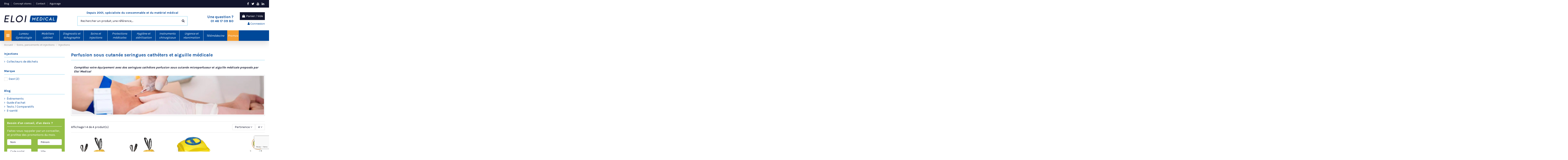

--- FILE ---
content_type: text/html; charset=utf-8
request_url: https://www.eloi-medical.com/injections
body_size: 37716
content:
<!doctype html>
<html lang="fr">

<head>
  
    
  <meta charset="utf-8">



  <meta http-equiv="x-ua-compatible" content="ie=edge">



      <script async src="https://www.googletagmanager.com/gtag/js?id=GTM-P9NVZRV"></script>
    <script>
      
      window.dataLayer = window.dataLayer || [];
      function gtag(){dataLayer.push(arguments);}
      gtag('js', new Date());
      gtag('config', 'GTM-P9NVZRV');
      
    </script>
  


  



  <title>Perfusion sous cutanée seringues cathéters et aiguille médicale</title>

  
    <script data-keepinline="true">
    var ajaxGetProductUrl = '//www.eloi-medical.com/module/cdc_googletagmanager/async';
    var ajaxShippingEvent = 1;
    var ajaxPaymentEvent = 1;

/* datalayer */
dataLayer = window.dataLayer || [];
    let cdcDatalayer = {"pageCategory":"category","event":"view_item_list","ecommerce":{"currency":"EUR","items":[{"item_name":"Sac DASRI  jaune avec liens coulissants 15 L par rouleau","item_id":"5708","price":"2.33","price_tax_exc":"2.33","price_tax_inc":"2.8","item_brand":"Dasri","item_list_name":"Injections","item_list_id":"cat_45","index":1,"quantity":1},{"item_name":"Sac DASRI Jaune avec liens coulissants 50 L  par rouleau","item_id":"5709","price":"4.21","price_tax_exc":"4.21","price_tax_inc":"5.06","item_brand":"Dasri","item_list_name":"Injections","item_list_id":"cat_45","index":2,"quantity":1},{"item_name":"Collecteur de dechets DASRI - 0.6 a 10 L - Biocompact","item_id":"5958-3178","price":"1.77","price_tax_exc":"1.77","price_tax_inc":"2.12","item_category":"Soins, pansements et injections","item_category2":"Injections","item_category3":"Collecteurs de dechets","item_variant":"0.6 L","item_list_name":"Injections","item_list_id":"cat_45","index":3,"quantity":1},{"item_name":"Collecteur de dechets DASRI Sanicontainer 12 L","item_id":"5959","price":"2.58","price_tax_exc":"2.58","price_tax_inc":"3.1","item_category":"Soins, pansements et injections","item_category2":"Injections","item_category3":"Collecteurs de dechets","item_list_name":"Injections","item_list_id":"cat_45","index":4,"quantity":1}]},"userLogged":0,"userId":"guest_986129","google_tag_params":{"ecomm_pagetype":"category","ecomm_category":"Injections"}};
    dataLayer.push(cdcDatalayer);

/* call to GTM Tag */
(function(w,d,s,l,i){w[l]=w[l]||[];w[l].push({'gtm.start':
new Date().getTime(),event:'gtm.js'});var f=d.getElementsByTagName(s)[0],
j=d.createElement(s),dl=l!='dataLayer'?'&l='+l:'';j.async=true;j.src=
'https://www.googletagmanager.com/gtm.js?id='+i+dl;f.parentNode.insertBefore(j,f);
})(window,document,'script','dataLayer','GTM-P9NVZRV');

/* async call to avoid cache system for dynamic data */
dataLayer.push({
  'event': 'datalayer_ready'
});
</script>
  

  
    
  

  <meta name="description" content="Complétez votre équipement avec des seringues cathéters perfusion sous cutanée microperfuseur et aiguille médicale proposés par Eloi Medical">
  <meta name="keywords" content="seringues, cathéters, perfusion sous cutanée, microperfuseur, aiguille médicale">

  
  
  
  
          <link rel="canonical" href="https://www.eloi-medical.com/injections">
      

  
      

  
    <script type="application/ld+json">
  {
    "@context": "https://schema.org",
    "@id": "#store-organization",
    "@type": "Organization",
    "name" : "ELOI MEDICAL",
    "url" : "https://www.eloi-medical.com/",
    "contactPoint" : [
    { "@type" : "ContactPoint",
      "telephone" : "01 46 17 09 80",
      "contactType" : "customer service"
    } ],
        "aggregateRating": {
      "@type": "AggregateRating",
      "ratingValue": "4",
      "reviewCount": "250"
    },
    "review": [
    {
      "@type": "Review",
      "author": {
        "@type": "Person",
        "name": "Élisabeth"
      },
      "datePublished": "2023-01-02",
      "reviewBody": "Un large choix de produits, un service client très compétent, les délais de livraison respectés et du matériel de qualité !",
      "name": "Un client heureux",
      "reviewRating": {
        "@type": "Rating",
        "bestRating": "5",
        "ratingValue": "1",
        "worstRating": "1"
      }
    },
    {
      "@type": "Review",
      "author": {
        "@type": "Person",
        "name": "Lucas"
      },
      "datePublished": "2022-11-25",
      "reviewBody": "Livré rapidement. Emballage parfait. Un service client par téléphone très courtois sans attente et très efficace. Je recommande",
      "name": "Content de mon achat",
      "reviewRating": {
        "@type": "Rating",
        "bestRating": "5",
        "ratingValue": "4",
        "worstRating": "1"
      }
    },
    {
      "@type": "Review",
      "author": {
        "@type": "Person",
        "name": "Olivier"
      },
      "datePublished": "2022-09-02",
      "reviewBody": "Site sérieux. Première commande et aucun problème. Je commanderai de nouveau dès que besoin.",
      "name": "Remise sur quantité",
      "reviewRating": {
        "@type": "Rating",
        "bestRating": "5",
        "ratingValue": "1",
        "worstRating": "1"
      }
    }
  ],
              "logo": {
        "@type": "ImageObject",
        "url":"https://www.eloi-medical.com/img/logo.png"
      }
      }
</script>

<script type="application/ld+json">
  {
    "@context": "https://schema.org",
    "@type": "WebPage",
    "isPartOf": {
      "@type": "WebSite",
      "url":  "https://www.eloi-medical.com/",
      "name": "ELOI MEDICAL"
    },
    "name": "Perfusion sous cutanée seringues cathéters et aiguille médicale",
    "url":  "https://www.eloi-medical.com/injections"
  }
</script>


  <script type="application/ld+json">
    {
      "@context": "https://schema.org",
      "@type": "BreadcrumbList",
      "itemListElement": [
                  {
            "@type": "ListItem",
            "position": 1,
            "name": "Accueil",
            "item": "https://www.eloi-medical.com/"
          },              {
            "@type": "ListItem",
            "position": 2,
            "name": "Soins, pansements et injections",
            "item": "https://www.eloi-medical.com/soins-pansements-et-injections"
          },              {
            "@type": "ListItem",
            "position": 3,
            "name": "Injections",
            "item": "https://www.eloi-medical.com/injections"
          }          ]
    }
  </script>

  <script type="application/ld+json">
    {
      "@context": "https://schema.org",
      "@type": "FAQPage",
      "mainEntity": [{
        "@type": "Question",
        "name": "Où est située Eloi Medical ?",
        "acceptedAnswer": {
          "@type": "Answer",
          "text": "L'adresse actuelle de Eloi Medical est 7 Rue du Fossé Blanc Bâtiment B, 92230 Gennevilliers"
        }
      }, {
        "@type": "Question",
        "name": "Dans quelle région opère Eloi Medical ?",
        "acceptedAnswer": {
          "@type": "Answer",
          "text": "La société opère partout en France."
        }
      }, {
        "@type": "Question",
        "name": "Quels sont les horaires d’ouverture de Eloi Medical ?",
        "acceptedAnswer": {
          "@type": "Answer",
          "text":"<p>Eloi Medical est ouvert : </p><ul><li>Le Lundi de 09:00 à 13:00 et de 14:00 à 18:00</li><li>Le Mardi de 09:00 à 13:00 et de 14:00 à 18:00</li><li>Le Mercredi de 09:00 à 13:00 et de 14:00 à 18:00</li><li>Le Jeudi de 09:00 à 13:00 et de 14:00 à 18:00</li><li>Le Vendredi de 09:00 à 13:00 et de 14:00 à 18:00</li></ul>"}
        }]
    }
</script>
  

  
  <script type="application/ld+json">
  {
    "@context": "https://schema.org",
    "@type": "ItemList",
    "itemListElement": [
          {
        "@type": "ListItem",
        "position": 0,
        "name": "Sac DASRI  jaune avec liens coulissants 15 L par rouleau",
        "url": "https://www.eloi-medical.com/sac-dasri-jaune-avec-liens-coulissants-15-l-par-rouleau"
      },          {
        "@type": "ListItem",
        "position": 1,
        "name": "Sac DASRI Jaune avec liens coulissants 50 L  par rouleau",
        "url": "https://www.eloi-medical.com/sac-dasri-jaune-avec-liens-coulissants-50-l-par-rouleau"
      },          {
        "@type": "ListItem",
        "position": 2,
        "name": "Collecteur de déchets DASRI - 0.6 à 10 L - Biocompact",
        "url": "https://www.eloi-medical.com/collecteur-dechets-dasri-06-10-l-biocompact#/992-volume-06_l"
      },          {
        "@type": "ListItem",
        "position": 3,
        "name": "Collecteur de déchets DASRI Sanicontainer 12 L",
        "url": "https://www.eloi-medical.com/collecteur-dechets-dasri-sanicontainer-12-l"
      }        ]
  }
</script>


  
    
  




  <meta property="og:title" content="Perfusion sous cutanée seringues cathéters et aiguille médicale"/>
  <meta property="og:url" content="https://www.eloi-medical.com/injections"/>
  <meta property="og:site_name" content="ELOI MEDICAL"/>
  <meta property="og:description" content="Complétez votre équipement avec des seringues cathéters perfusion sous cutanée microperfuseur et aiguille médicale proposés par Eloi Medical">
  <meta property="og:type" content="website">

  
      <meta property="og:image" content="https://www.eloi-medical.com/img/cms/google-images/injections.jpg">
    <meta property="og:image:width" content="1240">
    <meta property="og:image:height" content="250">
  
  



      <meta name="viewport" content="initial-scale=1,user-scalable=no,maximum-scale=1,width=device-width">
  



  <link rel="icon" type="image/vnd.microsoft.icon" href="https://www.eloi-medical.com/img/favicon.ico?1324977642">
  <link rel="shortcut icon" type="image/x-icon" href="https://www.eloi-medical.com/img/favicon.ico?1324977642">
    


    <link rel="stylesheet" href="https://www.eloi-medical.com/themes/eloi-medical/assets/cache/theme-4ad2e11196.css" type="text/css" media="all">



<link rel="preload" as="font"
      href="/themes/eloi-medical/assets/css/font-awesome/fonts/fontawesome-webfont.woff?v=4.7.0"
      type="font/woff" crossorigin="anonymous">
<link rel="preload" as="font"
      href="/themes/eloi-medical/assets/css/font-awesome/fonts/fontawesome-webfont.woff2?v=4.7.0"
      type="font/woff2" crossorigin="anonymous">

<link  rel="preload stylesheet"  as="style" href="/themes/eloi-medical/assets/css/font-awesome/css/font-awesome-preload.css"
       type="text/css" crossorigin="anonymous">


  

  <script>
        var ETS_ABANCART_CAMPAIGNS = false;
        var ETS_ABANCART_CLOSE_TITLE = "Fermer";
        var ETS_ABANCART_COOKIE_CAMPAIGNS = [];
        var ETS_ABANCART_COPIED_MESSAGE = "Copi\u00e9";
        var ETS_ABANCART_HAS_BROWSER = false;
        var ETS_ABANCART_LINK_AJAX = "https:\/\/www.eloi-medical.com\/module\/ets_abandonedcart\/request";
        var ETS_ABANCART_LINK_SHOPPING_CART = "https:\/\/www.eloi-medical.com\/my-shopping-carts";
        var ETS_AC_LINK_SUBMIT_LEAD_FORM = "https:\/\/www.eloi-medical.com\/lead\/";
        var LS_Meta = [];
        var cpContactToken = "b5a80e7b3c27c138268576b4258da52e";
        var elementorFrontendConfig = {"isEditMode":"","stretchedSectionContainer":"","instagramToken":false,"is_rtl":false,"ajax_csfr_token_url":"https:\/\/www.eloi-medical.com\/module\/iqitelementor\/Actions?process=handleCsfrToken&ajax=1"};
        var iqitTheme = {"rm_sticky":"0","rm_breakpoint":0,"op_preloader":"0","cart_style":"side","cart_confirmation":"open","h_layout":"1","f_fixed":"","f_layout":"1","h_absolute":"0","h_sticky":"header","hw_width":"inherit","hm_submenu_width":"default","h_search_type":"full","pl_lazyload":true,"pl_infinity":false,"pl_rollover":true,"pl_crsl_autoplay":false,"pl_slider_ld":4,"pl_slider_d":3,"pl_slider_t":2,"pl_slider_p":2,"pp_thumbs":"bottom","pp_zoom":"inner","pp_image_layout":"carousel","pp_tabs":"section","pl_grid_qty":true};
        var iqitcountdown_days = "j.";
        var iqitextendedproduct = {"speed":"70"};
        var iqitfdc_from = 99;
        var iqitmegamenu = {"sticky":"false","containerSelector":"#wrapper > .container"};
        var prestashop = {"cart":{"products":[],"totals":{"total":{"type":"total","label":"Total","amount":0,"value":"0,00\u00a0\u20ac"},"total_including_tax":{"type":"total","label":"Total TTC","amount":0,"value":"0,00\u00a0\u20ac"},"total_excluding_tax":{"type":"total","label":"Total HT :","amount":0,"value":"0,00\u00a0\u20ac"}},"subtotals":{"products":{"type":"products","label":"Sous-total","amount":0,"value":"0,00\u00a0\u20ac"},"discounts":null,"shipping":{"type":"shipping","label":"Livraison","amount":0,"value":""},"tax":null},"products_count":0,"summary_string":"0 articles","vouchers":{"allowed":1,"added":[]},"discounts":[],"minimalPurchase":0,"minimalPurchaseRequired":""},"currency":{"id":1,"name":"Euro","iso_code":"EUR","iso_code_num":"978","sign":"\u20ac"},"customer":{"lastname":null,"firstname":null,"email":null,"birthday":null,"newsletter":null,"newsletter_date_add":null,"optin":null,"website":null,"company":null,"siret":null,"ape":null,"is_logged":false,"gender":{"type":null,"name":null},"addresses":[]},"language":{"name":"Fran\u00e7ais (French)","iso_code":"fr","locale":"fr-FR","language_code":"fr","is_rtl":"0","date_format_lite":"d\/m\/Y","date_format_full":"d\/m\/Y H:i:s","id":1},"page":{"title":"","canonical":"https:\/\/www.eloi-medical.com\/injections","meta":{"title":"Perfusion sous cutan\u00e9e seringues cath\u00e9ters et aiguille m\u00e9dicale","description":"Compl\u00e9tez votre \u00e9quipement avec des seringues cath\u00e9ters perfusion sous cutan\u00e9e microperfuseur et aiguille m\u00e9dicale propos\u00e9s par Eloi Medical","keywords":"seringues, cath\u00e9ters, perfusion sous cutan\u00e9e, microperfuseur, aiguille m\u00e9dicale","robots":"index"},"page_name":"category","body_classes":{"lang-fr":true,"lang-rtl":false,"country-FR":true,"currency-EUR":true,"layout-left-column":true,"page-category":true,"tax-display-enabled":true,"category-id-45":true,"category-Injections":true,"category-id-parent-35":true,"category-depth-level-3":true},"admin_notifications":[]},"shop":{"name":"ELOI MEDICAL","logo":"https:\/\/www.eloi-medical.com\/img\/logo.png","stores_icon":"https:\/\/www.eloi-medical.com\/img\/logo_stores.png","favicon":"https:\/\/www.eloi-medical.com\/img\/favicon.ico"},"urls":{"base_url":"https:\/\/www.eloi-medical.com\/","current_url":"https:\/\/www.eloi-medical.com\/injections","shop_domain_url":"https:\/\/www.eloi-medical.com","img_ps_url":"https:\/\/www.eloi-medical.com\/img\/","img_cat_url":"https:\/\/www.eloi-medical.com\/img\/c\/","img_lang_url":"https:\/\/www.eloi-medical.com\/img\/l\/","img_prod_url":"https:\/\/www.eloi-medical.com\/img\/p\/","img_manu_url":"https:\/\/www.eloi-medical.com\/img\/m\/","img_sup_url":"https:\/\/www.eloi-medical.com\/img\/su\/","img_ship_url":"https:\/\/www.eloi-medical.com\/img\/s\/","img_store_url":"https:\/\/www.eloi-medical.com\/img\/st\/","img_col_url":"https:\/\/www.eloi-medical.com\/img\/co\/","img_url":"https:\/\/www.eloi-medical.com\/themes\/eloi-medical\/assets\/img\/","css_url":"https:\/\/www.eloi-medical.com\/themes\/eloi-medical\/assets\/css\/","js_url":"https:\/\/www.eloi-medical.com\/themes\/eloi-medical\/assets\/js\/","pic_url":"https:\/\/www.eloi-medical.com\/upload\/","pages":{"address":"https:\/\/www.eloi-medical.com\/adresse","addresses":"https:\/\/www.eloi-medical.com\/adresses","authentication":"https:\/\/www.eloi-medical.com\/connexion","cart":"https:\/\/www.eloi-medical.com\/panier","category":"https:\/\/www.eloi-medical.com\/index.php?controller=category","cms":"https:\/\/www.eloi-medical.com\/index.php?controller=cms","contact":"https:\/\/www.eloi-medical.com\/nous-contacter","discount":"https:\/\/www.eloi-medical.com\/reduction","guest_tracking":"https:\/\/www.eloi-medical.com\/suivi-commande-invite","history":"https:\/\/www.eloi-medical.com\/historique-commandes","identity":"https:\/\/www.eloi-medical.com\/mon-compte","index":"https:\/\/www.eloi-medical.com\/","my_account":"https:\/\/www.eloi-medical.com\/mon-compte","order_confirmation":"https:\/\/www.eloi-medical.com\/confirmation-commande","order_detail":"https:\/\/www.eloi-medical.com\/index.php?controller=order-detail","order_follow":"https:\/\/www.eloi-medical.com\/suivi-commande","order":"https:\/\/www.eloi-medical.com\/commande","order_return":"https:\/\/www.eloi-medical.com\/index.php?controller=order-return","order_slip":"https:\/\/www.eloi-medical.com\/avoirs","pagenotfound":"https:\/\/www.eloi-medical.com\/page-introuvable","password":"https:\/\/www.eloi-medical.com\/recuperation-mot-de-passe","pdf_invoice":"https:\/\/www.eloi-medical.com\/index.php?controller=pdf-invoice","pdf_order_return":"https:\/\/www.eloi-medical.com\/index.php?controller=pdf-order-return","pdf_order_slip":"https:\/\/www.eloi-medical.com\/index.php?controller=pdf-order-slip","prices_drop":"https:\/\/www.eloi-medical.com\/promotions","product":"https:\/\/www.eloi-medical.com\/index.php?controller=product","search":"https:\/\/www.eloi-medical.com\/recherche","sitemap":"https:\/\/www.eloi-medical.com\/plan-site","stores":"https:\/\/www.eloi-medical.com\/concept-stores","supplier":"https:\/\/www.eloi-medical.com\/fournisseur","register":"https:\/\/www.eloi-medical.com\/connexion?create_account=1","order_login":"https:\/\/www.eloi-medical.com\/commande?login=1"},"alternative_langs":[],"theme_assets":"\/themes\/eloi-medical\/assets\/","actions":{"logout":"https:\/\/www.eloi-medical.com\/?mylogout="},"no_picture_image":{"bySize":{"small_default":{"url":"https:\/\/www.eloi-medical.com\/img\/p\/fr-default-small_default.jpg","width":98,"height":98},"cart_default":{"url":"https:\/\/www.eloi-medical.com\/img\/p\/fr-default-cart_default.jpg","width":125,"height":125},"home_default":{"url":"https:\/\/www.eloi-medical.com\/img\/p\/fr-default-home_default.jpg","width":300,"height":300},"medium_default":{"url":"https:\/\/www.eloi-medical.com\/img\/p\/fr-default-medium_default.jpg","width":450,"height":450},"large_default":{"url":"https:\/\/www.eloi-medical.com\/img\/p\/fr-default-large_default.jpg","width":500,"height":500},"thickbox_default":{"url":"https:\/\/www.eloi-medical.com\/img\/p\/fr-default-thickbox_default.jpg","width":1100,"height":1100}},"small":{"url":"https:\/\/www.eloi-medical.com\/img\/p\/fr-default-small_default.jpg","width":98,"height":98},"medium":{"url":"https:\/\/www.eloi-medical.com\/img\/p\/fr-default-medium_default.jpg","width":450,"height":450},"large":{"url":"https:\/\/www.eloi-medical.com\/img\/p\/fr-default-thickbox_default.jpg","width":1100,"height":1100},"legend":""}},"configuration":{"display_taxes_label":true,"display_prices_tax_incl":true,"is_catalog":false,"show_prices":true,"opt_in":{"partner":true},"quantity_discount":{"type":"discount","label":"Remise sur prix unitaire"},"voucher_enabled":1,"return_enabled":0},"field_required":[],"breadcrumb":{"links":[{"title":"Accueil","url":"https:\/\/www.eloi-medical.com\/"},{"title":"Soins, pansements et injections","url":"https:\/\/www.eloi-medical.com\/soins-pansements-et-injections"},{"title":"Injections","url":"https:\/\/www.eloi-medical.com\/injections"}],"count":3},"link":{"protocol_link":"https:\/\/","protocol_content":"https:\/\/"},"time":1768664969,"static_token":"ff23ddfd13fce7daf94c1f92a4cfdc02","token":"a5bf12dd03f37182af83399dac016fe4","debug":false};
        var psemailsubscription_subscription = "https:\/\/www.eloi-medical.com\/souscription-newsletter";
      </script>



  <meta id="cp-meta" name="generator" content="Powered by Creative Popup 1.6.8 - Multi-Purpose, Responsive, Parallax, Mobile-Friendly Popup Module for PrestaShop."><!--[CDATA[
<div class="cp-popup"><form id="cp_6" name="cp_6" class="cp-ps-container fitvidsignore" method="post" action="/catalogue?q=Marque-ALKAPHARM-ASD-BFV%20CONSEIL-BIEN%20AIR-Borcad-CELTEX-COMED-CRISTAL-DENTISURE-DISTRI%20CLUB%20MEDICAL-EDAN%20Instruments-ELOI-ENBIO-EURODRAPE-EUROMEDIS-Fellowes%20France-GAMASONIC-GETT-HELIX-HLW%20Dental%5C-Instruments-INTERSTER-KLENZ-LCH-Leisegang-Lohmann%20%26%20Rauscher-MATTHYS-MERCATOR-MIELE-NSK-OXANN-PRODIMED-PROMOTAL-PURA-RQL-SAM%20Medical-Siemens%20Healthineers-Sonoscape-Spengler-Swann%5C-Morton-TECNO%20GAZ-URGO-Dasri&resultsPerPage=36&page=14" style="width:640px;height:360px;margin:0 auto;"><div class="cp-slide" data-cp="kenburnsscale:1.2;"><embed src="https://www.eloi-medical.com/img/cp-5-page-1.jpg" class="cp-tn" alt="Page thumbnail" /><embed style="top:50%;left:50%;" class="cp-l" src="https://www.eloi-medical.com/img/pop-up-sortie.png" alt="" data-cp="offsetyin:100;offsetyout:100lh;fadeout:false;clipout:0 0 100% 0;texttypein:;"><a style="" class="cp-l" href="/page/devis" target="_self" data-cp="offsetyin:100;offsetyout:100lh;fadeout:false;clipout:0 0 100% 0;hover:true;hoverbgcolor:#F59E33;"><div style="top:280px;left:260px;padding-top:8px;padding-right:20px;padding-bottom:8px;padding-left:20px;font-size:18px;background:#004899;color:#fff;border-radius:0px;" class="">Ecrivez-nous</div></a></div></form></div><js>
cpjq("#cp_6").creativePopup({createdWith: '1.6.8', popupVersion: '1.6.8', type: 'popup', skin: 'noskin', popupShowOnLeave: true, popupWidth: 640, popupHeight: 360, repeatDays: 0, skinsPath: '/modules/creativepopup/views/css/core/skins/', plugins: ["popup"]});
</js>
]]-->
<script type="text/javascript">
    const ETS_AC_TRANS = {};
    ETS_AC_TRANS.captchv2_invalid = "Veuillez vérifier le captcha ";
</script>
<script type="text/javascript">
    var ets_crosssell_16 =0;
</script>



  
   <meta name="facebook-domain-verification" content="7dkb043vryqfqystf55n5j3vtgteqn" /> </head>

<body id="category" class="lang-fr country-fr currency-eur layout-left-column page-category tax-display-enabled category-id-45 category-injections category-id-parent-35 category-depth-level-3 body-desktop-header-style-w-1">


  


  <!-- Google Tag Manager (noscript) -->
<noscript><iframe src="https://www.googletagmanager.com/ns.html?id=GTM-P9NVZRV"
height="0" width="0" style="display:none;visibility:hidden"></iframe></noscript>
<!-- End Google Tag Manager (noscript) -->



<main id="main-page-content"  >

  
      

  <header id="header" class="desktop-header-style-w-1">
    
      
            <nav class="header-nav">
        <div class="container">
    
        <div class="row justify-content-between">
            <div class="col col-auto col-md left-nav">
                      <div class="block-iqitlinksmanager block-iqitlinksmanager-2 block-links-inline d-inline-block">
      <ul>
                              <li>
              <a
                      href="/blog"
                                    >
                Blog
              </a>
            </li>
                                        <li>
              <a
                      href="https://www.eloi-medical.com/concept-stores"
                                    >
                Concept stores
              </a>
            </li>
                                        <li>
              <a
                      href="/nous-contacter"
                                    >
                Contact
              </a>
            </li>
                                        <li>
              <a
                      href="/page/aiguisage-pinces-de-gynecologie"
                                    >
                Aiguisage
              </a>
            </li>
                        </ul>
    </div>
  
            </div>
            <div class="col col-auto center-nav text-center">
                
             </div>
            <div class="col col-auto col-md right-nav text-right">
                
                <div class="d-inline-block"> 

<ul class="social-links _topbar" itemscope itemtype="https://schema.org/Organization" itemid="#store-organization">
    <li class="facebook"><a itemprop="sameAs" href="https://www.facebook.com/eloimedical" target="_blank" rel="noreferrer noopener"><i class="fa fa-facebook fa-fw" aria-hidden="true"></i></a></li>  <li class="twitter"><a itemprop="sameAs" href="https://twitter.com/eloimedical" target="_blank" rel="noreferrer noopener"><i class="fa fa-twitter fa-fw" aria-hidden="true"></i></a></li>        <li class="youtube"><a href="https://www.youtube.com/channel/UC9qKKBb_cOcCSSTpcHJSAbw" target="_blank" rel="noreferrer noopener"><i class="fa fa-youtube fa-fw" aria-hidden="true"></i></a></li>    <li class="linkedin"><a itemprop="sameAs" href="https://www.linkedin.com/company/eloimedical/" target="_blank" rel="noreferrer noopener"><i class="fa fa-linkedin fa-fw" aria-hidden="true"></i></a></li></ul>

</div>             </div>
        </div>

                        </div>
            </nav>
        


  <div id="desktop-header" class="desktop-header-style-1">
    
          <div class="header-top">
  <div id="desktop-header-container" class="container">
    <div class="row align-items-center">
      <div class="col col-auto col-header-left">
        <div id="desktop_logo">
          <a href="https://www.eloi-medical.com/">
            <img class="logo img-fluid"
                 src="https://www.eloi-medical.com/themes/eloi-medical/assets/img/logo.svg"
                 alt="ELOI MEDICAL">
          </a>
        </div>
        
      </div>
      <div class="col col-header-center">
        <div class="header-custom-html text-center m-0">
          <p class="bold m-0">Depuis 2001, spécialiste du consommable et du matériel médical</p>
                  </div>
        <div id="search_widget" class="search-widget my-2" data-search-controller-url="https://www.eloi-medical.com/module/iqitsearch/searchiqit">
  <form method="get" action="https://www.eloi-medical.com/module/iqitsearch/searchiqit">
    <div class="input-group">
      <input type="text" name="s" value="" data-all-text="Afficher tous les résultats"
             data-blog-text="Blog"
             data-product-text="Produit"
             data-brands-text="Marque"
             autocomplete="off" autocorrect="off" autocapitalize="off" spellcheck="false"
             placeholder="Rechercher un produit, une référence,..." class="form-control form-search-control" />
      <button type="submit" class="search-btn">
        <i class="fa fa-search"></i>
      </button>
    </div>
  </form>
</div>
        
      </div>
            <div class="col col-auto col-header-right text-right">
        <div id="contact_info">
          <a href="tel:01 46 17 09 80" rel="nofollow"><span class="h2">Une question ?</span><br> <span class="h3">01 46 17 09 80</span></a>
        </div>
      </div>
      <div class="col col-auto col-header-right text-right">
                  
                      <div id="ps-shoppingcart-wrapper">
    <div id="ps-shoppingcart"
         class="header-cart-default ps-shoppingcart side-cart">
         <div id="blockcart" class="blockcart cart-preview"
         data-refresh-url="//www.eloi-medical.com/module/ps_shoppingcart/ajax">
        <a id="cart-toogle" class="cart-toogle header-btn header-cart-btn" data-toggle="dropdown" data-display="static">
            <i class="fa fa-shopping-bag fa-fw icon" aria-hidden="true"><span class="cart-products-count-btn  d-none">0</span></i>
            <span class="info-wrapper">
            <span class="title">Panier</span>
            <span class="cart-toggle-details">
            <span class="text-faded cart-separator"> / </span>
                            Vide
                        </span>
            </span>
        </a>
        <div id="_desktop_blockcart-content" class="dropdown-menu-custom dropdown-menu">
  <div id="blockcart-content" class="blockcart-content" >
    <div class="cart-title">
      <span class="modal-title">Votre panier</span>
      <button type="button" id="js-cart-close" class="close">
        <span>×</span>
      </button>
      <hr>
    </div>
          <span class="no-items">Il n'y a plus d'articles dans votre panier</span>
      </div>
</div> </div>




    </div>
</div>

                    
                <div id="user_info">
      <a href="https://www.eloi-medical.com/mon-compte"
       title="Identifiez-vous"
       rel="nofollow"
    ><i class="fa fa-user" aria-hidden="true"></i>
      <span>Connexion</span>
    </a>
  </div>

        
      </div>
      <div class="col-12">
        <div class="row">
          
        </div>
      </div>
    </div>
  </div>
</div>
<div class="container iqit-megamenu-container">	<div id="iqitmegamenu-wrapper" class="iqitmegamenu-wrapper iqitmegamenu-all">
		<div class="container container-iqitmegamenu">
		<div id="iqitmegamenu-horizontal" class="iqitmegamenu  clearfix" role="navigation">

				
					<div class="cbp-vertical-on-top">
						
<nav id="cbp-hrmenu1" class="cbp-hrmenu  iqitmegamenu-all cbp-vertical ">
	<div class="cbp-vertical-title"><i class="fa fa-bars cbp-iconbars"></i> <span class="cbp-vertical-title-text">Navigation</span></div>
					<ul id="cbp-hrmenu1-ul">
												<li id="cbp-hrmenu-tab-14" class="cbp-hrmenu-tab cbp-hrmenu-tab-14 ">
	<a role="button" class="cbp-empty-mlink">																								<span>Gynécologues / Sages femmes</span> <i class="fa fa-angle-right cbp-submenu-aindicator"></i>														</a>
														<div class="cbp-hrsub-wrapper">
							<div class="cbp-hrsub col-12">
								<div class="cbp-hrsub-inner">

									
																																	



<div class="row menu_row menu-element  first_rows menu-element-id-1">
                

                                                



    <div class="col-4 cbp-menu-column cbp-menu-element menu-element-id-2 ">
        <div class="cbp-menu-column-inner">
                        
                                                            <a href="https://www.eloi-medical.com/instruments-de-gynecologie"
                           class="cbp-column-title nav-link">Instruments de gynécologie </a>
                                    
                
                                            <ul class="cbp-links cbp-valinks">
                                                                                                <li><a href="https://www.eloi-medical.com/fauteuils-tables-et-divans-de-gynecologie"
                                           >Fauteuils, tables et divans de gynécologie</a>
                                    </li>
                                                                                                                                <li><a href="https://www.eloi-medical.com/pinces-a-biopsie"
                                           >Pinces à biopsie</a>
                                    </li>
                                                                                                                                <li><a href="https://www.eloi-medical.com/pinces-de-retrait-de-sterilet"
                                           >Pinces de retrait de stérilet</a>
                                    </li>
                                                                                                                                <li><a href="https://www.eloi-medical.com/pinces-de-pozzi-gynecologiques"
                                           >Pinces de Pozzi gynécologiques</a>
                                    </li>
                                                                                                                                <li><a href="https://www.eloi-medical.com/pinces-a-prehensions"
                                           >Pinces à préhensions</a>
                                    </li>
                                                                                                                                <li><a href="https://www.eloi-medical.com/pinces-hemostatiques"
                                           >Pinces Hémostatiques</a>
                                    </li>
                                                                                                                                <li><a href="https://www.eloi-medical.com/pinces-a-pansements"
                                           >Pinces à pansements</a>
                                    </li>
                                                                                                                                <li><a href="https://www.eloi-medical.com/pinces-a-dissequer"
                                           >Pinces à disséquer</a>
                                    </li>
                                                                                                                                <li><a href="https://www.eloi-medical.com/pinces-a-champs"
                                           >Pinces à champs</a>
                                    </li>
                                                                                                                                <li><a href="https://www.eloi-medical.com/ciseaux-de-gynecologie"
                                           >Ciseaux de gynécologie</a>
                                    </li>
                                                                                                                                <li><a href="https://www.eloi-medical.com/crochets-de-gynecologie"
                                           >Crochets de gynécologie</a>
                                    </li>
                                                                                                                                <li><a href="https://www.eloi-medical.com/curettes-de-gynecologie"
                                           >Curettes de gynécologie</a>
                                    </li>
                                                                                                                                <li><a href="https://www.eloi-medical.com/hysterometres"
                                           >Hystéromètres</a>
                                    </li>
                                                                                                                                <li><a href="https://www.eloi-medical.com/speculums-gynecologiques"
                                           >Spéculums gynécologiques</a>
                                    </li>
                                                                                                                                <li><a href="https://www.eloi-medical.com/stylets-olivaires-et-sondes-cannelees"
                                           >Stylets olivaires et sondes cannelées</a>
                                    </li>
                                                                                                                                <li><a href="https://www.eloi-medical.com/electrosection"
                                           >Électrosection</a>
                                    </li>
                                                                                                                                <li><a href="https://www.eloi-medical.com/aspirateurs-de-mucosites"
                                           >Aspirateurs de mucosités</a>
                                    </li>
                                                                                    </ul>
                    
                
            

                                                



<div class="row menu_row menu-element  menu-element-id-13">
                

                                                



    <div class="col-12 cbp-menu-column cbp-menu-element menu-element-id-5 ">
        <div class="cbp-menu-column-inner">
                        
                
                
                                             <p style="text-align: center; margin-bottom: 0;"><a href="/recherche?tag=gynecologues">VOIR TOUS NOS PRODUITS</a></p>
                    
                
            

            
            </div>    </div>
                            
                </div>
                            
            </div>    </div>
                                    



    <div class="col-4 cbp-menu-column cbp-menu-element menu-element-id-14 ">
        <div class="cbp-menu-column-inner">
                        
                                                            <span class="cbp-column-title nav-link transition-300">Ecographie &amp; imagerie médicale </span>
                                    
                
                                            <ul class="cbp-links cbp-valinks cbp-valinks-vertical">
                                                                                                <li><a href="https://www.eloi-medical.com/doppler"
                                           >Doppler</a>
                                    </li>
                                                                                                                                <li><a href="https://www.eloi-medical.com/colposcopes"
                                           >Colposcopes</a>
                                    </li>
                                                                                                                                <li><a href="https://www.eloi-medical.com/imagerie-medicale"
                                           >Imagerie médicale</a>
                                    </li>
                                                                                                                                <li><a href="https://www.eloi-medical.com/echographie"
                                           >Echographie</a>
                                    </li>
                                                                                                                                <li><a href="https://www.eloi-medical.com/bladder"
                                           >Bladder</a>
                                    </li>
                                                                                                                                <li><a href="https://www.eloi-medical.com/diagnostic-connecte"
                                           >Diagnostic connecté</a>
                                    </li>
                                                                                    </ul>
                    
                
            

                                                



<div class="row menu_row menu-element  menu-element-id-16">
                

                                                



    <div class="col-12 cbp-menu-column cbp-menu-element menu-element-id-17 ">
        <div class="cbp-menu-column-inner">
                        
                                                            <a href="https://www.eloi-medical.com/pre-desinfection-et-hygiene"
                           class="cbp-column-title nav-link">Pré-désinfection et Hygiène </a>
                                    
                
                                            <ul class="cbp-links cbp-valinks cbp-valinks-vertical">
                                                                                                <li><a href="https://www.eloi-medical.com/pre-desinfection-des-instruments"
                                           >Pré-désinfection des instruments</a>
                                    </li>
                                                                                                                                <li><a href="https://www.eloi-medical.com/hygiene-des-mains"
                                           >Hygiène des mains</a>
                                    </li>
                                                                                                                                <li><a href="https://www.eloi-medical.com/hygiene-des-surfaces"
                                           >Hygiène des surfaces</a>
                                    </li>
                                                                                                                                <li><a href="https://www.eloi-medical.com/boites-plateaux-cupules-et-haricots"
                                           >Boîtes, plateaux, cupules et haricots</a>
                                    </li>
                                                                                    </ul>
                    
                
            

            
            </div>    </div>
                                    



    <div class="col-12 cbp-menu-column cbp-menu-element menu-element-id-6 ">
        <div class="cbp-menu-column-inner">
                        
                                                            <span class="cbp-column-title nav-link transition-300">Catalogue </span>
                                    
                
                                            <ul class="cbp-links cbp-valinks cbp-valinks-vertical">
                                                                                                <li><a href="https://www.eloi-medical.com/page/catalogue-luneau-gynecologie"
                                           >Catalogue Luneau Gynecologie</a>
                                    </li>
                                                                                    </ul>
                    
                
            

            
            </div>    </div>
                            
                </div>
                                    



<div class="row menu_row menu-element  menu-element-id-15">
                

                                                



    <div class="col-12 cbp-menu-column cbp-menu-element menu-element-id-3 ">
        <div class="cbp-menu-column-inner">
                        
                                                            <span class="cbp-column-title nav-link transition-300">Les marques                                 <span class="label cbp-legend cbp-legend-inner">Top
                                <span class="cbp-legend-arrow"></span>
                                </span></span>
                                    
                                    <ul class="cbp-manufacturers row">
                                                                                                                                                                        <li class="col-6 transition-opacity-300">
                                    <a href="https://www.eloi-medical.com/marques/leisegang"
                                       title="Leisegang">
                                        <img src="https://www.eloi-medical.com/img/m/438-small_default.jpg"
                                             loading="lazy"
                                             class="img-fluid logo_manufacturer "  width="98" height="98"                                             alt="Leisegang"/>
                                    </a>
                                </li>
                                                                                                                                                                                                                                    <li class="col-6 transition-opacity-300">
                                    <a href="https://www.eloi-medical.com/marques/luneau-gynecologie"
                                       title="Luneau Gynécologie">
                                        <img src="https://www.eloi-medical.com/img/m/132-small_default.jpg"
                                             loading="lazy"
                                             class="img-fluid logo_manufacturer "  width="98" height="98"                                             alt="Luneau Gynécologie"/>
                                    </a>
                                </li>
                                                                                                        </ul>
                
            

            
            </div>    </div>
                            
                </div>
                            
            </div>    </div>
                                    



    <div class="col-4 cbp-menu-column cbp-menu-element menu-element-id-7 ">
        <div class="cbp-menu-column-inner">
                        
                                                            <span class="cbp-column-title nav-link transition-300">Les meilleures ventes </span>
                                    
                
                                                                        <div class="cbp-products-list cbp-products-list-one row ">
            <div class="col-12">
            <div class="product-miniature-container clearfix">
                <div class="row align-items-center list-small-gutters">

                    <div class="thumbnail-container col-3">
                        <a class="thumbnail product-thumbnail" href="https://www.eloi-medical.com/speculum-gynecologique-usage-unique-par-100-sterile-blocage-rapide#/343-taille-s" title="Speculum Gynécologique Usage Unique par 100 - Stérile - Blocage rapide">
                            <img class="img-fluid"
                                 src="https://www.eloi-medical.com/3623-small_default/speculum-gynecologique-usage-unique-par-100-sterile-blocage-rapide.jpg"
                                 loading="lazy"
                                 alt="Speculum Gynécologique Usage Unique par 100 - Stérile - Blocage rapide"
                                     width="98" height="98"/>
                        </a>
                    </div>

                    <div class="product-description col">
                        <a class="cbp-product-name" href="https://www.eloi-medical.com/speculum-gynecologique-usage-unique-par-100-sterile-blocage-rapide" title="Speculum Gynécologique Usage Unique par 100 - Stérile - Blocage rapide">
                            Speculum Gynécologique Usage Unique par 100 - Stérile - Blocage rapide
                        </a>
                                                <div class="product-price-and-shipping" >
                            <span class="product-price">55,20 €</span>
                                                    </div>
                                            </div>

                </div>
            </div>
        </div>
            <div class="col-12">
            <div class="product-miniature-container clearfix">
                <div class="row align-items-center list-small-gutters">

                    <div class="thumbnail-container col-3">
                        <a class="thumbnail product-thumbnail" href="https://www.eloi-medical.com/pince-a-biopsie-mini-tischler-23x42mm-25-cm" title="Pince à biopsie Mini Tischler 2.3x4.2mm - 25 cm">
                            <img class="img-fluid"
                                 src="https://www.eloi-medical.com/3516-small_default/pince-a-biopsie-mini-tischler-23x42mm-25-cm.jpg"
                                 loading="lazy"
                                 alt="Pince à biopsie Mini Tischler 2.3x4.2mm - 25 cm"
                                     width="98" height="98"/>
                        </a>
                    </div>

                    <div class="product-description col">
                        <a class="cbp-product-name" href="https://www.eloi-medical.com/pince-a-biopsie-mini-tischler-23x42mm-25-cm" title="Pince à biopsie Mini Tischler 2.3x4.2mm - 25 cm">
                            Pince à biopsie Mini Tischler 2.3x4.2mm - 25 cm
                        </a>
                                                <div class="product-price-and-shipping" >
                            <span class="product-price">279,00 €</span>
                                                    </div>
                                            </div>

                </div>
            </div>
        </div>
            <div class="col-12">
            <div class="product-miniature-container clearfix">
                <div class="row align-items-center list-small-gutters">

                    <div class="thumbnail-container col-3">
                        <a class="thumbnail product-thumbnail" href="https://www.eloi-medical.com/canule-de-novak-diametre-3-mm-25-cm" title="Canule de Novak Diamètre 3 mm 25 cm">
                            <img class="img-fluid"
                                 src="https://www.eloi-medical.com/3330-small_default/canule-de-novak-diametre-3-mm-25-cm.jpg"
                                 loading="lazy"
                                 alt="Canule de Novak Diamètre 3 mm 25 cm"
                                     width="98" height="98"/>
                        </a>
                    </div>

                    <div class="product-description col">
                        <a class="cbp-product-name" href="https://www.eloi-medical.com/canule-de-novak-diametre-3-mm-25-cm" title="Canule de Novak Diamètre 3 mm 25 cm">
                            Canule de Novak Diamètre 3 mm 25 cm
                        </a>
                                                <div class="product-price-and-shipping" >
                            <span class="product-price">32,95 €</span>
                                                    </div>
                                            </div>

                </div>
            </div>
        </div>
    </div>


                                            
                
            

            
            </div>    </div>
                            
                </div>
																					
									
								</div>
							</div></div>
													</li>
												<li id="cbp-hrmenu-tab-19" class="cbp-hrmenu-tab cbp-hrmenu-tab-19 ">
	<a role="button" class="cbp-empty-mlink">																								<span>Dentistes</span> <i class="fa fa-angle-right cbp-submenu-aindicator"></i>														</a>
														<div class="cbp-hrsub-wrapper">
							<div class="cbp-hrsub col-12">
								<div class="cbp-hrsub-inner">

									
																																	



<div class="row menu_row menu-element  first_rows menu-element-id-1">
                

                                                



    <div class="col-4 cbp-menu-column cbp-menu-element menu-element-id-7 ">
        <div class="cbp-menu-column-inner">
                        
                                                            <a href="https://www.eloi-medical.com/instruments-dentaires"
                           class="cbp-column-title nav-link">Instruments dentaires </a>
                                    
                
                                            <ul class="cbp-links cbp-valinks">
                                                                                                <li><a href="https://www.eloi-medical.com/kits-de-soins"
                                           >Kits de soins</a>
                                    </li>
                                                                                                                                <li><a href="https://www.eloi-medical.com/sondes-flexibles"
                                           >Sondes flexibles</a>
                                    </li>
                                                                                                                                <li><a href="https://www.eloi-medical.com/precelles"
                                           >Précelles</a>
                                    </li>
                                                                                                                                <li><a href="https://www.eloi-medical.com/miroirs-et-manches"
                                           >Miroirs et manches</a>
                                    </li>
                                                                                                                                <li><a href="https://www.eloi-medical.com/spatules-de-bouche"
                                           >Spatules de bouche</a>
                                    </li>
                                                                                                                                <li><a href="https://www.eloi-medical.com/excavateurs"
                                           >Excavateurs</a>
                                    </li>
                                                                                                                                <li><a href="https://www.eloi-medical.com/brunissoirs"
                                           >Brunissoirs</a>
                                    </li>
                                                                                                                                <li><a href="https://www.eloi-medical.com/cure-dents-et-brossettes"
                                           >Cure-dents et brossettes</a>
                                    </li>
                                                                                                                                <li><a href="https://www.eloi-medical.com/elevateurs-de-bein"
                                           >Elévateurs de Bein</a>
                                    </li>
                                                                                                                                <li><a href="https://www.eloi-medical.com/porte-aiguilles-dentaires"
                                           >Porte-aiguilles dentaires</a>
                                    </li>
                                                                                                                                <li><a href="https://www.eloi-medical.com/ciseaux-dentaires"
                                           >Ciseaux dentaires</a>
                                    </li>
                                                                                                                                <li><a href="https://www.eloi-medical.com/curettes-gracey"
                                           >Curettes Gracey</a>
                                    </li>
                                                                                                                                <li><a href="https://www.eloi-medical.com/miroirs-aspirants-et-ecarteurs"
                                           >Miroirs aspirants et écarteurs</a>
                                    </li>
                                                                                                                                <li><a href="https://www.eloi-medical.com/embouts-melangeurs-dentaires-precision-et-performance-pour-dentistes"
                                           >Embouts mélangeurs</a>
                                    </li>
                                                                                                                                <li><a href="https://www.eloi-medical.com/pompes-a-salive-dentaires-aspiration-efficace-et-confort-patient"
                                           >Pompes à salive</a>
                                    </li>
                                                                                                                                <li><a href="https://www.eloi-medical.com/boites-plateaux-cupules-et-haricots"
                                           >Boîtes, plateaux, cupules et haricots</a>
                                    </li>
                                                                                    </ul>
                    
                
            

                                                



<div class="row menu_row menu-element  menu-element-id-11">
                

                                                



    <div class="col-12 cbp-menu-column cbp-menu-element menu-element-id-5 ">
        <div class="cbp-menu-column-inner">
                        
                
                
                                             <p style="text-align: center; margin-bottom: 0;"><a href="/recherche?tag=dentistes">VOIR TOUS NOS PRODUITS</a></p>
                    
                
            

            
            </div>    </div>
                            
                </div>
                            
            </div>    </div>
                                    



    <div class="col-4 cbp-menu-column cbp-menu-element menu-element-id-14 ">
        <div class="cbp-menu-column-inner">
                        
                                                            <a href="https://www.eloi-medical.com/pre-desinfection-et-hygiene"
                           class="cbp-column-title nav-link">Pré-désinfection et Hygiène </a>
                                    
                
                                            <ul class="cbp-links cbp-valinks cbp-valinks-vertical">
                                                                                                <li><a href="https://www.eloi-medical.com/pre-desinfection-des-instruments"
                                           >Pré-désinfection des instruments</a>
                                    </li>
                                                                                                                                <li><a href="https://www.eloi-medical.com/hygiene-des-mains"
                                           >Hygiène des mains</a>
                                    </li>
                                                                                                                                <li><a href="https://www.eloi-medical.com/hygiene-des-surfaces"
                                           >Hygiène des surfaces</a>
                                    </li>
                                                                                    </ul>
                    
                
            

                                                



<div class="row menu_row menu-element  menu-element-id-15">
                

                                                



    <div class="col-12 cbp-menu-column cbp-menu-element menu-element-id-10 ">
        <div class="cbp-menu-column-inner">
                        
                                                            <a href="https://www.eloi-medical.com/protections-de-la-personne"
                           class="cbp-column-title nav-link">Protection de la personne </a>
                                    
                
                                            <ul class="cbp-links cbp-valinks">
                                                                                                <li><a href="https://www.eloi-medical.com/masques"
                                           >Masques</a>
                                    </li>
                                                                                                                                <li><a href="https://www.eloi-medical.com/chaussures-et-surchaussures"
                                           >Chaussures et surchaussures</a>
                                    </li>
                                                                                                                                <li><a href="https://www.eloi-medical.com/casaques"
                                           >Casaques</a>
                                    </li>
                                                                                                                                <li><a href="https://www.eloi-medical.com/charlottes"
                                           >Charlottes</a>
                                    </li>
                                                                                                                                <li><a href="https://www.eloi-medical.com/gants"
                                           >Gants</a>
                                    </li>
                                                                                                                                <li><a href="https://www.eloi-medical.com/blouses-jetables"
                                           >Blouses jetables</a>
                                    </li>
                                                                                                                                <li><a href="https://www.eloi-medical.com/combinaisons"
                                           >Combinaisons</a>
                                    </li>
                                                                                                                                <li><a href="https://www.eloi-medical.com/tabliers"
                                           >Tabliers</a>
                                    </li>
                                                                                                                                <li><a href="https://www.eloi-medical.com/lunettes"
                                           >Lunettes</a>
                                    </li>
                                                                                                                                <li><a href="https://www.eloi-medical.com/blouses-pantalons-et-tuniques"
                                           >Blouses, pantalons et tuniques</a>
                                    </li>
                                                                                                                                <li><a href="https://www.eloi-medical.com/bavoir-dentaire"
                                           >Bavoir Dentaire</a>
                                    </li>
                                                                                    </ul>
                    
                
            

            
            </div>    </div>
                            
                </div>
                            
            </div>    </div>
                                    



    <div class="col-4 cbp-menu-column cbp-menu-element menu-element-id-8 ">
        <div class="cbp-menu-column-inner">
                        
                                                            <a href="https://www.eloi-medical.com/protections-du-materiels"
                           class="cbp-column-title nav-link">Protection du matériel </a>
                                    
                
                                            <ul class="cbp-links cbp-valinks cbp-valinks-vertical">
                                                                                                <li><a href="https://www.eloi-medical.com/draps-d-examen"
                                           >Draps d&#039;examen</a>
                                    </li>
                                                                                                                                <li><a href="https://www.eloi-medical.com/films-barrieres"
                                           >Films Barrières</a>
                                    </li>
                                                                                    </ul>
                    
                
            

                                                



<div class="row menu_row menu-element  menu-element-id-16">
                

                                                



    <div class="col-12 cbp-menu-column cbp-menu-element menu-element-id-2 ">
        <div class="cbp-menu-column-inner">
                        
                                                            <span class="cbp-column-title nav-link transition-300">Les meilleures ventes </span>
                                    
                
                                                                        <div class="cbp-products-list  row ">
            <div class="col-6">
            <div class="product-miniature-container clearfix">
                <div class="row align-items-center list-small-gutters">

                    <div class="thumbnail-container col-3">
                        <a class="thumbnail product-thumbnail" href="https://www.eloi-medical.com/pompe-a-salive-vert-opaque-avec-embout-amovible-15cm" title="Pompe à Salive Vert Opaque Avec Embout Amovible 15cm">
                            <img class="img-fluid"
                                 src="https://www.eloi-medical.com/6087-small_default/pompe-a-salive-vert-opaque-avec-embout-amovible-15cm.jpg"
                                 loading="lazy"
                                 alt="Pompe à Salive Vert Opaque Avec Embout Amovible 15cm"
                                     width="98" height="98"/>
                        </a>
                    </div>

                    <div class="product-description col">
                        <a class="cbp-product-name" href="https://www.eloi-medical.com/pompe-a-salive-vert-opaque-avec-embout-amovible-15cm" title="Pompe à Salive Vert Opaque Avec Embout Amovible 15cm">
                            Pompe à Salive Vert Opaque Avec Embout Amovible 15cm
                        </a>
                                                <div class="product-price-and-shipping" >
                            <span class="product-price">2,64 €</span>
                                                    </div>
                                            </div>

                </div>
            </div>
        </div>
            <div class="col-6">
            <div class="product-miniature-container clearfix">
                <div class="row align-items-center list-small-gutters">

                    <div class="thumbnail-container col-3">
                        <a class="thumbnail product-thumbnail" href="https://www.eloi-medical.com/curette-gracey-n-1-2" title="Curette Gracey N 1/2">
                            <img class="img-fluid"
                                 src="https://www.eloi-medical.com/3476-small_default/curette-gracey-n-1-2.jpg"
                                 loading="lazy"
                                 alt="Curette Gracey N 1/2"
                                     width="98" height="98"/>
                        </a>
                    </div>

                    <div class="product-description col">
                        <a class="cbp-product-name" href="https://www.eloi-medical.com/curette-gracey-n-1-2" title="Curette Gracey N 1/2">
                            Curette Gracey N 1/2
                        </a>
                                                <div class="product-price-and-shipping" >
                            <span class="product-price">31,61 €</span>
                                                    </div>
                                            </div>

                </div>
            </div>
        </div>
    </div>


                                            
                
            

            
            </div>    </div>
                                    



    <div class="col-12 cbp-menu-column cbp-menu-element menu-element-id-3 ">
        <div class="cbp-menu-column-inner">
                        
                                                            <span class="cbp-column-title nav-link transition-300">Les marques                                 <span class="label cbp-legend cbp-legend-inner">Top
                                <span class="cbp-legend-arrow"></span>
                                </span></span>
                                    
                                    <ul class="cbp-manufacturers row">
                                                                                                                                                                        <li class="col-6 transition-opacity-300">
                                    <a href="https://www.eloi-medical.com/marques/hlw-dental-instruments"
                                       title="HLW Dental-Instruments">
                                        <img src="https://www.eloi-medical.com/img/m/168-small_default.jpg"
                                             loading="lazy"
                                             class="img-fluid logo_manufacturer "  width="98" height="98"                                             alt="HLW Dental-Instruments"/>
                                    </a>
                                </li>
                                                                                                        </ul>
                
            

            
            </div>    </div>
                            
                </div>
                            
            </div>    </div>
                            
                </div>
																					
									
								</div>
							</div></div>
													</li>
												<li id="cbp-hrmenu-tab-15" class="cbp-hrmenu-tab cbp-hrmenu-tab-15 ">
	<a role="button" class="cbp-empty-mlink">																								<span>Infirmiers(ères)</span> <i class="fa fa-angle-right cbp-submenu-aindicator"></i>														</a>
														<div class="cbp-hrsub-wrapper">
							<div class="cbp-hrsub col-12">
								<div class="cbp-hrsub-inner">

									
																																	



<div class="row menu_row menu-element  first_rows menu-element-id-1">
                

                                                



    <div class="col-4 cbp-menu-column cbp-menu-element menu-element-id-2 ">
        <div class="cbp-menu-column-inner">
                        
                                                            <span class="cbp-column-title nav-link transition-300">Soins et pansements </span>
                                    
                
                                            <ul class="cbp-links cbp-valinks">
                                                                                                <li><a href="https://www.eloi-medical.com/compresses"
                                           >Compresses</a>
                                    </li>
                                                                                                                                <li><a href="https://www.eloi-medical.com/pansements"
                                           >Pansements</a>
                                    </li>
                                                                                                                                <li><a href="https://www.eloi-medical.com/bandages"
                                           >Bandages</a>
                                    </li>
                                                                                                                                <li><a href="https://www.eloi-medical.com/sparadraps"
                                           >Sparadraps</a>
                                    </li>
                                                                                                                                <li><a href="https://www.eloi-medical.com/sets-de-soins"
                                           >Sets de soins</a>
                                    </li>
                                                                                                                                <li><a href="https://www.eloi-medical.com/champ-de-soins"
                                           >Champ de soins</a>
                                    </li>
                                                                                                                                <li><a href="https://www.eloi-medical.com/coussins-thermiques"
                                           >Coussins thermiques</a>
                                    </li>
                                                                                                                                <li><a href="https://www.eloi-medical.com/vaseline-et-lanovaseline"
                                           >Vaseline et lanovaseline</a>
                                    </li>
                                                                                                                                <li><a href="https://www.eloi-medical.com/serums-physiologiques"
                                           >Sérums physiologiques</a>
                                    </li>
                                                                                                                                <li><a href="https://www.eloi-medical.com/alcool-isopropylique"
                                           >Alcool isopropylique</a>
                                    </li>
                                                                                                                                <li><a href="https://www.eloi-medical.com/chlorhexidine"
                                           >Chlorhexidine</a>
                                    </li>
                                                                                    </ul>
                    
                
            

            
            </div>    </div>
                                    



    <div class="col-4 cbp-menu-column cbp-menu-element menu-element-id-20 ">
        <div class="cbp-menu-column-inner">
                        
                                                            <span class="cbp-column-title nav-link transition-300">Injections </span>
                                    
                
                                            <ul class="cbp-links cbp-valinks">
                                                                                                <li><a href="https://www.eloi-medical.com/injections"
                                           >Injections</a>
                                    </li>
                                                                                                                                <li><a href="https://www.eloi-medical.com/aiguilles"
                                           >Aiguilles</a>
                                    </li>
                                                                                                                                <li><a href="https://www.eloi-medical.com/catheters"
                                           >Cathéters</a>
                                    </li>
                                                                                                                                <li><a href="https://www.eloi-medical.com/microperfuseurs"
                                           >Microperfuseurs</a>
                                    </li>
                                                                                                                                <li><a href="https://www.eloi-medical.com/prelevements"
                                           >Prélèvements</a>
                                    </li>
                                                                                                                                <li><a href="https://www.eloi-medical.com/perfusions"
                                           >Perfusions</a>
                                    </li>
                                                                                                                                <li><a href="https://www.eloi-medical.com/garrots"
                                           >Garrots</a>
                                    </li>
                                                                                                                                <li><a href="https://www.eloi-medical.com/seringues"
                                           >Seringues</a>
                                    </li>
                                                                                                                                <li><a href="https://www.eloi-medical.com/collecteurs-de-dechets"
                                           >Collecteurs de déchets</a>
                                    </li>
                                                                                    </ul>
                    
                
            

            
            </div>    </div>
                                    



    <div class="col-4 cbp-menu-column cbp-menu-element menu-element-id-22 ">
        <div class="cbp-menu-column-inner">
                        
                                                            <span class="cbp-column-title nav-link transition-300">Télémédecine </span>
                                    
                
                                            <ul class="cbp-links cbp-valinks cbp-valinks-vertical">
                                                                                                <li><a href="https://www.eloi-medical.com/telemedecine"
                                           >Télémédecine</a>
                                    </li>
                                                                                                                                <li><a href="https://www.eloi-medical.com/equipements-de-diagnostic-connectes"
                                           >Equipements de Diagnostic Connectés</a>
                                    </li>
                                                                                                                                <li><a href="https://www.eloi-medical.com/supports-de-telemedecine"
                                           >Supports de Télémédecine</a>
                                    </li>
                                                                                                                                <li><a href="https://www.eloi-medical.com/appareils-de-diagnostic-connectes"
                                           >Appareils de diagnostic connectés</a>
                                    </li>
                                                                                    </ul>
                    
                
            

                                                



<div class="row menu_row menu-element  menu-element-id-23">
                

                                                



    <div class="col-12 cbp-menu-column cbp-menu-element menu-element-id-21 ">
        <div class="cbp-menu-column-inner">
                        
                                                            <span class="cbp-column-title nav-link transition-300">Protections &amp; Hygiène </span>
                                    
                
                                            <ul class="cbp-links cbp-valinks">
                                                                                                <li><a href="https://www.eloi-medical.com/masques"
                                           >Masques</a>
                                    </li>
                                                                                                                                <li><a href="https://www.eloi-medical.com/gants"
                                           >Gants</a>
                                    </li>
                                                                                                                                <li><a href="https://www.eloi-medical.com/hygiene-des-mains"
                                           >Hygiène des mains</a>
                                    </li>
                                                                                                                                <li><a href="https://www.eloi-medical.com/hygiene-des-surfaces"
                                           >Hygiène des surfaces</a>
                                    </li>
                                                                                    </ul>
                    
                
            

            
            </div>    </div>
                            
                </div>
                            
            </div>    </div>
                                    



    <div class="col-12 cbp-menu-column cbp-menu-element menu-element-id-5 ">
        <div class="cbp-menu-column-inner">
                        
                
                
                                             <p style="text-align: center; margin-bottom: 0;"><a href="/recherche?tag=infirmiers">VOIR TOUS NOS PRODUITS</a></p>
                    
                
            

            
            </div>    </div>
                                    



    <div class="col-6 cbp-menu-column cbp-menu-element menu-element-id-3 ">
        <div class="cbp-menu-column-inner">
                        
                                                            <span class="cbp-column-title nav-link transition-300">Les meilleurs ventes                                 <span class="label cbp-legend cbp-legend-inner">Top
                                <span class="cbp-legend-arrow"></span>
                                </span></span>
                                    
                
                                                                        <div class="cbp-products-list  row ">
            <div class="col-6">
            <div class="product-miniature-container clearfix">
                <div class="row align-items-center list-small-gutters">

                    <div class="thumbnail-container col-3">
                        <a class="thumbnail product-thumbnail" href="https://www.eloi-medical.com/pack-de-diagnostic-spengler-octobre-rose" title="Pack de diagnostic SPENGLER - Octobre Rose">
                            <img class="img-fluid"
                                 src="https://www.eloi-medical.com/6731-small_default/pack-de-diagnostic-spengler-octobre-rose.jpg"
                                 loading="lazy"
                                 alt="Pack de diagnostic SPENGLER - Octobre Rose"
                                     width="98" height="98"/>
                        </a>
                    </div>

                    <div class="product-description col">
                        <a class="cbp-product-name" href="https://www.eloi-medical.com/pack-de-diagnostic-spengler-octobre-rose" title="Pack de diagnostic SPENGLER - Octobre Rose">
                            Pack de diagnostic SPENGLER - Octobre Rose
                        </a>
                                                <div class="product-price-and-shipping" >
                            <span class="product-price">199,00 €</span>
                                                    </div>
                                            </div>

                </div>
            </div>
        </div>
            <div class="col-6">
            <div class="product-miniature-container clearfix">
                <div class="row align-items-center list-small-gutters">

                    <div class="thumbnail-container col-3">
                        <a class="thumbnail product-thumbnail" href="https://www.eloi-medical.com/pack-de-diagnostic-infirmier-spengler-avec-tensiometre-lian-nano" title="Pack de diagnostic Infirmier - Avec Tensiomètre Lian NANO - Spengler">
                            <img class="img-fluid"
                                 src="https://www.eloi-medical.com/6738-small_default/pack-de-diagnostic-infirmier-spengler-avec-tensiometre-lian-nano.jpg"
                                 loading="lazy"
                                 alt="Pack de diagnostic Infirmier - Avec Tensiomètre Lian NANO"
                                     width="98" height="98"/>
                        </a>
                    </div>

                    <div class="product-description col">
                        <a class="cbp-product-name" href="https://www.eloi-medical.com/pack-de-diagnostic-infirmier-spengler-avec-tensiometre-lian-nano" title="Pack de diagnostic Infirmier - Avec Tensiomètre Lian NANO - Spengler">
                            Pack de diagnostic Infirmier - Avec Tensiomètre Lian NANO - Spengler
                        </a>
                                                <div class="product-price-and-shipping" >
                            <span class="product-price">175,00 €</span>
                                                    </div>
                                            </div>

                </div>
            </div>
        </div>
            <div class="col-6">
            <div class="product-miniature-container clearfix">
                <div class="row align-items-center list-small-gutters">

                    <div class="thumbnail-container col-3">
                        <a class="thumbnail product-thumbnail" href="https://www.eloi-medical.com/oxymetre-pouls-ri-fox-riester" title="Oxymètre de pouls Ri-Fox | RIESTER">
                            <img class="img-fluid"
                                 src="https://www.eloi-medical.com/4738-small_default/oxymetre-pouls-ri-fox-riester.jpg"
                                 loading="lazy"
                                 alt="RI-FOX N OXYMETRE DE POULS"
                                     width="98" height="98"/>
                        </a>
                    </div>

                    <div class="product-description col">
                        <a class="cbp-product-name" href="https://www.eloi-medical.com/oxymetre-pouls-ri-fox-riester" title="Oxymètre de pouls Ri-Fox | RIESTER">
                            Oxymètre de pouls Ri-Fox | RIESTER
                        </a>
                                                <div class="product-price-and-shipping" >
                            <span class="product-price">244,80 €</span>
                                                    </div>
                                            </div>

                </div>
            </div>
        </div>
    </div>


                                            
                
            

                                                



<div class="row menu_row menu-element  menu-element-id-26">
                

            
                </div>
                            
            </div>    </div>
                                    



    <div class="col-6 cbp-menu-column cbp-menu-element menu-element-id-27 ">
        <div class="cbp-menu-column-inner">
                        
                                                            <span class="cbp-column-title nav-link transition-300">Les marques                                 <span class="label cbp-legend cbp-legend-inner">Top
                                <span class="cbp-legend-arrow"></span>
                                </span></span>
                                    
                                    <ul class="cbp-manufacturers row">
                                                                                                                                                                        <li class="col-4 transition-opacity-300">
                                    <a href="https://www.eloi-medical.com/marques/3m-sante"
                                       title="3M Santé">
                                        <img src="https://www.eloi-medical.com/img/m/311-small_default.jpg"
                                             loading="lazy"
                                             class="img-fluid logo_manufacturer "  width="98" height="98"                                             alt="3M Santé"/>
                                    </a>
                                </li>
                                                                                                                                                                                                                                    <li class="col-4 transition-opacity-300">
                                    <a href="https://www.eloi-medical.com/marques/euromedis"
                                       title="EUROMEDIS">
                                        <img src="https://www.eloi-medical.com/img/m/165-small_default.jpg"
                                             loading="lazy"
                                             class="img-fluid logo_manufacturer "  width="98" height="98"                                             alt="EUROMEDIS"/>
                                    </a>
                                </li>
                                                                                                                                                                                                                                    <li class="col-4 transition-opacity-300">
                                    <a href="https://www.eloi-medical.com/marques/riester"
                                       title="Riester">
                                        <img src="https://www.eloi-medical.com/img/m/187-small_default.jpg"
                                             loading="lazy"
                                             class="img-fluid logo_manufacturer "  width="98" height="98"                                             alt="Riester"/>
                                    </a>
                                </li>
                                                                                                                                                                                                                                    <li class="col-4 transition-opacity-300">
                                    <a href="https://www.eloi-medical.com/marques/spengler"
                                       title="Spengler">
                                        <img src="https://www.eloi-medical.com/img/m/135-small_default.jpg"
                                             loading="lazy"
                                             class="img-fluid logo_manufacturer "  width="98" height="98"                                             alt="Spengler"/>
                                    </a>
                                </li>
                                                                                                                                                                                                                                    <li class="col-4 transition-opacity-300">
                                    <a href="https://www.eloi-medical.com/marques/terumo"
                                       title="TERUMO">
                                        <img src="https://www.eloi-medical.com/img/m/269-small_default.jpg"
                                             loading="lazy"
                                             class="img-fluid logo_manufacturer "  width="98" height="98"                                             alt="TERUMO"/>
                                    </a>
                                </li>
                                                                                                        </ul>
                
            

            
            </div>    </div>
                            
                </div>
																							



<div class="row menu_row menu-element  first_rows menu-element-id-4">
                

            
                </div>
																					
									
								</div>
							</div></div>
													</li>
												<li id="cbp-hrmenu-tab-13" class="cbp-hrmenu-tab cbp-hrmenu-tab-13 ">
	<a role="button" class="cbp-empty-mlink">																								<span>Médecins généralistes</span> <i class="fa fa-angle-right cbp-submenu-aindicator"></i>														</a>
														<div class="cbp-hrsub-wrapper">
							<div class="cbp-hrsub col-12">
								<div class="cbp-hrsub-inner">

									
																																	



<div class="row menu_row menu-element  first_rows menu-element-id-1">
                

                                                



    <div class="col-4 cbp-menu-column cbp-menu-element menu-element-id-10 ">
        <div class="cbp-menu-column-inner">
                        
                                                            <a href="https://www.eloi-medical.com/diagnostic-general"
                           class="cbp-column-title nav-link">Diagnostic général </a>
                                    
                
                                            <ul class="cbp-links cbp-valinks">
                                                                                                <li><a href="https://www.eloi-medical.com/pese-personnes"
                                           >Pèse-personnes</a>
                                    </li>
                                                                                                                                <li><a href="https://www.eloi-medical.com/thermometres"
                                           >Thermomètres</a>
                                    </li>
                                                                                                                                <li><a href="https://www.eloi-medical.com/metrologie"
                                           >Métrologie</a>
                                    </li>
                                                                                                                                <li><a href="https://www.eloi-medical.com/stethoscopes"
                                           >Stéthoscopes</a>
                                    </li>
                                                                                                                                <li><a href="https://www.eloi-medical.com/tensiometres"
                                           >Tensiomètres</a>
                                    </li>
                                                                                                                                <li><a href="https://www.eloi-medical.com/dermatoscopes"
                                           >Dermatoscopes</a>
                                    </li>
                                                                                                                                <li><a href="https://www.eloi-medical.com/otoscopes"
                                           >Otoscopes</a>
                                    </li>
                                                                                                                                <li><a href="https://www.eloi-medical.com/oxymetres-de-pouls"
                                           >Oxymètres de pouls</a>
                                    </li>
                                                                                                                                <li><a href="https://www.eloi-medical.com/doppler"
                                           >Doppler</a>
                                    </li>
                                                                                                                                <li><a href="https://www.eloi-medical.com/ecg"
                                           >ECG</a>
                                    </li>
                                                                                                                                <li><a href="https://www.eloi-medical.com/spirometres"
                                           >Spiromètres</a>
                                    </li>
                                                                                                                                <li><a href="https://www.eloi-medical.com/optometres-et-ophtalmoscopes"
                                           >Optomètres et ophtalmoscopes</a>
                                    </li>
                                                                                                                                <li><a href="https://www.eloi-medical.com/lecteur-de-glycemie"
                                           >Lecteur de glycémie</a>
                                    </li>
                                                                                    </ul>
                    
                
            

            
            </div>    </div>
                                    



    <div class="col-8 cbp-menu-column cbp-menu-element menu-element-id-16 cbp-empty-column">
        <div class="cbp-menu-column-inner">
                        
                
                
            

                                                



<div class="row menu_row menu-element  menu-element-id-18">
                

                                                



    <div class="col-6 cbp-menu-column cbp-menu-element menu-element-id-12 ">
        <div class="cbp-menu-column-inner">
                        
                                                            <a href="https://www.eloi-medical.com/pre-desinfection-et-hygiene"
                           class="cbp-column-title nav-link">Hygiène &amp; Désinfection </a>
                                    
                
                                            <ul class="cbp-links cbp-valinks">
                                                                                                <li><a href="https://www.eloi-medical.com/hygiene-des-mains"
                                           >Hygiène des mains</a>
                                    </li>
                                                                                                                                <li><a href="https://www.eloi-medical.com/hygiene-des-surfaces"
                                           >Hygiène des surfaces</a>
                                    </li>
                                                                                                                                <li><a href="https://www.eloi-medical.com/hygiene-vie-quotidienne"
                                           >Hygiène vie quotidienne</a>
                                    </li>
                                                                                    </ul>
                    
                
            

            
            </div>    </div>
                                    



    <div class="col-6 cbp-menu-column cbp-menu-element menu-element-id-11 ">
        <div class="cbp-menu-column-inner">
                        
                                                            <span class="cbp-column-title nav-link transition-300">Protections : Personnes &amp; Matériel </span>
                                    
                
                                            <ul class="cbp-links cbp-valinks">
                                                                                                <li><a href="https://www.eloi-medical.com/masques"
                                           >Masques</a>
                                    </li>
                                                                                                                                <li><a href="https://www.eloi-medical.com/gants"
                                           >Gants</a>
                                    </li>
                                                                                                                                <li><a href="https://www.eloi-medical.com/doigtiers"
                                           >Doigtiers</a>
                                    </li>
                                                                                                                                <li><a href="https://www.eloi-medical.com/draps-d-examen"
                                           >Draps d&#039;examen</a>
                                    </li>
                                                                                                                                <li><a href="https://www.eloi-medical.com/films-barrieres"
                                           >Films Barrières</a>
                                    </li>
                                                                                    </ul>
                    
                
            

            
            </div>    </div>
                                    



    <div class="col-12 cbp-menu-column cbp-menu-element menu-element-id-13 ">
        <div class="cbp-menu-column-inner">
                        
                                                            <span class="cbp-column-title nav-link transition-300">Les meilleures ventes </span>
                                    
                
                                                                        <div class="cbp-products-list  row ">
            <div class="col-6">
            <div class="product-miniature-container clearfix">
                <div class="row align-items-center list-small-gutters">

                    <div class="thumbnail-container col-3">
                        <a class="thumbnail product-thumbnail" href="https://www.eloi-medical.com/camera-medicale-numerique-rcs-100-riester" title="Caméra médicale numérique RCS 100 - Otoscope/Dermatoscope - RIESTER">
                            <img class="img-fluid"
                                 src="https://www.eloi-medical.com/273-small_default/camera-medicale-numerique-rcs-100-riester.jpg"
                                 loading="lazy"
                                 alt="Caméra médicale numérique RCS 100 - Otoscope/Dermatoscope - RIESTER"
                                     width="98" height="98"/>
                        </a>
                    </div>

                    <div class="product-description col">
                        <a class="cbp-product-name" href="https://www.eloi-medical.com/camera-medicale-numerique-rcs-100-riester" title="Caméra médicale numérique RCS 100 - Otoscope/Dermatoscope - RIESTER">
                            Caméra médicale numérique RCS 100 - Otoscope/Dermatoscope - RIESTER
                        </a>
                                                <div class="product-price-and-shipping" >
                            <span class="product-price">2 575,20 €</span>
                                                    </div>
                                            </div>

                </div>
            </div>
        </div>
            <div class="col-6">
            <div class="product-miniature-container clearfix">
                <div class="row align-items-center list-small-gutters">

                    <div class="thumbnail-container col-3">
                        <a class="thumbnail product-thumbnail" href="https://www.eloi-medical.com/draps-d-examen-medical-blanc-gaufre-40-cm" title="Draps d&#039;Examen Médical Blanc Gaufré 40 cm">
                            <img class="img-fluid"
                                 src="https://www.eloi-medical.com/6175-small_default/draps-d-examen-medical-blanc-gaufre-40-cm.jpg"
                                 loading="lazy"
                                 alt="Draps d&#039;Examen Médical Blanc Gaufré 40 cm"
                                     width="98" height="98"/>
                        </a>
                    </div>

                    <div class="product-description col">
                        <a class="cbp-product-name" href="https://www.eloi-medical.com/draps-d-examen-medical-blanc-gaufre-40-cm" title="Draps d&#039;Examen Médical Blanc Gaufré 40 cm">
                            Draps d&#039;Examen Médical Blanc Gaufré 40 cm
                        </a>
                                                <div class="product-price-and-shipping" >
                            <span class="product-price">64,80 €</span>
                                                    </div>
                                            </div>

                </div>
            </div>
        </div>
            <div class="col-6">
            <div class="product-miniature-container clearfix">
                <div class="row align-items-center list-small-gutters">

                    <div class="thumbnail-container col-3">
                        <a class="thumbnail product-thumbnail" href="https://www.eloi-medical.com/tensiometre-automatique-rbp-100-riester-de-table" title="Tensiomètre Électronique de Table - RBP-100 | RIESTER">
                            <img class="img-fluid"
                                 src="https://www.eloi-medical.com/4746-small_default/tensiometre-automatique-rbp-100-riester-de-table.jpg"
                                 loading="lazy"
                                 alt="RBP-100 TENSIOMETRE DE TABLE"
                                     width="98" height="98"/>
                        </a>
                    </div>

                    <div class="product-description col">
                        <a class="cbp-product-name" href="https://www.eloi-medical.com/tensiometre-automatique-rbp-100-riester-de-table" title="Tensiomètre Électronique de Table - RBP-100 | RIESTER">
                            Tensiomètre Électronique de Table - RBP-100 | RIESTER
                        </a>
                                                <div class="product-price-and-shipping" >
                            <span class="product-price">340,80 €</span>
                                                    </div>
                                            </div>

                </div>
            </div>
        </div>
    </div>


                                            
                
            

            
            </div>    </div>
                            
                </div>
                            
            </div>    </div>
                                    



    <div class="col-12 cbp-menu-column cbp-menu-element menu-element-id-2 ">
        <div class="cbp-menu-column-inner">
                        
                                                            <span class="cbp-column-title nav-link transition-300">Les meilleurs tables d&#039;examen pour votre cabinet </span>
                                    
                
                                                                        <div class="cbp-products-list  row ">
            <div class="col-6">
            <div class="product-miniature-container clearfix">
                <div class="row align-items-center list-small-gutters">

                    <div class="thumbnail-container col-3">
                        <a class="thumbnail product-thumbnail" href="https://www.eloi-medical.com/table-d-examen-a-hauteur-fixe-fidji-promotal#/521-coloris_promotal-ca_tomate" title="Table d&#039;examen à Hauteur Fixe - Fidji - Promotal">
                            <img class="img-fluid"
                                 src="https://www.eloi-medical.com/7399-small_default/table-d-examen-a-hauteur-fixe-fidji-promotal.jpg"
                                 loading="lazy"
                                 alt="Table d&#039;examen à Hauteur Fixe - Fidji - Promotal"
                                     width="98" height="98"/>
                        </a>
                    </div>

                    <div class="product-description col">
                        <a class="cbp-product-name" href="https://www.eloi-medical.com/table-d-examen-a-hauteur-fixe-fidji-promotal" title="Table d&#039;examen à Hauteur Fixe - Fidji - Promotal">
                            Table d&#039;examen à Hauteur Fixe - Fidji - Promotal
                        </a>
                                                <div class="product-price-and-shipping" >
                            <span class="product-price">1 324,80 €</span>
                                                    </div>
                                            </div>

                </div>
            </div>
        </div>
            <div class="col-6">
            <div class="product-miniature-container clearfix">
                <div class="row align-items-center list-small-gutters">

                    <div class="thumbnail-container col-3">
                        <a class="thumbnail product-thumbnail" href="https://www.eloi-medical.com/divan-d-examen-medical-hauteur-variable-electrique-quest-promotal#/521-coloris_promotal-ca_tomate/877-modele_table-modele_electrique_sur_patins" title="Divan d&#039;Examen Médical Hauteur Variable Électrique - Quest | Promotal">
                            <img class="img-fluid"
                                 src="https://www.eloi-medical.com/7322-small_default/divan-d-examen-medical-hauteur-variable-electrique-quest-promotal.jpg"
                                 loading="lazy"
                                 alt="Divan d&#039;Examen Médical Hauteur Variable Électrique - Quest"
                                     width="98" height="98"/>
                        </a>
                    </div>

                    <div class="product-description col">
                        <a class="cbp-product-name" href="https://www.eloi-medical.com/divan-d-examen-medical-hauteur-variable-electrique-quest-promotal" title="Divan d&#039;Examen Médical Hauteur Variable Électrique - Quest | Promotal">
                            Divan d&#039;Examen Médical Hauteur Variable Électrique - Quest | Promotal
                        </a>
                                                <div class="product-price-and-shipping" >
                            <span class="product-price">3 174,00 €</span>
                                                    </div>
                                            </div>

                </div>
            </div>
        </div>
    </div>


                                            
                
            

            
            </div>    </div>
                                    



    <div class="col-12 cbp-menu-column cbp-menu-element menu-element-id-5 ">
        <div class="cbp-menu-column-inner">
                        
                
                
                                             <p style="text-align: center; margin-bottom: 0;"><a href="/recherche?tag=medecins-generalistes">VOIR TOUS NOS PRODUITS</a></p>
                    
                
            

            
            </div>    </div>
                            
                </div>
																							



<div class="row menu_row menu-element  first_rows menu-element-id-4">
                

            
                </div>
																					
									
								</div>
							</div></div>
													</li>
												<li id="cbp-hrmenu-tab-18" class="cbp-hrmenu-tab cbp-hrmenu-tab-18 ">
	<a role="button" class="cbp-empty-mlink">																								<span>Cardiologues</span> <i class="fa fa-angle-right cbp-submenu-aindicator"></i>														</a>
														<div class="cbp-hrsub-wrapper">
							<div class="cbp-hrsub col-12">
								<div class="cbp-hrsub-inner">

									
																																	



<div class="row menu_row menu-element  first_rows menu-element-id-1">
                

                                                



    <div class="col-4 cbp-menu-column cbp-menu-element menu-element-id-7 ">
        <div class="cbp-menu-column-inner">
                        
                                                            <span class="cbp-column-title nav-link transition-300">Matériel de cardiologie </span>
                                    
                
                                            <ul class="cbp-links cbp-valinks">
                                                                                                <li><a href="https://www.eloi-medical.com/stethoscope-cardiologie"
                                           >Stéthoscope cardiologie</a>
                                    </li>
                                                                                                                                <li><a href="https://www.eloi-medical.com/tensiometres"
                                           >Tensiomètres</a>
                                    </li>
                                                                                                                                <li><a href="https://www.eloi-medical.com/oxymetres-de-pouls"
                                           >Oxymètres de pouls</a>
                                    </li>
                                                                                                                                <li><a href="https://www.eloi-medical.com/doppler"
                                           >Doppler</a>
                                    </li>
                                                                                                                                <li><a href="https://www.eloi-medical.com/ecg"
                                           >ECG</a>
                                    </li>
                                                                                                                                <li><a href="https://www.eloi-medical.com/spirometres"
                                           >Spiromètres</a>
                                    </li>
                                                                                                                                <li><a href="https://www.eloi-medical.com/imagerie-medicale"
                                           >Imagerie médicale</a>
                                    </li>
                                                                                                                                <li><a href="https://www.eloi-medical.com/echographie"
                                           >Echographie</a>
                                    </li>
                                                                                                                                <li><a href="https://www.eloi-medical.com/diagnostic-connecte"
                                           >Diagnostic connecté</a>
                                    </li>
                                                                                                                                <li><a href="https://www.eloi-medical.com/pinces-a-dissequer-medicales"
                                           >Pinces à disséquer médicales</a>
                                    </li>
                                                                                                                                <li><a href="https://www.eloi-medical.com/porte-aiguilles-medicales"
                                           >Porte-aiguilles médicales</a>
                                    </li>
                                                                                    </ul>
                    
                
            

            
            </div>    </div>
                                    



    <div class="col-8 cbp-menu-column cbp-menu-element menu-element-id-2 ">
        <div class="cbp-menu-column-inner">
                        
                                                            <span class="cbp-column-title nav-link transition-300">Les meilleures ventes </span>
                                    
                
                                                                        <div class="cbp-products-list  row ">
            <div class="col-6">
            <div class="product-miniature-container clearfix">
                <div class="row align-items-center list-small-gutters">

                    <div class="thumbnail-container col-3">
                        <a class="thumbnail product-thumbnail" href="https://www.eloi-medical.com/Electrocardiographe-ecg-windows-cardioline-glasgow" title="ToucheECG Hd+ Windows Avec Option Glasgow">
                            <img class="img-fluid"
                                 src="https://www.eloi-medical.com/5171-small_default/Electrocardiographe-ecg-windows-cardioline-glasgow.jpg"
                                 loading="lazy"
                                 alt="ECG Cardioline : 12 pistes Connecté"
                                     width="98" height="98"/>
                        </a>
                    </div>

                    <div class="product-description col">
                        <a class="cbp-product-name" href="https://www.eloi-medical.com/Electrocardiographe-ecg-windows-cardioline-glasgow" title="ToucheECG Hd+ Windows Avec Option Glasgow">
                            ToucheECG Hd+ Windows Avec Option Glasgow
                        </a>
                                                <div class="product-price-and-shipping" >
                            <span class="product-price">2 190,00 €</span>
                                                    </div>
                                            </div>

                </div>
            </div>
        </div>
            <div class="col-6">
            <div class="product-miniature-container clearfix">
                <div class="row align-items-center list-small-gutters">

                    <div class="thumbnail-container col-3">
                        <a class="thumbnail product-thumbnail" href="https://www.eloi-medical.com/gel-pour-echographie-neojelly-aquasonic-250-ml" title="Gel pour échographie Neojelly Aquasonic® 250 ml">
                            <img class="img-fluid"
                                 src="https://www.eloi-medical.com/456-small_default/gel-pour-echographie-neojelly-aquasonic-250-ml.jpg"
                                 loading="lazy"
                                 alt="Gel pour échographie Neojelly Aquasonic® 250 ml"
                                     width="98" height="98"/>
                        </a>
                    </div>

                    <div class="product-description col">
                        <a class="cbp-product-name" href="https://www.eloi-medical.com/gel-pour-echographie-neojelly-aquasonic-250-ml" title="Gel pour échographie Neojelly Aquasonic® 250 ml">
                            Gel pour échographie Neojelly Aquasonic® 250 ml
                        </a>
                                                <div class="product-price-and-shipping" >
                            <span class="product-price">2,90 €</span>
                                                    </div>
                                            </div>

                </div>
            </div>
        </div>
            <div class="col-6">
            <div class="product-miniature-container clearfix">
                <div class="row align-items-center list-small-gutters">

                    <div class="thumbnail-container col-3">
                        <a class="thumbnail product-thumbnail" href="https://www.eloi-medical.com/electrocardiographe-ecg-cardioline-ecg100s" title="Electrocardiographe ECG Cardioline ECG100S">
                            <img class="img-fluid"
                                 src="https://www.eloi-medical.com/5161-small_default/electrocardiographe-ecg-cardioline-ecg100s.jpg"
                                 loading="lazy"
                                 alt="Electrocardiographe ECG Cardioline ECG100S"
                                     width="98" height="98"/>
                        </a>
                    </div>

                    <div class="product-description col">
                        <a class="cbp-product-name" href="https://www.eloi-medical.com/electrocardiographe-ecg-cardioline-ecg100s" title="Electrocardiographe ECG Cardioline ECG100S">
                            Electrocardiographe ECG Cardioline ECG100S
                        </a>
                                                <div class="product-price-and-shipping" >
                            <span class="product-price">1 860,00 €</span>
                                                    </div>
                                            </div>

                </div>
            </div>
        </div>
            <div class="col-6">
            <div class="product-miniature-container clearfix">
                <div class="row align-items-center list-small-gutters">

                    <div class="thumbnail-container col-3">
                        <a class="thumbnail product-thumbnail" href="https://www.eloi-medical.com/stethoscope-cardiologie-cardiophon-riester#/952-coloris_stetho-noir" title="Stéthoscope Cardiologie - Cardiophon 2.0 | RIESTER">
                            <img class="img-fluid"
                                 src="https://www.eloi-medical.com/5940-small_default/stethoscope-cardiologie-cardiophon-riester.jpg"
                                 loading="lazy"
                                 alt="STETHO CARDIOPHON 2.0 BLEU ADLT ACIER"
                                     width="98" height="98"/>
                        </a>
                    </div>

                    <div class="product-description col">
                        <a class="cbp-product-name" href="https://www.eloi-medical.com/stethoscope-cardiologie-cardiophon-riester" title="Stéthoscope Cardiologie - Cardiophon 2.0 | RIESTER">
                            Stéthoscope Cardiologie - Cardiophon 2.0 | RIESTER
                        </a>
                                                <div class="product-price-and-shipping" >
                            <span class="product-price">178,80 €</span>
                                                    </div>
                                            </div>

                </div>
            </div>
        </div>
    </div>


                                            
                
            

            
            </div>    </div>
                                    



    <div class="col-12 cbp-menu-column cbp-menu-element menu-element-id-3 ">
        <div class="cbp-menu-column-inner">
                        
                                                            <span class="cbp-column-title nav-link transition-300">Les marques                                 <span class="label cbp-legend cbp-legend-inner">Top
                                <span class="cbp-legend-arrow"></span>
                                </span></span>
                                    
                                    <ul class="cbp-manufacturers row">
                                                                                                                                                                        <li class="col-3 transition-opacity-300">
                                    <a href="https://www.eloi-medical.com/marques/eloi"
                                       title="ELOI">
                                        <img src="https://www.eloi-medical.com/img/m/134-small_default.jpg"
                                             loading="lazy"
                                             class="img-fluid logo_manufacturer "  width="98" height="98"                                             alt="ELOI"/>
                                    </a>
                                </li>
                                                                                                                                                                                                                                    <li class="col-3 transition-opacity-300">
                                    <a href="https://www.eloi-medical.com/marques/luneau-gynecologie"
                                       title="Luneau Gynécologie">
                                        <img src="https://www.eloi-medical.com/img/m/132-small_default.jpg"
                                             loading="lazy"
                                             class="img-fluid logo_manufacturer "  width="98" height="98"                                             alt="Luneau Gynécologie"/>
                                    </a>
                                </li>
                                                                                                                                                                                                                                    <li class="col-3 transition-opacity-300">
                                    <a href="https://www.eloi-medical.com/marques/riester"
                                       title="Riester">
                                        <img src="https://www.eloi-medical.com/img/m/187-small_default.jpg"
                                             loading="lazy"
                                             class="img-fluid logo_manufacturer "  width="98" height="98"                                             alt="Riester"/>
                                    </a>
                                </li>
                                                                                                                                                                                                                                    <li class="col-3 transition-opacity-300">
                                    <a href="https://www.eloi-medical.com/marques/teleflex-medical"
                                       title="Teleflex Medical">
                                        <img src="https://www.eloi-medical.com/img/m/262-small_default.jpg"
                                             loading="lazy"
                                             class="img-fluid logo_manufacturer "  width="98" height="98"                                             alt="Teleflex Medical"/>
                                    </a>
                                </li>
                                                                                                        </ul>
                
            

            
            </div>    </div>
                            
                </div>
																							



<div class="row menu_row menu-element  first_rows menu-element-id-4">
                

                                                



    <div class="col-12 cbp-menu-column cbp-menu-element menu-element-id-5 ">
        <div class="cbp-menu-column-inner">
                        
                
                
                                             <p style="text-align: center; margin-bottom: 0;"><a href="/recherche?tag=cardiologues">VOIR TOUS NOS PRODUITS</a></p>
                    
                
            

            
            </div>    </div>
                            
                </div>
																					
									
								</div>
							</div></div>
													</li>
												<li id="cbp-hrmenu-tab-16" class="cbp-hrmenu-tab cbp-hrmenu-tab-16 ">
	<a role="button" class="cbp-empty-mlink">																								<span>Dermatologues</span> <i class="fa fa-angle-right cbp-submenu-aindicator"></i>														</a>
														<div class="cbp-hrsub-wrapper">
							<div class="cbp-hrsub col-12">
								<div class="cbp-hrsub-inner">

									
																																	



<div class="row menu_row menu-element  first_rows menu-element-id-1">
                

                                                



    <div class="col-4 cbp-menu-column cbp-menu-element menu-element-id-9 ">
        <div class="cbp-menu-column-inner">
                        
                                                            <a href="https://www.eloi-medical.com/instruments-de-dermatologie"
                           class="cbp-column-title nav-link">Instruments de dermatologie </a>
                                    
                
                                            <ul class="cbp-links cbp-valinks">
                                                                                                <li><a href="https://www.eloi-medical.com/dermatoscopes"
                                           >Dermatoscopes</a>
                                    </li>
                                                                                                                                <li><a href="https://www.eloi-medical.com/curettes-de-dermatologie"
                                           >Curettes de dermatologie</a>
                                    </li>
                                                                                                                                <li><a href="https://www.eloi-medical.com/tire-comedons"
                                           >Tire-comédons</a>
                                    </li>
                                                                                                                                <li><a href="https://www.eloi-medical.com/porte-aiguilles"
                                           >Porte-aiguilles</a>
                                    </li>
                                                                                                                                <li><a href="https://www.eloi-medical.com/grattoirs"
                                           >Grattoirs</a>
                                    </li>
                                                                                                                                <li><a href="https://www.eloi-medical.com/crochets-de-dermatologie"
                                           >Crochets de dermatologie</a>
                                    </li>
                                                                                    </ul>
                    
                
            

                                                



<div class="row menu_row menu-element  menu-element-id-10">
                

                                                



    <div class="col-12 cbp-menu-column cbp-menu-element menu-element-id-3 ">
        <div class="cbp-menu-column-inner">
                        
                                                            <span class="cbp-column-title nav-link transition-300">Les marques                                 <span class="label cbp-legend cbp-legend-inner">Top
                                <span class="cbp-legend-arrow"></span>
                                </span></span>
                                    
                                    <ul class="cbp-manufacturers row">
                                                                                                                                                                        <li class="col-6 transition-opacity-300">
                                    <a href="https://www.eloi-medical.com/marques/riester"
                                       title="Riester">
                                        <img src="https://www.eloi-medical.com/img/m/187-small_default.jpg"
                                             loading="lazy"
                                             class="img-fluid logo_manufacturer "  width="98" height="98"                                             alt="Riester"/>
                                    </a>
                                </li>
                                                                                                        </ul>
                
            

            
            </div>    </div>
                            
                </div>
                            
            </div>    </div>
                                    



    <div class="col-8 cbp-menu-column cbp-menu-element menu-element-id-2 ">
        <div class="cbp-menu-column-inner">
                        
                                                            <span class="cbp-column-title nav-link transition-300">Les meilleures ventes </span>
                                    
                
                                                                        <div class="cbp-products-list  row ">
            <div class="col-6">
            <div class="product-miniature-container clearfix">
                <div class="row align-items-center list-small-gutters">

                    <div class="thumbnail-container col-3">
                        <a class="thumbnail product-thumbnail" href="https://www.eloi-medical.com/gants-d-examen-noir-en-nitrile-non-poudres#/343-taille-s" title="Gants d&#039;Examen Noir en Nitrile - Non Poudrés">
                            <img class="img-fluid"
                                 src="https://www.eloi-medical.com/5536-small_default/gants-d-examen-noir-en-nitrile-non-poudres.jpg"
                                 loading="lazy"
                                 alt="Gants d&#039;Examen Noir en Nitrile Taille S Non Poudrés"
                                     width="98" height="98"/>
                        </a>
                    </div>

                    <div class="product-description col">
                        <a class="cbp-product-name" href="https://www.eloi-medical.com/gants-d-examen-noir-en-nitrile-non-poudres" title="Gants d&#039;Examen Noir en Nitrile - Non Poudrés">
                            Gants d&#039;Examen Noir en Nitrile - Non Poudrés
                        </a>
                                                <div class="product-price-and-shipping" >
                            <span class="product-price">3,75 €</span>
                                                    </div>
                                            </div>

                </div>
            </div>
        </div>
    </div>


                                            
                
            

            
            </div>    </div>
                            
                </div>
																							



<div class="row menu_row menu-element  first_rows menu-element-id-4">
                

                                                



    <div class="col-12 cbp-menu-column cbp-menu-element menu-element-id-5 ">
        <div class="cbp-menu-column-inner">
                        
                
                
                                             <p style="text-align: center; margin-bottom: 0;"><a href="/recherche?tag=dermatologues">VOIR TOUS NOS PRODUITS</a></p>
                    
                
            

            
            </div>    </div>
                            
                </div>
																					
									
								</div>
							</div></div>
													</li>
												<li id="cbp-hrmenu-tab-17" class="cbp-hrmenu-tab cbp-hrmenu-tab-17 ">
	<a role="button" class="cbp-empty-mlink">																								<span>Ophtalmologues</span> <i class="fa fa-angle-right cbp-submenu-aindicator"></i>														</a>
														<div class="cbp-hrsub-wrapper">
							<div class="cbp-hrsub col-12">
								<div class="cbp-hrsub-inner">

									
																																	



<div class="row menu_row menu-element  first_rows menu-element-id-1">
                

                                                



    <div class="col-4 cbp-menu-column cbp-menu-element menu-element-id-6 ">
        <div class="cbp-menu-column-inner">
                        
                                                            <a href="https://www.eloi-medical.com/instruments-orl"
                           class="cbp-column-title nav-link">Instruments ORL </a>
                                    
                
                                            <ul class="cbp-links cbp-valinks">
                                                                                                <li><a href="https://www.eloi-medical.com/otoscopes"
                                           >Otoscopes</a>
                                    </li>
                                                                                                                                <li><a href="https://www.eloi-medical.com/optometres-et-ophtalmoscopes"
                                           >Optomètres et ophtalmoscopes</a>
                                    </li>
                                                                                                                                <li><a href="https://www.eloi-medical.com/anses-de-billeau"
                                           >Anses de Billeau</a>
                                    </li>
                                                                                                                                <li><a href="https://www.eloi-medical.com/cure-oreilles"
                                           >Cure-oreilles</a>
                                    </li>
                                                                                                                                <li><a href="https://www.eloi-medical.com/diapasons"
                                           >Diapasons</a>
                                    </li>
                                                                                                                                <li><a href="https://www.eloi-medical.com/pinces-hartmann"
                                           >Pinces Hartmann</a>
                                    </li>
                                                                                                                                <li><a href="https://www.eloi-medical.com/pinces-magill"
                                           >Pinces Magill</a>
                                    </li>
                                                                                                                                <li><a href="https://www.eloi-medical.com/pinces-troeltsch"
                                           >Pinces Troeltsch</a>
                                    </li>
                                                                                                                                <li><a href="https://www.eloi-medical.com/speculums-de-vacher"
                                           >Spéculums de Vacher</a>
                                    </li>
                                                                                    </ul>
                    
                
            

            
            </div>    </div>
                                    



    <div class="col-8 cbp-menu-column cbp-menu-element menu-element-id-2 ">
        <div class="cbp-menu-column-inner">
                        
                                                            <span class="cbp-column-title nav-link transition-300">Les meilleures ventes </span>
                                    
                
                                                                        <div class="cbp-products-list  row ">
            <div class="col-6">
            <div class="product-miniature-container clearfix">
                <div class="row align-items-center list-small-gutters">

                    <div class="thumbnail-container col-3">
                        <a class="thumbnail product-thumbnail" href="https://www.eloi-medical.com/camera-medicale-numerique-rcs-100-riester" title="Caméra médicale numérique RCS 100 - Otoscope/Dermatoscope - RIESTER">
                            <img class="img-fluid"
                                 src="https://www.eloi-medical.com/273-small_default/camera-medicale-numerique-rcs-100-riester.jpg"
                                 loading="lazy"
                                 alt="Caméra médicale numérique RCS 100 - Otoscope/Dermatoscope - RIESTER"
                                     width="98" height="98"/>
                        </a>
                    </div>

                    <div class="product-description col">
                        <a class="cbp-product-name" href="https://www.eloi-medical.com/camera-medicale-numerique-rcs-100-riester" title="Caméra médicale numérique RCS 100 - Otoscope/Dermatoscope - RIESTER">
                            Caméra médicale numérique RCS 100 - Otoscope/Dermatoscope - RIESTER
                        </a>
                                                <div class="product-price-and-shipping" >
                            <span class="product-price">2 575,20 €</span>
                                                    </div>
                                            </div>

                </div>
            </div>
        </div>
            <div class="col-6">
            <div class="product-miniature-container clearfix">
                <div class="row align-items-center list-small-gutters">

                    <div class="thumbnail-container col-3">
                        <a class="thumbnail product-thumbnail" href="https://www.eloi-medical.com/detachant-multi-usages-750-ml" title="Détachant multi-usages 750 ml">
                            <img class="img-fluid"
                                 src="https://www.eloi-medical.com/2774-small_default/detachant-multi-usages-750-ml.jpg"
                                 loading="lazy"
                                 alt="Détachant multi-usages 750 ml"
                                     width="98" height="98"/>
                        </a>
                    </div>

                    <div class="product-description col">
                        <a class="cbp-product-name" href="https://www.eloi-medical.com/detachant-multi-usages-750-ml" title="Détachant multi-usages 750 ml">
                            Détachant multi-usages 750 ml
                        </a>
                                                <div class="product-price-and-shipping" >
                            <span class="product-price">8,99 €</span>
                                                    </div>
                                            </div>

                </div>
            </div>
        </div>
            <div class="col-6">
            <div class="product-miniature-container clearfix">
                <div class="row align-items-center list-small-gutters">

                    <div class="thumbnail-container col-3">
                        <a class="thumbnail product-thumbnail" href="https://www.eloi-medical.com/savon-doux-aniosafe-hf-anios-1-l-airless-cpa" title="Savon Doux Aniosafe HF Anios 1 L Airless CPA">
                            <img class="img-fluid"
                                 src="https://www.eloi-medical.com/2796-small_default/savon-doux-aniosafe-hf-anios-1-l-airless-cpa.jpg"
                                 loading="lazy"
                                 alt="Savon Doux Aniosafe HF Anios 1 L Airless CPA"
                                     width="98" height="98"/>
                        </a>
                    </div>

                    <div class="product-description col">
                        <a class="cbp-product-name" href="https://www.eloi-medical.com/savon-doux-aniosafe-hf-anios-1-l-airless-cpa" title="Savon Doux Aniosafe HF Anios 1 L Airless CPA">
                            Savon Doux Aniosafe HF Anios 1 L Airless CPA
                        </a>
                                                <div class="product-price-and-shipping" >
                            <span class="product-price">7,99 €</span>
                                                    </div>
                                            </div>

                </div>
            </div>
        </div>
    </div>


                                            
                
            

            
            </div>    </div>
                                    



    <div class="col-12 cbp-menu-column cbp-menu-element menu-element-id-3 ">
        <div class="cbp-menu-column-inner">
                        
                                                            <span class="cbp-column-title nav-link transition-300">Les marques                                 <span class="label cbp-legend cbp-legend-inner">Top
                                <span class="cbp-legend-arrow"></span>
                                </span></span>
                                    
                                    <ul class="cbp-manufacturers row">
                                                                                                                                                                        <li class="col-6 transition-opacity-300">
                                    <a href="https://www.eloi-medical.com/marques/riester"
                                       title="Riester">
                                        <img src="https://www.eloi-medical.com/img/m/187-small_default.jpg"
                                             loading="lazy"
                                             class="img-fluid logo_manufacturer "  width="98" height="98"                                             alt="Riester"/>
                                    </a>
                                </li>
                                                                                                        </ul>
                
            

            
            </div>    </div>
                            
                </div>
																							



<div class="row menu_row menu-element  first_rows menu-element-id-4">
                

                                                



    <div class="col-12 cbp-menu-column cbp-menu-element menu-element-id-5 ">
        <div class="cbp-menu-column-inner">
                        
                
                
                                             <p style="text-align: center; margin-bottom: 0;"><a href="/recherche?tag=ophtalmologues">VOIR TOUS NOS PRODUITS</a></p>
                    
                
            

            
            </div>    </div>
                            
                </div>
																					
									
								</div>
							</div></div>
													</li>
											</ul>
				</nav>

					</div>
								
				<nav id="cbp-hrmenu" class="cbp-hrmenu cbp-horizontal cbp-hrsub-narrow">
					<ul>
												<li id="cbp-hrmenu-tab-9" class="cbp-hrmenu-tab cbp-hrmenu-tab-9  cbp-has-submeu">
	<a role="button" class="cbp-empty-mlink nav-link">

								<span class="cbp-tab-title">
								Luneau Gynécologie <i class="fa fa-angle-down cbp-submenu-aindicator"></i></span>
														</a>
														<div class="cbp-hrsub col-12">
								<div class="cbp-hrsub-inner">
									<div class="container iqitmegamenu-submenu-container">
									
																																	



<div class="row menu_row menu-element  first_rows menu-element-id-1">
                

                                                



    <div class="col-4 cbp-menu-column cbp-menu-element menu-element-id-6 ">
        <div class="cbp-menu-column-inner">
                        
                
                
                    
                                                    <div class="row cbp-categories-row">
                                                                                                            <div class="col-12">
                                            <div class="cbp-category-link-w"><a href="https://www.eloi-medical.com/instruments-de-gynecologie"
                                                                                class="cbp-column-title nav-link cbp-category-title">Instruments de gynécologie</a>
                                                                                                                                                    
    <ul class="cbp-links cbp-category-tree"><li  class="cbp-hrsub-haslevel2" ><div class="cbp-category-link-w"><a href="https://www.eloi-medical.com/pinces-de-gynecologie">Pinces de gynécologie</a>
    <ul class="cbp-hrsub-level2"><li ><div class="cbp-category-link-w"><a href="https://www.eloi-medical.com/pinces-a-biopsie">Pinces à biopsie</a></div></li><li ><div class="cbp-category-link-w"><a href="https://www.eloi-medical.com/pinces-de-retrait-de-sterilet">Pinces de retrait de stérilet</a></div></li><li ><div class="cbp-category-link-w"><a href="https://www.eloi-medical.com/pinces-de-pozzi-gynecologiques">Pinces de Pozzi gynécologiques</a></div></li><li ><div class="cbp-category-link-w"><a href="https://www.eloi-medical.com/pince-de-therrum">Pince de Therrum</a></div></li><li ><div class="cbp-category-link-w"><a href="https://www.eloi-medical.com/pinces-a-prehensions">Pinces à préhensions</a></div></li><li ><div class="cbp-category-link-w"><a href="https://www.eloi-medical.com/pinces-hemostatiques">Pinces Hémostatiques</a></div></li><li ><div class="cbp-category-link-w"><a href="https://www.eloi-medical.com/pinces-a-pansements">Pinces à pansements</a></div></li><li ><div class="cbp-category-link-w"><a href="https://www.eloi-medical.com/pinces-a-dissequer">Pinces à disséquer</a></div></li><li ><div class="cbp-category-link-w"><a href="https://www.eloi-medical.com/pinces-a-champs">Pinces à champs</a></div></li></ul>
</div></li><li ><div class="cbp-category-link-w"><a href="https://www.eloi-medical.com/ciseaux-de-gynecologie">Ciseaux de gynécologie</a></div></li><li ><div class="cbp-category-link-w"><a href="https://www.eloi-medical.com/crochets-de-gynecologie">Crochets de gynécologie</a></div></li><li ><div class="cbp-category-link-w"><a href="https://www.eloi-medical.com/curettes-de-gynecologie">Curettes de gynécologie</a></div></li><li ><div class="cbp-category-link-w"><a href="https://www.eloi-medical.com/hysterometres">Hystéromètres</a></div></li><li ><div class="cbp-category-link-w"><a href="https://www.eloi-medical.com/speculums-gynecologiques">Spéculums gynécologiques</a></div></li><li ><div class="cbp-category-link-w"><a href="https://www.eloi-medical.com/stylets-olivaires-et-sondes-cannelees">Stylets olivaires et sondes cannelées</a></div></li><li ><div class="cbp-category-link-w"><a href="https://www.eloi-medical.com/electrosection">Électrosection</a></div></li></ul>

                                                                                            </div>
                                        </div>
                                                                                                                                                                    </div>
                                            
                
            

                                                



<div class="row menu_row menu-element  menu-element-id-13">
                

                                                



    <div class="col-12 cbp-menu-column cbp-menu-element menu-element-id-11 ">
        <div class="cbp-menu-column-inner">
                        
                
                
                    
                                                    <div class="row cbp-categories-row">
                                                                                                            <div class="col-12">
                                            <div class="cbp-category-link-w"><a href="https://www.eloi-medical.com/colposcopes"
                                                                                class="cbp-column-title nav-link cbp-category-title">Colposcopes</a>
                                                                                                                                            </div>
                                        </div>
                                                                                                </div>
                                            
                
            

            
            </div>    </div>
                            
                </div>
                            
            </div>    </div>
                                    



    <div class="col-4 cbp-menu-column cbp-menu-element menu-element-id-8 ">
        <div class="cbp-menu-column-inner">
                        
                
                
                    
                                                    <div class="row cbp-categories-row">
                                                                                                            <div class="col-12">
                                            <div class="cbp-category-link-w"><a href="https://www.eloi-medical.com/imagerie-medicale"
                                                                                class="cbp-column-title nav-link cbp-category-title">Imagerie médicale</a>
                                                                                                                                                    
    <ul class="cbp-links cbp-category-tree"><li ><div class="cbp-category-link-w"><a href="https://www.eloi-medical.com/echographie">Echographie</a></div></li><li ><div class="cbp-category-link-w"><a href="https://www.eloi-medical.com/bladder">Bladder</a></div></li></ul>

                                                                                            </div>
                                        </div>
                                                                                                </div>
                                            
                
            

                                                



<div class="row menu_row menu-element  menu-element-id-10">
                

                                                



    <div class="col-12 cbp-menu-column cbp-menu-element menu-element-id-12 ">
        <div class="cbp-menu-column-inner">
                        
                
                
                    
                                                    <div class="row cbp-categories-row">
                                                                                                            <div class="col-12">
                                            <div class="cbp-category-link-w"><a href="https://www.eloi-medical.com/pre-desinfection-et-hygiene"
                                                                                class="cbp-column-title nav-link cbp-category-title">Pré-désinfection et hygiène</a>
                                                                                                                                                    
    <ul class="cbp-links cbp-category-tree"><li ><div class="cbp-category-link-w"><a href="https://www.eloi-medical.com/pre-desinfection-des-instruments">Pré-désinfection des instruments</a></div></li><li ><div class="cbp-category-link-w"><a href="https://www.eloi-medical.com/hygiene-des-mains">Hygiène des mains</a></div></li><li ><div class="cbp-category-link-w"><a href="https://www.eloi-medical.com/hygiene-des-surfaces">Hygiène des surfaces</a></div></li><li ><div class="cbp-category-link-w"><a href="https://www.eloi-medical.com/hygiene-du-linge">Hygiène du linge</a></div></li><li ><div class="cbp-category-link-w"><a href="https://www.eloi-medical.com/hygiene-vie-quotidienne">Hygiène vie quotidienne</a></div></li></ul>

                                                                                            </div>
                                        </div>
                                                                                                </div>
                                            
                
            

            
            </div>    </div>
                                    



    <div class="col-12 cbp-menu-column cbp-menu-element menu-element-id-20 ">
        <div class="cbp-menu-column-inner">
                        
                
                
                    
                                                    <div class="row cbp-categories-row">
                                                                                                            <div class="col-12">
                                            <div class="cbp-category-link-w"><a href="https://www.eloi-medical.com/fauteuils-tables-et-divans-de-gynecologie"
                                                                                class="cbp-column-title nav-link cbp-category-title">Fauteuils, tables et divans de gynécologie</a>
                                                                                                                                            </div>
                                        </div>
                                                                                                </div>
                                            
                
            

            
            </div>    </div>
                            
                </div>
                            
            </div>    </div>
                                    



    <div class="col-4 cbp-menu-column cbp-menu-element menu-element-id-17 cbp-empty-column">
        <div class="cbp-menu-column-inner">
                        
                
                
            

                                                



<div class="row menu_row menu-element  menu-element-id-18">
                

                                                



    <div class="col-12 cbp-menu-column cbp-menu-element menu-element-id-15 ">
        <div class="cbp-menu-column-inner">
                        
                
                
                                            <a href="https://www.eloi-medical.com/marques/luneau-gynecologie">                        <img src="/img/cms/_0003_logo-site-luneau-gynecologie.png" loading="lazy" class="img-fluid cbp-banner-image"
                                                               width="900" height="600"  />
                        </a>                    
                
            

            
            </div>    </div>
                                    



    <div class="col-3 cbp-menu-column cbp-menu-element menu-element-id-19 cbp-empty-column">
        <div class="cbp-menu-column-inner">
                        
                
                
            

            
            </div>    </div>
                                    



    <div class="col-9 cbp-menu-column cbp-menu-element menu-element-id-14 ">
        <div class="cbp-menu-column-inner">
                        
                
                
                                            <ul class="cbp-links cbp-valinks cbp-valinks-vertical">
                                                                                                <li><a href="https://www.eloi-medical.com/page/catalogue-luneau-gynecologie"
                                           >Catalogue Luneau Gynecologie</a>
                                    </li>
                                                                                    </ul>
                    
                
            

            
            </div>    </div>
                            
                </div>
                            
            </div>    </div>
                                    



    <div class="col-12 cbp-menu-column cbp-menu-element menu-element-id-9 ">
        <div class="cbp-menu-column-inner">
                        
                
                
                                                                        <div class="cbp-products-list  row ">
            <div class="col-3">
            <div class="product-miniature-container clearfix">
                <div class="row align-items-center list-small-gutters">

                    <div class="thumbnail-container col-3">
                        <a class="thumbnail product-thumbnail" href="https://www.eloi-medical.com/colposcope-leisegang-1d-led" title="Colposcope LEISEGANG - 1D LED">
                            <img class="img-fluid"
                                 src="https://www.eloi-medical.com/4962-small_default/colposcope-leisegang-1d-led.jpg"
                                 loading="lazy"
                                 alt="Colposcope LEISEGANG - 1D LED"
                                     width="98" height="98"/>
                        </a>
                    </div>

                    <div class="product-description col">
                        <a class="cbp-product-name" href="https://www.eloi-medical.com/colposcope-leisegang-1d-led" title="Colposcope LEISEGANG - 1D LED">
                            Colposcope LEISEGANG - 1D LED
                        </a>
                                                <div class="product-price-and-shipping" >
                            <span class="product-price">15 590,00 €</span>
                                                    </div>
                                            </div>

                </div>
            </div>
        </div>
            <div class="col-3">
            <div class="product-miniature-container clearfix">
                <div class="row align-items-center list-small-gutters">

                    <div class="thumbnail-container col-3">
                        <a class="thumbnail product-thumbnail" href="https://www.eloi-medical.com/pince-a-biopsie-mini-tischler-23x42mm-25-cm" title="Pince à biopsie Mini Tischler 2.3x4.2mm - 25 cm">
                            <img class="img-fluid"
                                 src="https://www.eloi-medical.com/3516-small_default/pince-a-biopsie-mini-tischler-23x42mm-25-cm.jpg"
                                 loading="lazy"
                                 alt="Pince à biopsie Mini Tischler 2.3x4.2mm - 25 cm"
                                     width="98" height="98"/>
                        </a>
                    </div>

                    <div class="product-description col">
                        <a class="cbp-product-name" href="https://www.eloi-medical.com/pince-a-biopsie-mini-tischler-23x42mm-25-cm" title="Pince à biopsie Mini Tischler 2.3x4.2mm - 25 cm">
                            Pince à biopsie Mini Tischler 2.3x4.2mm - 25 cm
                        </a>
                                                <div class="product-price-and-shipping" >
                            <span class="product-price">279,00 €</span>
                                                    </div>
                                            </div>

                </div>
            </div>
        </div>
    </div>


                                            
                
            

            
            </div>    </div>
                            
                </div>
																							



<div class="row menu_row menu-element  first_rows menu-element-id-3">
                

                                                



    <div class="col-12 cbp-menu-column cbp-menu-element menu-element-id-4 ">
        <div class="cbp-menu-column-inner">
                        
                
                
                                             <p style="text-align: center; margin-bottom: 0;"><a href="/recherche?tag=gynecologues">VOIR TOUS NOS PRODUITS</a></p>
                    
                
            

            
            </div>    </div>
                            
                </div>
																					
																			</div>
								</div>
							</div>
													</li>
												<li id="cbp-hrmenu-tab-1" class="cbp-hrmenu-tab cbp-hrmenu-tab-1  cbp-has-submeu">
	<a role="button" class="cbp-empty-mlink nav-link">

								<span class="cbp-tab-title">
								Mobiliers cabinet <i class="fa fa-angle-down cbp-submenu-aindicator"></i></span>
														</a>
														<div class="cbp-hrsub col-12">
								<div class="cbp-hrsub-inner">
									<div class="container iqitmegamenu-submenu-container">
									
																																	



<div class="row menu_row menu-element  first_rows menu-element-id-1">
                

                                                



    <div class="col-4 cbp-menu-column cbp-menu-element menu-element-id-3 ">
        <div class="cbp-menu-column-inner">
                        
                
                
                    
                                                    <div class="row cbp-categories-row">
                                                                                                            <div class="col-12">
                                            <div class="cbp-category-link-w"><a href="https://www.eloi-medical.com/mobiliers-cabinet"
                                                                                class="cbp-column-title nav-link cbp-category-title">Mobiliers cabinet</a>
                                                                                                                                                    
    <ul class="cbp-links cbp-category-tree"><li ><div class="cbp-category-link-w"><a href="https://www.eloi-medical.com/divans-tables-et-fauteuils-d-examen">Divans, tables et fauteuils d&#039;examen</a></div></li><li ><div class="cbp-category-link-w"><a href="https://www.eloi-medical.com/fauteuils-tables-et-divans-de-gynecologie">Fauteuils, tables et divans de gynécologie</a></div></li><li ><div class="cbp-category-link-w"><a href="https://www.eloi-medical.com/fauteuils-et-chaises-de-prelevement">Fauteuils et chaises de prélèvement</a></div></li><li ><div class="cbp-category-link-w"><a href="https://www.eloi-medical.com/fauteuils-de-transfert">Fauteuils de transfert</a></div></li><li ><div class="cbp-category-link-w"><a href="https://www.eloi-medical.com/tabourets">Tabourets</a></div></li><li ><div class="cbp-category-link-w"><a href="https://www.eloi-medical.com/sieges-de-laboratoire">Sièges de laboratoire</a></div></li><li ><div class="cbp-category-link-w"><a href="https://www.eloi-medical.com/marches-pieds">Marches pieds</a></div></li><li ><div class="cbp-category-link-w"><a href="https://www.eloi-medical.com/gueridons-assistants-et-dessertes">Guéridons, assistants et dessertes</a></div></li><li ><div class="cbp-category-link-w"><a href="https://www.eloi-medical.com/lampes-d-examen">Lampes d&#039;examen</a></div></li><li ><div class="cbp-category-link-w"><a href="https://www.eloi-medical.com/mobiliers-modulaires">Mobiliers modulaires</a></div></li><li ><div class="cbp-category-link-w"><a href="https://www.eloi-medical.com/tables-fauteuils-pliants">Tables &amp; Fauteuils Pliants</a></div></li></ul>

                                                                                            </div>
                                        </div>
                                                                                                                                                <div class="col-12">
                                            <div class="cbp-category-link-w"><a href="https://www.eloi-medical.com/destockage"
                                                                                class="cbp-column-title nav-link cbp-category-title">Déstockage</a>
                                                                                                                                                    
    <ul class="cbp-links cbp-category-tree"><li ><div class="cbp-category-link-w"><a href="https://www.eloi-medical.com/sterilisation-autoclaves">Stérilisation &amp; Autoclaves</a></div></li><li ><div class="cbp-category-link-w"><a href="https://www.eloi-medical.com/instruments-outils">Instruments &amp; Outils</a></div></li><li ><div class="cbp-category-link-w"><a href="https://www.eloi-medical.com/hygiene-consommables">Hygiène &amp; Consommables</a></div></li><li ><div class="cbp-category-link-w"><a href="https://www.eloi-medical.com/mobilier-equipements">Mobilier &amp; Équipements</a></div></li></ul>

                                                                                            </div>
                                        </div>
                                                                                                </div>
                                            
                
            

                                                



<div class="row menu_row menu-element  menu-element-id-8">
                

                                                



    <div class="col-12 cbp-menu-column cbp-menu-element menu-element-id-16 ">
        <div class="cbp-menu-column-inner">
                        
                
                
                                            <a href="https://www.eloi-medical.com/destockage">                        <img src="/img/cms/blog/image destockage.PNG" loading="lazy" class="img-fluid cbp-banner-image"
                                                               width="655" height="184"  />
                        </a>                    
                
            

            
            </div>    </div>
                            
                </div>
                            
            </div>    </div>
                                    



    <div class="col-8 cbp-menu-column cbp-menu-element menu-element-id-2 ">
        <div class="cbp-menu-column-inner">
                        
                                                            <span class="cbp-column-title nav-link transition-300">Les meilleurs ventes </span>
                                    
                
                                                                        <div class="cbp-products-list  row ">
            <div class="col-6">
            <div class="product-miniature-container clearfix">
                <div class="row align-items-center list-small-gutters">

                    <div class="thumbnail-container col-3">
                        <a class="thumbnail product-thumbnail" href="https://www.eloi-medical.com/fauteuil-d-examen-medical-hauteur-fixe-kompact-promotal#/521-coloris_promotal-ca_tomate/880-modele_table-modele_standard" title="Fauteuil d&#039;Examen médical Kompact - Hauteur fixe | Promotal">
                            <img class="img-fluid"
                                 src="https://www.eloi-medical.com/4605-small_default/fauteuil-d-examen-medical-hauteur-fixe-kompact-promotal.jpg"
                                 loading="lazy"
                                 alt="Fauteuil d&#039;Examen médical Kompact - Hauteur fixe | Promotal"
                                     width="98" height="98"/>
                        </a>
                    </div>

                    <div class="product-description col">
                        <a class="cbp-product-name" href="https://www.eloi-medical.com/fauteuil-d-examen-medical-hauteur-fixe-kompact-promotal" title="Fauteuil d&#039;Examen médical Kompact - Hauteur fixe | Promotal">
                            Fauteuil d&#039;Examen médical Kompact - Hauteur fixe | Promotal
                        </a>
                                                <div class="product-price-and-shipping" >
                            <span class="product-price">2 991,36 €</span>
                                                            
                                <span class="regular-price text-muted">3 739,20 €</span>
                                                    </div>
                                            </div>

                </div>
            </div>
        </div>
            <div class="col-6">
            <div class="product-miniature-container clearfix">
                <div class="row align-items-center list-small-gutters">

                    <div class="thumbnail-container col-3">
                        <a class="thumbnail product-thumbnail" href="https://www.eloi-medical.com/divan-d-examen-medical-mixte-duolys-promotal#/521-coloris_promotal-ca_tomate/866-modele_table-sur_roues_etriers_escamotables" title="Divan d&#039;examen médical mixte Duolys | Promotal">
                            <img class="img-fluid"
                                 src="https://www.eloi-medical.com/4661-small_default/divan-d-examen-medical-mixte-duolys-promotal.jpg"
                                 loading="lazy"
                                 alt="Divan d&#039;examen médical mixte Duolys Promotal"
                                     width="98" height="98"/>
                        </a>
                    </div>

                    <div class="product-description col">
                        <a class="cbp-product-name" href="https://www.eloi-medical.com/divan-d-examen-medical-mixte-duolys-promotal" title="Divan d&#039;examen médical mixte Duolys | Promotal">
                            Divan d&#039;examen médical mixte Duolys | Promotal
                        </a>
                                                <div class="product-price-and-shipping" >
                            <span class="product-price">6 673,20 €</span>
                                                    </div>
                                            </div>

                </div>
            </div>
        </div>
            <div class="col-6">
            <div class="product-miniature-container clearfix">
                <div class="row align-items-center list-small-gutters">

                    <div class="thumbnail-container col-3">
                        <a class="thumbnail product-thumbnail" href="https://www.eloi-medical.com/table-d-examen-a-hauteur-fixe-fidji-promotal#/521-coloris_promotal-ca_tomate" title="Table d&#039;examen à Hauteur Fixe - Fidji - Promotal">
                            <img class="img-fluid"
                                 src="https://www.eloi-medical.com/7399-small_default/table-d-examen-a-hauteur-fixe-fidji-promotal.jpg"
                                 loading="lazy"
                                 alt="Table d&#039;examen à Hauteur Fixe - Fidji - Promotal"
                                     width="98" height="98"/>
                        </a>
                    </div>

                    <div class="product-description col">
                        <a class="cbp-product-name" href="https://www.eloi-medical.com/table-d-examen-a-hauteur-fixe-fidji-promotal" title="Table d&#039;examen à Hauteur Fixe - Fidji - Promotal">
                            Table d&#039;examen à Hauteur Fixe - Fidji - Promotal
                        </a>
                                                <div class="product-price-and-shipping" >
                            <span class="product-price">1 324,80 €</span>
                                                    </div>
                                            </div>

                </div>
            </div>
        </div>
            <div class="col-6">
            <div class="product-miniature-container clearfix">
                <div class="row align-items-center list-small-gutters">

                    <div class="thumbnail-container col-3">
                        <a class="thumbnail product-thumbnail" href="https://www.eloi-medical.com/divan-d-examen-medical-hauteur-variable-electrique-quest-promotal#/521-coloris_promotal-ca_tomate/877-modele_table-modele_electrique_sur_patins" title="Divan d&#039;Examen Médical Hauteur Variable Électrique - Quest | Promotal">
                            <img class="img-fluid"
                                 src="https://www.eloi-medical.com/7322-small_default/divan-d-examen-medical-hauteur-variable-electrique-quest-promotal.jpg"
                                 loading="lazy"
                                 alt="Divan d&#039;Examen Médical Hauteur Variable Électrique - Quest"
                                     width="98" height="98"/>
                        </a>
                    </div>

                    <div class="product-description col">
                        <a class="cbp-product-name" href="https://www.eloi-medical.com/divan-d-examen-medical-hauteur-variable-electrique-quest-promotal" title="Divan d&#039;Examen Médical Hauteur Variable Électrique - Quest | Promotal">
                            Divan d&#039;Examen Médical Hauteur Variable Électrique - Quest | Promotal
                        </a>
                                                <div class="product-price-and-shipping" >
                            <span class="product-price">3 174,00 €</span>
                                                    </div>
                                            </div>

                </div>
            </div>
        </div>
    </div>


                                            
                
            

                                                



<div class="row menu_row menu-element  menu-element-id-4">
                

                                                



    <div class="col-12 cbp-menu-column cbp-menu-element menu-element-id-17 cbp-empty-column">
        <div class="cbp-menu-column-inner">
                        
                
                
            

            
            </div>    </div>
                                    



    <div class="col-12 cbp-menu-column cbp-menu-element menu-element-id-18 cbp-empty-column">
        <div class="cbp-menu-column-inner">
                        
                
                
            

            
            </div>    </div>
                                    



    <div class="col-4 cbp-menu-column cbp-menu-element menu-element-id-10 ">
        <div class="cbp-menu-column-inner">
                        
                                                            <span class="cbp-column-title nav-link transition-300">Mobiliers Made In France </span>
                                    
                                    <ul class="cbp-manufacturers row">
                                                                                                                                                                        <li class="col-12 transition-opacity-300">
                                    <a href="https://www.eloi-medical.com/marques/promotal"
                                       title="PROMOTAL">
                                        <img src="https://www.eloi-medical.com/img/m/139-small_default.jpg"
                                             loading="lazy"
                                             class="img-fluid logo_manufacturer "  width="98" height="98"                                             alt="PROMOTAL"/>
                                    </a>
                                </li>
                                                                                                        </ul>
                
            

            
            </div>    </div>
                                    



    <div class="col-8 cbp-menu-column cbp-menu-element menu-element-id-5 ">
        <div class="cbp-menu-column-inner">
                        
                
                
                                            <a href="https://www.eloi-medical.com/pack-divan-d-examen-promotal-original-118">                        <img src="/img/cms/blog/pack-start-eco-2025.png" loading="lazy" class="img-fluid cbp-banner-image"
                             alt="Pack table d&#039;examen médical"                                  width="1240" height="420"  />
                        </a>                    
                
            

            
            </div>    </div>
                            
                </div>
                            
            </div>    </div>
                            
                </div>
																					
																			</div>
								</div>
							</div>
													</li>
												<li id="cbp-hrmenu-tab-2" class="cbp-hrmenu-tab cbp-hrmenu-tab-2  cbp-has-submeu">
	<a role="button" class="cbp-empty-mlink nav-link">

								<span class="cbp-tab-title">
								Diagnostic et échographie <i class="fa fa-angle-down cbp-submenu-aindicator"></i></span>
														</a>
														<div class="cbp-hrsub col-12">
								<div class="cbp-hrsub-inner">
									<div class="container iqitmegamenu-submenu-container">
									
																																	



<div class="row menu_row menu-element  first_rows menu-element-id-1">
                

                                                



    <div class="col-4 cbp-menu-column cbp-menu-element menu-element-id-3 ">
        <div class="cbp-menu-column-inner">
                        
                
                
                    
                                                    <div class="row cbp-categories-row">
                                                                                                            <div class="col-12">
                                            <div class="cbp-category-link-w"><a href="https://www.eloi-medical.com/diagnostic-general"
                                                                                class="cbp-column-title nav-link cbp-category-title">Diagnostic général</a>
                                                                                                                                                    
    <ul class="cbp-links cbp-category-tree"><li ><div class="cbp-category-link-w"><a href="https://www.eloi-medical.com/thermometres">Thermomètres</a></div></li><li  class="cbp-hrsub-haslevel2" ><div class="cbp-category-link-w"><a href="https://www.eloi-medical.com/stethoscopes">Stéthoscopes</a>
    <ul class="cbp-hrsub-level2"><li ><div class="cbp-category-link-w"><a href="https://www.eloi-medical.com/stethoscope-pediatrique">Stéthoscope pédiatrique</a></div></li><li ><div class="cbp-category-link-w"><a href="https://www.eloi-medical.com/stethoscope-cardiologie">Stéthoscope cardiologie</a></div></li><li ><div class="cbp-category-link-w"><a href="https://www.eloi-medical.com/stethoscope-electronique">Stéthoscope électronique</a></div></li></ul>
</div></li><li ><div class="cbp-category-link-w"><a href="https://www.eloi-medical.com/tensiometres">Tensiomètres</a></div></li><li ><div class="cbp-category-link-w"><a href="https://www.eloi-medical.com/dermatoscopes">Dermatoscopes</a></div></li><li  class="cbp-hrsub-haslevel2" ><div class="cbp-category-link-w"><a href="https://www.eloi-medical.com/otoscopes">Otoscopes</a>
    <ul class="cbp-hrsub-level2"><li ><div class="cbp-category-link-w"><a href="https://www.eloi-medical.com/speculums-auriculaire">Speculums Auriculaire</a></div></li></ul>
</div></li><li ><div class="cbp-category-link-w"><a href="https://www.eloi-medical.com/oxymetres-de-pouls">Oxymètres de pouls</a></div></li><li ><div class="cbp-category-link-w"><a href="https://www.eloi-medical.com/doppler">Doppler</a></div></li><li  class="cbp-hrsub-haslevel2" ><div class="cbp-category-link-w"><a href="https://www.eloi-medical.com/ecg">ECG</a>
    <ul class="cbp-hrsub-level2"><li ><div class="cbp-category-link-w"><a href="https://www.eloi-medical.com/papier-ecg">Papier ECG</a></div></li><li ><div class="cbp-category-link-w"><a href="https://www.eloi-medical.com/electrodes-ecg">Electrodes ECG</a></div></li><li ><div class="cbp-category-link-w"><a href="https://www.eloi-medical.com/gel-ecg">Gel ECG</a></div></li></ul>
</div></li><li ><div class="cbp-category-link-w"><a href="https://www.eloi-medical.com/lampe-frontale">Lampe frontale</a></div></li></ul>

                                                                                            </div>
                                        </div>
                                                                                                </div>
                                            
                
            

            
            </div>    </div>
                                    



    <div class="col-4 cbp-menu-column cbp-menu-element menu-element-id-8 ">
        <div class="cbp-menu-column-inner">
                        
                                                            <a href="https://www.eloi-medical.com/diagnostic-connecte"
                           class="cbp-column-title nav-link">Diagnostic connecté </a>
                                    
                
                                            <ul class="cbp-links cbp-valinks cbp-valinks-vertical">
                                                                                                <li><a href="https://www.eloi-medical.com/equipements-de-diagnostic-connectes"
                                           >Equipements de Diagnostic Connectés</a>
                                    </li>
                                                                                    </ul>
                    
                
            

                                                



<div class="row menu_row menu-element  menu-element-id-5">
                

                                                



    <div class="col-12 cbp-menu-column cbp-menu-element menu-element-id-2 ">
        <div class="cbp-menu-column-inner">
                        
                                                            <span class="cbp-column-title nav-link transition-300">Autres </span>
                                    
                
                                            <ul class="cbp-links cbp-valinks">
                                                                                                <li><a href="https://www.eloi-medical.com/colposcopes"
                                           >Colposcopes</a>
                                    </li>
                                                                                                                                <li><a href="https://www.eloi-medical.com/imagerie-medicale"
                                           >Imagerie médicale</a>
                                    </li>
                                                                                                                                <li><a href="https://www.eloi-medical.com/echographie"
                                           >Echographie</a>
                                    </li>
                                                                                                                                <li><a href="https://www.eloi-medical.com/bladder"
                                           >Bladder</a>
                                    </li>
                                                                                                                                <li><a href="https://www.eloi-medical.com/moniteur-signes-vitaux"
                                           >Moniteur signes vitaux</a>
                                    </li>
                                                                                    </ul>
                    
                
            

            
            </div>    </div>
                            
                </div>
                            
            </div>    </div>
                                    



    <div class="col-4 cbp-menu-column cbp-menu-element menu-element-id-12 ">
        <div class="cbp-menu-column-inner">
                        
                                                            <span class="cbp-column-title nav-link transition-300">Les marques                                 <span class="label cbp-legend cbp-legend-inner">TOP
                                <span class="cbp-legend-arrow"></span>
                                </span></span>
                                    
                                    <ul class="cbp-manufacturers row">
                                                                                                                                                                        <li class="col-6 transition-opacity-300">
                                    <a href="https://www.eloi-medical.com/marques/leisegang"
                                       title="Leisegang">
                                        <img src="https://www.eloi-medical.com/img/m/438-small_default.jpg"
                                             loading="lazy"
                                             class="img-fluid logo_manufacturer "  width="98" height="98"                                             alt="Leisegang"/>
                                    </a>
                                </li>
                                                                                                                                                                                                                                    <li class="col-6 transition-opacity-300">
                                    <a href="https://www.eloi-medical.com/marques/riester"
                                       title="Riester">
                                        <img src="https://www.eloi-medical.com/img/m/187-small_default.jpg"
                                             loading="lazy"
                                             class="img-fluid logo_manufacturer "  width="98" height="98"                                             alt="Riester"/>
                                    </a>
                                </li>
                                                                                                                                                                                                                                    <li class="col-6 transition-opacity-300">
                                    <a href="https://www.eloi-medical.com/marques/spengler"
                                       title="Spengler">
                                        <img src="https://www.eloi-medical.com/img/m/135-small_default.jpg"
                                             loading="lazy"
                                             class="img-fluid logo_manufacturer "  width="98" height="98"                                             alt="Spengler"/>
                                    </a>
                                </li>
                                                                                                        </ul>
                
            

            
            </div>    </div>
                                    



    <div class="col-12 cbp-menu-column cbp-menu-element menu-element-id-4 ">
        <div class="cbp-menu-column-inner">
                        
                                                            <span class="cbp-column-title nav-link transition-300">Les meilleures ventes </span>
                                    
                
                                                                        <div class="cbp-products-list  row ">
            <div class="col-4">
            <div class="product-miniature-container clearfix">
                <div class="row align-items-center list-small-gutters">

                    <div class="thumbnail-container col-3">
                        <a class="thumbnail product-thumbnail" href="https://www.eloi-medical.com/photocolposcope-leisegang-3ml-led" title="Photocolposcope LEISEGANG - 3ML LED">
                            <img class="img-fluid"
                                 src="https://www.eloi-medical.com/4964-small_default/photocolposcope-leisegang-3ml-led.jpg"
                                 loading="lazy"
                                 alt="Photocolposcope LEISEGANG - 3ML LED"
                                     width="98" height="98"/>
                        </a>
                    </div>

                    <div class="product-description col">
                        <a class="cbp-product-name" href="https://www.eloi-medical.com/photocolposcope-leisegang-3ml-led" title="Photocolposcope LEISEGANG - 3ML LED">
                            Photocolposcope LEISEGANG - 3ML LED
                        </a>
                                                <div class="product-price-and-shipping" >
                            <span class="product-price">20 990,00 €</span>
                                                    </div>
                                            </div>

                </div>
            </div>
        </div>
            <div class="col-4">
            <div class="product-miniature-container clearfix">
                <div class="row align-items-center list-small-gutters">

                    <div class="thumbnail-container col-3">
                        <a class="thumbnail product-thumbnail" href="https://www.eloi-medical.com/camera-medicale-numerique-rcs-100-riester" title="Caméra médicale numérique RCS 100 - Otoscope/Dermatoscope - RIESTER">
                            <img class="img-fluid"
                                 src="https://www.eloi-medical.com/273-small_default/camera-medicale-numerique-rcs-100-riester.jpg"
                                 loading="lazy"
                                 alt="Caméra médicale numérique RCS 100 - Otoscope/Dermatoscope - RIESTER"
                                     width="98" height="98"/>
                        </a>
                    </div>

                    <div class="product-description col">
                        <a class="cbp-product-name" href="https://www.eloi-medical.com/camera-medicale-numerique-rcs-100-riester" title="Caméra médicale numérique RCS 100 - Otoscope/Dermatoscope - RIESTER">
                            Caméra médicale numérique RCS 100 - Otoscope/Dermatoscope - RIESTER
                        </a>
                                                <div class="product-price-and-shipping" >
                            <span class="product-price">2 575,20 €</span>
                                                    </div>
                                            </div>

                </div>
            </div>
        </div>
    </div>


                                            
                
            

            
            </div>    </div>
                            
                </div>
																					
																			</div>
								</div>
							</div>
													</li>
												<li id="cbp-hrmenu-tab-3" class="cbp-hrmenu-tab cbp-hrmenu-tab-3  cbp-has-submeu">
	<a role="button" class="cbp-empty-mlink nav-link">

								<span class="cbp-tab-title">
								Soins et injections <i class="fa fa-angle-down cbp-submenu-aindicator"></i></span>
														</a>
														<div class="cbp-hrsub col-12">
								<div class="cbp-hrsub-inner">
									<div class="container iqitmegamenu-submenu-container">
									
																																	



<div class="row menu_row menu-element  first_rows menu-element-id-1">
                

                                                



    <div class="col-8 cbp-menu-column cbp-menu-element menu-element-id-7 cbp-empty-column">
        <div class="cbp-menu-column-inner">
                        
                
                
            

                                                



<div class="row menu_row menu-element  menu-element-id-8">
                

                                                



    <div class="col-6 cbp-menu-column cbp-menu-element menu-element-id-3 ">
        <div class="cbp-menu-column-inner">
                        
                
                
                    
                                                    <div class="row cbp-categories-row">
                                                                                                            <div class="col-12">
                                            <div class="cbp-category-link-w"><a href="https://www.eloi-medical.com/soins-pansements-et-injections"
                                                                                class="cbp-column-title nav-link cbp-category-title">Soins, pansements et injections</a>
                                                                                                                                                    
    <ul class="cbp-links cbp-category-tree"><li ><div class="cbp-category-link-w"><a href="https://www.eloi-medical.com/compresses">Compresses</a></div></li><li ><div class="cbp-category-link-w"><a href="https://www.eloi-medical.com/ouates-cotons-medicaux-soin-hygiene-professionnels">Cotons et Ouate</a></div></li><li ><div class="cbp-category-link-w"><a href="https://www.eloi-medical.com/coussins-thermiques">Coussins thermiques</a></div></li><li  class="cbp-hrsub-haslevel2" ><div class="cbp-category-link-w"><a href="https://www.eloi-medical.com/injections">Injections</a>
    <ul class="cbp-hrsub-level2"><li ><div class="cbp-category-link-w"><a href="https://www.eloi-medical.com/collecteurs-de-dechets">Collecteurs de déchets</a></div></li></ul>
</div></li></ul>

                                                                                            </div>
                                        </div>
                                                                                                </div>
                                            
                
            

            
            </div>    </div>
                                    



    <div class="col-6 cbp-menu-column cbp-menu-element menu-element-id-4 ">
        <div class="cbp-menu-column-inner">
                        
                
                
                    
                                                    <div class="row cbp-categories-row">
                                                                                                            <div class="col-12">
                                            <div class="cbp-category-link-w"><a href="https://www.eloi-medical.com/injections"
                                                                                class="cbp-column-title nav-link cbp-category-title">Injections</a>
                                                                                                                                                    
    <ul class="cbp-links cbp-category-tree"><li ><div class="cbp-category-link-w"><a href="https://www.eloi-medical.com/collecteurs-de-dechets">Collecteurs de déchets</a></div></li></ul>

                                                                                            </div>
                                        </div>
                                                                                                </div>
                                            
                
            

            
            </div>    </div>
                                    



    <div class="col-6 cbp-menu-column cbp-menu-element menu-element-id-6 ">
        <div class="cbp-menu-column-inner">
                        
                                                            <span class="cbp-column-title nav-link transition-300">Les marques                                 <span class="label cbp-legend cbp-legend-inner">Top
                                <span class="cbp-legend-arrow"></span>
                                </span></span>
                                    
                                    <ul class="cbp-manufacturers row">
                                                                                                                                                                        <li class="col-4 transition-opacity-300">
                                    <a href="https://www.eloi-medical.com/marques/3m"
                                       title="3M">
                                        <img src="https://www.eloi-medical.com/img/m/178-small_default.jpg"
                                             loading="lazy"
                                             class="img-fluid logo_manufacturer "  width="98" height="98"                                             alt="3M"/>
                                    </a>
                                </li>
                                                                                                                                                                                                                                    <li class="col-4 transition-opacity-300">
                                    <a href="https://www.eloi-medical.com/marques/hartmann"
                                       title="Hartmann">
                                        <img src="https://www.eloi-medical.com/img/m/275-small_default.jpg"
                                             loading="lazy"
                                             class="img-fluid logo_manufacturer "  width="98" height="98"                                             alt="Hartmann"/>
                                    </a>
                                </li>
                                                                                                                                                                                                                                                                                                                                                                                                            <li class="col-4 transition-opacity-300">
                                    <a href="https://www.eloi-medical.com/marques/urgo"
                                       title="URGO">
                                        <img src="https://www.eloi-medical.com/img/m/297-small_default.jpg"
                                             loading="lazy"
                                             class="img-fluid logo_manufacturer "  width="98" height="98"                                             alt="URGO"/>
                                    </a>
                                </li>
                                                                                                        </ul>
                
            

            
            </div>    </div>
                                    



    <div class="col-6 cbp-menu-column cbp-menu-element menu-element-id-10 ">
        <div class="cbp-menu-column-inner">
                        
                                                            <span class="cbp-column-title nav-link transition-300">Les marques                                 <span class="label cbp-legend cbp-legend-inner">Top
                                <span class="cbp-legend-arrow"></span>
                                </span></span>
                                    
                                    <ul class="cbp-manufacturers row">
                                                                                                                                                                        <li class="col-4 transition-opacity-300">
                                    <a href="https://www.eloi-medical.com/marques/becton-dickinson"
                                       title="Becton Dickinson">
                                        <img src="https://www.eloi-medical.com/img/m/270-small_default.jpg"
                                             loading="lazy"
                                             class="img-fluid logo_manufacturer "  width="98" height="98"                                             alt="Becton Dickinson"/>
                                    </a>
                                </li>
                                                                                                                                                                                                                                    <li class="col-4 transition-opacity-300">
                                    <a href="https://www.eloi-medical.com/marques/bsn-medical"
                                       title="BSN medical">
                                        <img src="https://www.eloi-medical.com/img/m/267-small_default.jpg"
                                             loading="lazy"
                                             class="img-fluid logo_manufacturer "  width="98" height="98"                                             alt="BSN medical"/>
                                    </a>
                                </li>
                                                                                                                                                                                                                                    <li class="col-4 transition-opacity-300">
                                    <a href="https://www.eloi-medical.com/marques/terumo"
                                       title="Terumo">
                                        <img src="https://www.eloi-medical.com/img/m/422-small_default.jpg"
                                             loading="lazy"
                                             class="img-fluid logo_manufacturer "  width="98" height="98"                                             alt="Terumo"/>
                                    </a>
                                </li>
                                                                                                        </ul>
                
            

            
            </div>    </div>
                            
                </div>
                            
            </div>    </div>
                                    



    <div class="col-4 cbp-menu-column cbp-menu-element menu-element-id-2 ">
        <div class="cbp-menu-column-inner">
                        
                                                            <span class="cbp-column-title nav-link transition-300">Les meilleures ventes </span>
                                    
                
                                                                        <div class="cbp-products-list cbp-products-list-one row ">
            <div class="col-12">
            <div class="product-miniature-container clearfix">
                <div class="row align-items-center list-small-gutters">

                    <div class="thumbnail-container col-3">
                        <a class="thumbnail product-thumbnail" href="https://www.eloi-medical.com/compresse-hemostatique-urgo-pangen#/117-dimensions-5_x_7_cm" title="Compresse Hémostatique Stérile Résorbable Urgo Pangen 2">
                            <img class="img-fluid"
                                 src="https://www.eloi-medical.com/4677-small_default/compresse-hemostatique-urgo-pangen.jpg"
                                 loading="lazy"
                                 alt="Compresse Hémostatique Stérile Résorbable Urgo Pangen 2"
                                     width="98" height="98"/>
                        </a>
                    </div>

                    <div class="product-description col">
                        <a class="cbp-product-name" href="https://www.eloi-medical.com/compresse-hemostatique-urgo-pangen" title="Compresse Hémostatique Stérile Résorbable Urgo Pangen 2">
                            Compresse Hémostatique Stérile Résorbable Urgo Pangen 2
                        </a>
                                                <div class="product-price-and-shipping" >
                            <span class="product-price">119,90 €</span>
                                                    </div>
                                            </div>

                </div>
            </div>
        </div>
            <div class="col-12">
            <div class="product-miniature-container clearfix">
                <div class="row align-items-center list-small-gutters">

                    <div class="thumbnail-container col-3">
                        <a class="thumbnail product-thumbnail" href="https://www.eloi-medical.com/compresses-non-tissees-pure-n40-non-steriles-boite-de-100-40-g#/445-dimensions-5_x_5_cm" title="Compresses non tissées PURE N40 - Non stériles - Boîte de 100 - 40 g">
                            <img class="img-fluid"
                                 src="https://www.eloi-medical.com/6239-small_default/compresses-non-tissees-pure-n40-non-steriles-boite-de-100-40-g.jpg"
                                 loading="lazy"
                                 alt="Compresses non tissées PURE N40 - Non stériles"
                                     width="98" height="98"/>
                        </a>
                    </div>

                    <div class="product-description col">
                        <a class="cbp-product-name" href="https://www.eloi-medical.com/compresses-non-tissees-pure-n40-non-steriles-boite-de-100-40-g" title="Compresses non tissées PURE N40 - Non stériles - Boîte de 100 - 40 g">
                            Compresses non tissées PURE N40 - Non stériles - Boîte de 100 - 40 g
                        </a>
                                                <div class="product-price-and-shipping" >
                            <span class="product-price">2,01 €</span>
                                                    </div>
                                            </div>

                </div>
            </div>
        </div>
    </div>


                                            
                
            

            
            </div>    </div>
                            
                </div>
																					
																			</div>
								</div>
							</div>
													</li>
												<li id="cbp-hrmenu-tab-4" class="cbp-hrmenu-tab cbp-hrmenu-tab-4  cbp-has-submeu">
	<a role="button" class="cbp-empty-mlink nav-link">

								<span class="cbp-tab-title">
								Protections médicales <i class="fa fa-angle-down cbp-submenu-aindicator"></i></span>
														</a>
														<div class="cbp-hrsub col-12">
								<div class="cbp-hrsub-inner">
									<div class="container iqitmegamenu-submenu-container">
									
																																	



<div class="row menu_row menu-element  first_rows menu-element-id-1">
                

                                                



    <div class="col-4 cbp-menu-column cbp-menu-element menu-element-id-2 ">
        <div class="cbp-menu-column-inner">
                        
                
                
                    
                                                    <div class="row cbp-categories-row">
                                                                                                            <div class="col-12">
                                            <div class="cbp-category-link-w"><a href="https://www.eloi-medical.com/protections-de-la-personne"
                                                                                class="cbp-column-title nav-link cbp-category-title">Protections de la personne</a>
                                                                                                                                                    
    <ul class="cbp-links cbp-category-tree"><li ><div class="cbp-category-link-w"><a href="https://www.eloi-medical.com/masques">Masques</a></div></li><li ><div class="cbp-category-link-w"><a href="https://www.eloi-medical.com/chaussures-et-surchaussures">Chaussures et surchaussures</a></div></li><li ><div class="cbp-category-link-w"><a href="https://www.eloi-medical.com/casaques">Casaques</a></div></li><li ><div class="cbp-category-link-w"><a href="https://www.eloi-medical.com/charlottes">Charlottes</a></div></li><li  class="cbp-hrsub-haslevel2" ><div class="cbp-category-link-w"><a href="https://www.eloi-medical.com/gants">Gants</a>
    <ul class="cbp-hrsub-level2"><li ><div class="cbp-category-link-w"><a href="https://www.eloi-medical.com/vinyle">Vinyle</a></div></li><li ><div class="cbp-category-link-w"><a href="https://www.eloi-medical.com/latex">Latex</a></div></li><li ><div class="cbp-category-link-w"><a href="https://www.eloi-medical.com/nitrile">Nitrile</a></div></li><li ><div class="cbp-category-link-w"><a href="https://www.eloi-medical.com/sterile">Stérile</a></div></li></ul>
</div></li><li ><div class="cbp-category-link-w"><a href="https://www.eloi-medical.com/doigtiers">Doigtiers</a></div></li><li ><div class="cbp-category-link-w"><a href="https://www.eloi-medical.com/blouses-jetables">Blouses jetables</a></div></li><li ><div class="cbp-category-link-w"><a href="https://www.eloi-medical.com/tabliers">Tabliers</a></div></li><li ><div class="cbp-category-link-w"><a href="https://www.eloi-medical.com/lunettes">Lunettes</a></div></li><li ><div class="cbp-category-link-w"><a href="https://www.eloi-medical.com/blouses-pantalons-et-tuniques">Blouses, pantalons et tuniques</a></div></li><li ><div class="cbp-category-link-w"><a href="https://www.eloi-medical.com/bavoir-dentaire">Bavoir Dentaire</a></div></li></ul>

                                                                                            </div>
                                        </div>
                                                                                                </div>
                                            
                
            

            
            </div>    </div>
                                    



    <div class="col-4 cbp-menu-column cbp-menu-element menu-element-id-3 ">
        <div class="cbp-menu-column-inner">
                        
                
                
                    
                                                    <div class="row cbp-categories-row">
                                                                                                            <div class="col-12">
                                            <div class="cbp-category-link-w"><a href="https://www.eloi-medical.com/protections-du-materiels"
                                                                                class="cbp-column-title nav-link cbp-category-title">Protections du matériels</a>
                                                                                                                                                    
    <ul class="cbp-links cbp-category-tree"><li ><div class="cbp-category-link-w"><a href="https://www.eloi-medical.com/draps-d-examen">Draps d&#039;examen</a></div></li></ul>

                                                                                            </div>
                                        </div>
                                                                                                </div>
                                            
                
            

                                                



<div class="row menu_row menu-element  menu-element-id-4">
                

                                                



    <div class="col-12 cbp-menu-column cbp-menu-element menu-element-id-5 ">
        <div class="cbp-menu-column-inner">
                        
                                                            <span class="cbp-column-title nav-link transition-300">Les marques                                 <span class="label cbp-legend cbp-legend-inner">Top
                                <span class="cbp-legend-arrow"></span>
                                </span></span>
                                    
                                    <ul class="cbp-manufacturers row">
                                                                                                                                                                        <li class="col-6 transition-opacity-300">
                                    <a href="https://www.eloi-medical.com/marques/euromedis"
                                       title="EUROMEDIS">
                                        <img src="https://www.eloi-medical.com/img/m/165-small_default.jpg"
                                             loading="lazy"
                                             class="img-fluid logo_manufacturer "  width="98" height="98"                                             alt="EUROMEDIS"/>
                                    </a>
                                </li>
                                                                                                                                                                                                                                    <li class="col-6 transition-opacity-300">
                                    <a href="https://www.eloi-medical.com/marques/hartmann"
                                       title="Hartmann">
                                        <img src="https://www.eloi-medical.com/img/m/275-small_default.jpg"
                                             loading="lazy"
                                             class="img-fluid logo_manufacturer "  width="98" height="98"                                             alt="Hartmann"/>
                                    </a>
                                </li>
                                                                                                                                                                                                                                    <li class="col-6 transition-opacity-300">
                                    <a href="https://www.eloi-medical.com/marques/medistock"
                                       title="Medistock">
                                        <img src="https://www.eloi-medical.com/img/m/309-small_default.jpg"
                                             loading="lazy"
                                             class="img-fluid logo_manufacturer "  width="98" height="98"                                             alt="Medistock"/>
                                    </a>
                                </li>
                                                                                                        </ul>
                
            

            
            </div>    </div>
                            
                </div>
                            
            </div>    </div>
                                    



    <div class="col-4 cbp-menu-column cbp-menu-element menu-element-id-6 ">
        <div class="cbp-menu-column-inner">
                        
                                                            <span class="cbp-column-title nav-link transition-300">Les meilleures ventes </span>
                                    
                
                                                                        <div class="cbp-products-list cbp-products-list-one row ">
            <div class="col-12">
            <div class="product-miniature-container clearfix">
                <div class="row align-items-center list-small-gutters">

                    <div class="thumbnail-container col-3">
                        <a class="thumbnail product-thumbnail" href="https://www.eloi-medical.com/drap-d-examen-medical-ouate-plastifie-50cm-x6-rouleaux-blancbleu#/294-coloris_promotal-blanc" title="Drap d&#039;examen Medical Ouate Plastifié - 50cm x6 rouleaux - Blanc/Bleu">
                            <img class="img-fluid"
                                 src="https://www.eloi-medical.com/2685-small_default/drap-d-examen-medical-ouate-plastifie-50cm-x6-rouleaux-blancbleu.jpg"
                                 loading="lazy"
                                 alt="Drap d&#039;examen Medical Ouate Plastifié - 50cm x6 rouleaux - Blanc/Bleu"
                                     width="98" height="98"/>
                        </a>
                    </div>

                    <div class="product-description col">
                        <a class="cbp-product-name" href="https://www.eloi-medical.com/drap-d-examen-medical-ouate-plastifie-50cm-x6-rouleaux-blancbleu" title="Drap d&#039;examen Medical Ouate Plastifié - 50cm x6 rouleaux - Blanc/Bleu">
                            Drap d&#039;examen Medical Ouate Plastifié - 50cm x6 rouleaux - Blanc/Bleu
                        </a>
                                                <div class="product-price-and-shipping" >
                            <span class="product-price">49,90 €</span>
                                                    </div>
                                            </div>

                </div>
            </div>
        </div>
            <div class="col-12">
            <div class="product-miniature-container clearfix">
                <div class="row align-items-center list-small-gutters">

                    <div class="thumbnail-container col-3">
                        <a class="thumbnail product-thumbnail" href="https://www.eloi-medical.com/compresse-hemostatique-urgo-pangen#/117-dimensions-5_x_7_cm" title="Compresse Hémostatique Stérile Résorbable Urgo Pangen 2">
                            <img class="img-fluid"
                                 src="https://www.eloi-medical.com/4677-small_default/compresse-hemostatique-urgo-pangen.jpg"
                                 loading="lazy"
                                 alt="Compresse Hémostatique Stérile Résorbable Urgo Pangen 2"
                                     width="98" height="98"/>
                        </a>
                    </div>

                    <div class="product-description col">
                        <a class="cbp-product-name" href="https://www.eloi-medical.com/compresse-hemostatique-urgo-pangen" title="Compresse Hémostatique Stérile Résorbable Urgo Pangen 2">
                            Compresse Hémostatique Stérile Résorbable Urgo Pangen 2
                        </a>
                                                <div class="product-price-and-shipping" >
                            <span class="product-price">119,90 €</span>
                                                    </div>
                                            </div>

                </div>
            </div>
        </div>
            <div class="col-12">
            <div class="product-miniature-container clearfix">
                <div class="row align-items-center list-small-gutters">

                    <div class="thumbnail-container col-3">
                        <a class="thumbnail product-thumbnail" href="https://www.eloi-medical.com/coton-carre-cotopads-5-cm-x-5cm-x-500" title="Coton carré Cotopads 5 cm x 5cm x 500">
                            <img class="img-fluid"
                                 src="https://www.eloi-medical.com/1600-small_default/coton-carre-cotopads-5-cm-x-5cm-x-500.jpg"
                                 loading="lazy"
                                 alt="Coton carré Cotopads 5 cm x 5cm x 500"
                                     width="98" height="98"/>
                        </a>
                    </div>

                    <div class="product-description col">
                        <a class="cbp-product-name" href="https://www.eloi-medical.com/coton-carre-cotopads-5-cm-x-5cm-x-500" title="Coton carré Cotopads 5 cm x 5cm x 500">
                            Coton carré Cotopads 5 cm x 5cm x 500
                        </a>
                                                <div class="product-price-and-shipping" >
                            <span class="product-price">6,90 €</span>
                                                    </div>
                                            </div>

                </div>
            </div>
        </div>
    </div>


                                            
                
            

            
            </div>    </div>
                            
                </div>
																					
																			</div>
								</div>
							</div>
													</li>
												<li id="cbp-hrmenu-tab-5" class="cbp-hrmenu-tab cbp-hrmenu-tab-5  cbp-has-submeu">
	<a role="button" class="cbp-empty-mlink nav-link">

								<span class="cbp-tab-title">
								Hygiène et stérilisation <i class="fa fa-angle-down cbp-submenu-aindicator"></i></span>
														</a>
														<div class="cbp-hrsub col-12">
								<div class="cbp-hrsub-inner">
									<div class="container iqitmegamenu-submenu-container">
									
																																	



<div class="row menu_row menu-element  first_rows menu-element-id-1">
                

                                                



    <div class="col-4 cbp-menu-column cbp-menu-element menu-element-id-7 ">
        <div class="cbp-menu-column-inner">
                        
                
                
                    
                                                    <div class="row cbp-categories-row">
                                                                                                            <div class="col-12">
                                            <div class="cbp-category-link-w"><a href="https://www.eloi-medical.com/pre-desinfection-et-hygiene"
                                                                                class="cbp-column-title nav-link cbp-category-title">Pré-désinfection et hygiène</a>
                                                                                                                                                    
    <ul class="cbp-links cbp-category-tree"><li ><div class="cbp-category-link-w"><a href="https://www.eloi-medical.com/pre-desinfection-des-instruments">Pré-désinfection des instruments</a></div></li><li ><div class="cbp-category-link-w"><a href="https://www.eloi-medical.com/hygiene-des-mains">Hygiène des mains</a></div></li><li ><div class="cbp-category-link-w"><a href="https://www.eloi-medical.com/hygiene-des-surfaces">Hygiène des surfaces</a></div></li><li ><div class="cbp-category-link-w"><a href="https://www.eloi-medical.com/hygiene-du-linge">Hygiène du linge</a></div></li><li ><div class="cbp-category-link-w"><a href="https://www.eloi-medical.com/hygiene-vie-quotidienne">Hygiène vie quotidienne</a></div></li></ul>

                                                                                            </div>
                                        </div>
                                                                                                </div>
                                            
                
            

            
            </div>    </div>
                                    



    <div class="col-4 cbp-menu-column cbp-menu-element menu-element-id-18 ">
        <div class="cbp-menu-column-inner">
                        
                
                
                    
                                                    <div class="row cbp-categories-row">
                                                                                                            <div class="col-12">
                                            <div class="cbp-category-link-w"><a href="https://www.eloi-medical.com/sterilisation"
                                                                                class="cbp-column-title nav-link cbp-category-title">Stérilisation</a>
                                                                                                                                                    
    <ul class="cbp-links cbp-category-tree"><li ><div class="cbp-category-link-w"><a href="https://www.eloi-medical.com/autoclaves-et-sterilisateurs">Autoclaves et stérilisateurs</a></div></li><li ><div class="cbp-category-link-w"><a href="https://www.eloi-medical.com/consommable-de-sterilisation">Consommable de stérilisation</a></div></li><li  class="cbp-hrsub-haslevel2" ><div class="cbp-category-link-w"><a href="https://www.eloi-medical.com/materiels-de-pre-desinfection">Matériels de pré-désinfection</a>
    <ul class="cbp-hrsub-level2"><li ><div class="cbp-category-link-w"><a href="https://www.eloi-medical.com/paniers-et-bacs-de-pre-desinfection">Paniers et bacs de pré-désinfection</a></div></li></ul>
</div></li><li ><div class="cbp-category-link-w"><a href="https://www.eloi-medical.com/traitement-de-l-air">Traitement de l&#039;air</a></div></li><li ><div class="cbp-category-link-w"><a href="https://www.eloi-medical.com/traitement-de-l-eau">Traitement de l&#039;eau</a></div></li></ul>

                                                                                            </div>
                                        </div>
                                                                                                </div>
                                            
                
            

            
            </div>    </div>
                                    



    <div class="col-2 cbp-menu-column cbp-menu-element menu-element-id-22 ">
        <div class="cbp-menu-column-inner">
                        
                                                            <span class="cbp-column-title nav-link transition-300">Les marques                                 <span class="label cbp-legend cbp-legend-inner">TOP
                                <span class="cbp-legend-arrow"></span>
                                </span></span>
                                    
                                    <ul class="cbp-manufacturers row">
                                                                                                                                                                        <li class="col-12 transition-opacity-300">
                                    <a href="https://www.eloi-medical.com/marques/alkapharm"
                                       title="ALKAPHARM">
                                        <img src="https://www.eloi-medical.com/img/m/158-small_default.jpg"
                                             loading="lazy"
                                             class="img-fluid logo_manufacturer "  width="98" height="98"                                             alt="ALKAPHARM"/>
                                    </a>
                                </li>
                                                                                                                                                                                                                                    <li class="col-12 transition-opacity-300">
                                    <a href="https://www.eloi-medical.com/marques/anios"
                                       title="Anios">
                                        <img src="https://www.eloi-medical.com/img/m/141-small_default.jpg"
                                             loading="lazy"
                                             class="img-fluid logo_manufacturer "  width="98" height="98"                                             alt="Anios"/>
                                    </a>
                                </li>
                                                                                                        </ul>
                
            

            
            </div>    </div>
                                    



    <div class="col-2 cbp-menu-column cbp-menu-element menu-element-id-21 ">
        <div class="cbp-menu-column-inner">
                        
                                                            <span class="cbp-column-title nav-link transition-300">Stéralis devient                                  <span class="label cbp-legend cbp-legend-inner">Eloi medical
                                <span class="cbp-legend-arrow"></span>
                                </span></span>
                                    
                
                                            <a href="https://www.eloi-medical.com/sterilisation">                        <img src="/img/cms/eloi-medical-steralis2.png" loading="lazy" class="img-fluid cbp-banner-image"
                                                               width="100" height="100"  />
                        </a>                    
                
            

            
            </div>    </div>
                                    



    <div class="col-12 cbp-menu-column cbp-menu-element menu-element-id-19 ">
        <div class="cbp-menu-column-inner">
                        
                                                            <span class="cbp-column-title nav-link transition-300">Meilleurs ventes </span>
                                    
                
                                                                        <div class="cbp-products-list  row ">
            <div class="col-3">
            <div class="product-miniature-container clearfix">
                <div class="row align-items-center list-small-gutters">

                    <div class="thumbnail-container col-3">
                        <a class="thumbnail product-thumbnail" href="https://www.eloi-medical.com/sachet-de-sterilisation-plat-avec-fermeture-a-souder#/38-dimensions-75_x_250_mm" title="Sachet de stérilisation plat avec fermeture à souder">
                            <img class="img-fluid"
                                 src="https://www.eloi-medical.com/4773-small_default/sachet-de-sterilisation-plat-avec-fermeture-a-souder.jpg"
                                 loading="lazy"
                                 alt="Sachet de stérilisation plat avec fermeture à souder"
                                     width="98" height="98"/>
                        </a>
                    </div>

                    <div class="product-description col">
                        <a class="cbp-product-name" href="https://www.eloi-medical.com/sachet-de-sterilisation-plat-avec-fermeture-a-souder" title="Sachet de stérilisation plat avec fermeture à souder">
                            Sachet de stérilisation plat avec fermeture à souder
                        </a>
                                                <div class="product-price-and-shipping" >
                            <span class="product-price">3,63 €</span>
                                                    </div>
                                            </div>

                </div>
            </div>
        </div>
            <div class="col-3">
            <div class="product-miniature-container clearfix">
                <div class="row align-items-center list-small-gutters">

                    <div class="thumbnail-container col-3">
                        <a class="thumbnail product-thumbnail" href="https://www.eloi-medical.com/autoclave-classe-b-18-litres" title="Autoclave Classe B 18 Litres">
                            <img class="img-fluid"
                                 src="https://www.eloi-medical.com/2835-small_default/autoclave-classe-b-18-litres.jpg"
                                 loading="lazy"
                                 alt="Autoclave Classe B 18 Litres"
                                     width="98" height="98"/>
                        </a>
                    </div>

                    <div class="product-description col">
                        <a class="cbp-product-name" href="https://www.eloi-medical.com/autoclave-classe-b-18-litres" title="Autoclave Classe B 18 Litres">
                            Autoclave Classe B 18 Litres
                        </a>
                                                <div class="product-price-and-shipping" >
                            <span class="product-price">5 498,00 €</span>
                                                    </div>
                                            </div>

                </div>
            </div>
        </div>
            <div class="col-3">
            <div class="product-miniature-container clearfix">
                <div class="row align-items-center list-small-gutters">

                    <div class="thumbnail-container col-3">
                        <a class="thumbnail product-thumbnail" href="https://www.eloi-medical.com/secheuse-d-instruments-unika-plus" title="Sécheuse d&#039;instruments Unika Plus">
                            <img class="img-fluid"
                                 src="https://www.eloi-medical.com/3053-small_default/secheuse-d-instruments-unika-plus.jpg"
                                 loading="lazy"
                                 alt="Sécheuse d&#039;instruments Unika Plus"
                                     width="98" height="98"/>
                        </a>
                    </div>

                    <div class="product-description col">
                        <a class="cbp-product-name" href="https://www.eloi-medical.com/secheuse-d-instruments-unika-plus" title="Sécheuse d&#039;instruments Unika Plus">
                            Sécheuse d&#039;instruments Unika Plus
                        </a>
                                                <div class="product-price-and-shipping" >
                            <span class="product-price">506,00 €</span>
                                                    </div>
                                            </div>

                </div>
            </div>
        </div>
    </div>


                                            
                
            

            
            </div>    </div>
                            
                </div>
																					
																			</div>
								</div>
							</div>
													</li>
												<li id="cbp-hrmenu-tab-6" class="cbp-hrmenu-tab cbp-hrmenu-tab-6  cbp-has-submeu">
	<a role="button" class="cbp-empty-mlink nav-link">

								<span class="cbp-tab-title">
								Instruments chirurgicaux <i class="fa fa-angle-down cbp-submenu-aindicator"></i></span>
														</a>
														<div class="cbp-hrsub col-12">
								<div class="cbp-hrsub-inner">
									<div class="container iqitmegamenu-submenu-container">
									
																																	



<div class="row menu_row menu-element  first_rows menu-element-id-1">
                

                                                



    <div class="col-3 cbp-menu-column cbp-menu-element menu-element-id-2 ">
        <div class="cbp-menu-column-inner">
                        
                
                
                    
                                                    <div class="row cbp-categories-row">
                                                                                                            <div class="col-12">
                                            <div class="cbp-category-link-w"><a href="https://www.eloi-medical.com/pinces-medicales"
                                                                                class="cbp-column-title nav-link cbp-category-title">Pinces médicales</a>
                                                                                                                                                    
    <ul class="cbp-links cbp-category-tree"><li ><div class="cbp-category-link-w"><a href="https://www.eloi-medical.com/pinces-a-dissequer-medicales">Pinces à disséquer médicales</a></div></li><li ><div class="cbp-category-link-w"><a href="https://www.eloi-medical.com/pinces-a-prehension">Pinces à préhension</a></div></li><li ><div class="cbp-category-link-w"><a href="https://www.eloi-medical.com/pinces-hemostatiques-medicales">Pinces hémostatiques médicales</a></div></li><li ><div class="cbp-category-link-w"><a href="https://www.eloi-medical.com/pinces-a-champs-medicales">Pinces à champs médicales</a></div></li></ul>

                                                                                            </div>
                                        </div>
                                                                                                                                                <div class="col-12">
                                            <div class="cbp-category-link-w"><a href="https://www.eloi-medical.com/instruments-medicaux"
                                                                                class="cbp-column-title nav-link cbp-category-title">Instruments médicaux</a>
                                                                                                                                                    
    <ul class="cbp-links cbp-category-tree"><li ><div class="cbp-category-link-w"><a href="https://www.eloi-medical.com/ciseaux-medicaux">Ciseaux médicaux</a></div></li><li ><div class="cbp-category-link-w"><a href="https://www.eloi-medical.com/curettes-et-canules">Curettes et canules</a></div></li><li ><div class="cbp-category-link-w"><a href="https://www.eloi-medical.com/porte-aiguilles-medicales">Porte-aiguilles médicales</a></div></li><li ><div class="cbp-category-link-w"><a href="https://www.eloi-medical.com/anses">Anses</a></div></li><li ><div class="cbp-category-link-w"><a href="https://www.eloi-medical.com/ecarteurs">Écarteurs</a></div></li><li ><div class="cbp-category-link-w"><a href="https://www.eloi-medical.com/marteaux-a-reflexes">Marteaux à réflexes</a></div></li><li ><div class="cbp-category-link-w"><a href="https://www.eloi-medical.com/porte-manches">Porte-manches</a></div></li><li ><div class="cbp-category-link-w"><a href="https://www.eloi-medical.com/spatules">Spatules</a></div></li></ul>

                                                                                            </div>
                                        </div>
                                                                                                </div>
                                            
                
            

            
            </div>    </div>
                                    



    <div class="col-6 cbp-menu-column cbp-menu-element menu-element-id-31 cbp-empty-column">
        <div class="cbp-menu-column-inner">
                        
                
                
            

                                                



<div class="row menu_row menu-element  menu-element-id-32">
                

                                                



    <div class="col-6 cbp-menu-column cbp-menu-element menu-element-id-3 ">
        <div class="cbp-menu-column-inner">
                        
                
                
                    
                                                    <div class="row cbp-categories-row">
                                                                                                            <div class="col-12">
                                            <div class="cbp-category-link-w"><a href="https://www.eloi-medical.com/instruments-a-usages-uniques"
                                                                                class="cbp-column-title nav-link cbp-category-title">Instruments à usages uniques</a>
                                                                                                                                                    
    <ul class="cbp-links cbp-category-tree"><li  class="cbp-hrsub-haslevel2" ><div class="cbp-category-link-w"><a href="https://www.eloi-medical.com/bistouris-lames-et-manches">Bistouris, lames et manches</a>
    <ul class="cbp-hrsub-level2"><li ><div class="cbp-category-link-w"><a href="https://www.eloi-medical.com/bistouris-et-lames-swann-morton-precision-chirurgicale">Bistouris et lames Swann Morton</a></div></li><li ><div class="cbp-category-link-w"><a href="https://www.eloi-medical.com/bistouris-et-lames-eloi-precision-chirurgicale-reconnue">Bistouris et lames ELOI</a></div></li></ul>
</div></li><li ><div class="cbp-category-link-w"><a href="https://www.eloi-medical.com/speculums">Spéculums vaginaux</a></div></li><li ><div class="cbp-category-link-w"><a href="https://www.eloi-medical.com/pinces-de-pozzi">Pinces de Pozzi</a></div></li><li ><div class="cbp-category-link-w"><a href="https://www.eloi-medical.com/pinces-de-cheron">Pinces de Chéron</a></div></li><li ><div class="cbp-category-link-w"><a href="https://www.eloi-medical.com/ciseaux-coupe-fils">Ciseaux coupe fils</a></div></li><li ><div class="cbp-category-link-w"><a href="https://www.eloi-medical.com/gamme-ccd">Gamme CCD</a></div></li><li ><div class="cbp-category-link-w"><a href="https://www.eloi-medical.com/curettes-de-biopsie">Curettes de biopsie</a></div></li><li ><div class="cbp-category-link-w"><a href="https://www.eloi-medical.com/punch-de-biopsie">Punch de biopsie</a></div></li></ul>

                                                                                            </div>
                                        </div>
                                                                                                </div>
                                            
                
            

                                                



<div class="row menu_row menu-element  menu-element-id-12">
                

            
                </div>
                            
            </div>    </div>
                                    



    <div class="col-6 cbp-menu-column cbp-menu-element menu-element-id-4 ">
        <div class="cbp-menu-column-inner">
                        
                
                
                    
                                                    <div class="row cbp-categories-row">
                                                                                                            <div class="col-12">
                                            <div class="cbp-category-link-w"><a href="https://www.eloi-medical.com/instruments-de-gynecologie"
                                                                                class="cbp-column-title nav-link cbp-category-title">Instruments de gynécologie</a>
                                                                                                                                                    
    <ul class="cbp-links cbp-category-tree"><li  class="cbp-hrsub-haslevel2" ><div class="cbp-category-link-w"><a href="https://www.eloi-medical.com/pinces-de-gynecologie">Pinces de gynécologie</a>
    <ul class="cbp-hrsub-level2"><li ><div class="cbp-category-link-w"><a href="https://www.eloi-medical.com/pinces-a-biopsie">Pinces à biopsie</a></div></li><li ><div class="cbp-category-link-w"><a href="https://www.eloi-medical.com/pinces-de-retrait-de-sterilet">Pinces de retrait de stérilet</a></div></li><li ><div class="cbp-category-link-w"><a href="https://www.eloi-medical.com/pinces-de-pozzi-gynecologiques">Pinces de Pozzi gynécologiques</a></div></li><li ><div class="cbp-category-link-w"><a href="https://www.eloi-medical.com/pince-de-therrum">Pince de Therrum</a></div></li><li ><div class="cbp-category-link-w"><a href="https://www.eloi-medical.com/pinces-a-prehensions">Pinces à préhensions</a></div></li><li ><div class="cbp-category-link-w"><a href="https://www.eloi-medical.com/pinces-hemostatiques">Pinces Hémostatiques</a></div></li><li ><div class="cbp-category-link-w"><a href="https://www.eloi-medical.com/pinces-a-pansements">Pinces à pansements</a></div></li><li ><div class="cbp-category-link-w"><a href="https://www.eloi-medical.com/pinces-a-dissequer">Pinces à disséquer</a></div></li><li ><div class="cbp-category-link-w"><a href="https://www.eloi-medical.com/pinces-a-champs">Pinces à champs</a></div></li></ul>
</div></li><li ><div class="cbp-category-link-w"><a href="https://www.eloi-medical.com/ciseaux-de-gynecologie">Ciseaux de gynécologie</a></div></li><li ><div class="cbp-category-link-w"><a href="https://www.eloi-medical.com/crochets-de-gynecologie">Crochets de gynécologie</a></div></li><li ><div class="cbp-category-link-w"><a href="https://www.eloi-medical.com/curettes-de-gynecologie">Curettes de gynécologie</a></div></li><li ><div class="cbp-category-link-w"><a href="https://www.eloi-medical.com/hysterometres">Hystéromètres</a></div></li><li ><div class="cbp-category-link-w"><a href="https://www.eloi-medical.com/speculums-gynecologiques">Spéculums gynécologiques</a></div></li><li ><div class="cbp-category-link-w"><a href="https://www.eloi-medical.com/stylets-olivaires-et-sondes-cannelees">Stylets olivaires et sondes cannelées</a></div></li><li ><div class="cbp-category-link-w"><a href="https://www.eloi-medical.com/electrosection">Électrosection</a></div></li></ul>

                                                                                            </div>
                                        </div>
                                                                                                </div>
                                            
                
            

                                                



<div class="row menu_row menu-element  menu-element-id-21">
                

                                                



    <div class="col-12 cbp-menu-column cbp-menu-element menu-element-id-22 cbp-empty-column">
        <div class="cbp-menu-column-inner">
                        
                
                
            

            
            </div>    </div>
                            
                </div>
                            
            </div>    </div>
                                    



    <div class="col-12 cbp-menu-column cbp-menu-element menu-element-id-27 ">
        <div class="cbp-menu-column-inner">
                        
                                                            <a href="https://www.eloi-medical.com/instrumentation"
                           class="cbp-column-title nav-link">Déstockage </a>
                                    
                
                                            <a href="https://www.eloi-medical.com/instrumentation">                        <img src="/img/cms/blog/instru destockage.PNG" loading="lazy" class="img-fluid cbp-banner-image"
                                                               width="640" height="177"  />
                        </a>                    
                
            

            
            </div>    </div>
                            
                </div>
                            
            </div>    </div>
                                    



    <div class="col-3 cbp-menu-column cbp-menu-element menu-element-id-7 ">
        <div class="cbp-menu-column-inner">
                        
                
                
                    
                                                    <div class="row cbp-categories-row">
                                                                                                            <div class="col-12">
                                            <div class="cbp-category-link-w"><a href="https://www.eloi-medical.com/instruments-dentaires"
                                                                                class="cbp-column-title nav-link cbp-category-title">Instruments dentaires</a>
                                                                                                                                            </div>
                                        </div>
                                                                                                </div>
                                            
                
            

                                                



<div class="row menu_row menu-element  menu-element-id-9">
                

                                                



    <div class="col-12 cbp-menu-column cbp-menu-element menu-element-id-17 ">
        <div class="cbp-menu-column-inner">
                        
                                                            <a href="/boites-plateaux-cupules-et-haricots"
                           class="cbp-column-title nav-link">Boîtes, plateaux et cupules </a>
                                    
                
                                            <ul class="cbp-links cbp-valinks cbp-valinks-vertical">
                                                    </ul>
                    
                
            

            
            </div>    </div>
                                    



    <div class="col-12 cbp-menu-column cbp-menu-element menu-element-id-10 ">
        <div class="cbp-menu-column-inner">
                        
                
                
                    
                                                    <div class="row cbp-categories-row">
                                                                                                            <div class="col-12">
                                            <div class="cbp-category-link-w"><a href="https://www.eloi-medical.com/instruments-orl"
                                                                                class="cbp-column-title nav-link cbp-category-title">Instruments ORL</a>
                                                                                                                                            </div>
                                        </div>
                                                                                                </div>
                                            
                
            

            
            </div>    </div>
                                    



    <div class="col-12 cbp-menu-column cbp-menu-element menu-element-id-16 ">
        <div class="cbp-menu-column-inner">
                        
                
                
                    
                                                    <div class="row cbp-categories-row">
                                                                                                            <div class="col-12">
                                            <div class="cbp-category-link-w"><a href="https://www.eloi-medical.com/instruments-de-dermatologie"
                                                                                class="cbp-column-title nav-link cbp-category-title">Instruments de dermatologie</a>
                                                                                                                                            </div>
                                        </div>
                                                                                                </div>
                                            
                
            

            
            </div>    </div>
                                    



    <div class="col-12 cbp-menu-column cbp-menu-element menu-element-id-20 ">
        <div class="cbp-menu-column-inner">
                        
                                                            <span class="cbp-column-title nav-link transition-300">Les marques                                 <span class="label cbp-legend cbp-legend-inner">Top
                                <span class="cbp-legend-arrow"></span>
                                </span></span>
                                    
                                    <ul class="cbp-manufacturers row">
                                                                                                                                                                        <li class="col-6 transition-opacity-300">
                                    <a href="https://www.eloi-medical.com/marques/eloi"
                                       title="ELOI">
                                        <img src="https://www.eloi-medical.com/img/m/134-small_default.jpg"
                                             loading="lazy"
                                             class="img-fluid logo_manufacturer "  width="98" height="98"                                             alt="ELOI"/>
                                    </a>
                                </li>
                                                                                                                                                                                                                                    <li class="col-6 transition-opacity-300">
                                    <a href="https://www.eloi-medical.com/marques/luneau-gynecologie"
                                       title="Luneau Gynécologie">
                                        <img src="https://www.eloi-medical.com/img/m/132-small_default.jpg"
                                             loading="lazy"
                                             class="img-fluid logo_manufacturer "  width="98" height="98"                                             alt="Luneau Gynécologie"/>
                                    </a>
                                </li>
                                                                                                        </ul>
                
            

            
            </div>    </div>
                            
                </div>
                            
            </div>    </div>
                            
                </div>
																					
																			</div>
								</div>
							</div>
													</li>
												<li id="cbp-hrmenu-tab-7" class="cbp-hrmenu-tab cbp-hrmenu-tab-7  cbp-has-submeu">
	<a role="button" class="cbp-empty-mlink nav-link">

								<span class="cbp-tab-title">
								Urgence et réanimation <i class="fa fa-angle-down cbp-submenu-aindicator"></i></span>
														</a>
														<div class="cbp-hrsub col-12">
								<div class="cbp-hrsub-inner">
									<div class="container iqitmegamenu-submenu-container">
									
																																	



<div class="row menu_row menu-element  first_rows menu-element-id-1">
                

                                                



    <div class="col-4 cbp-menu-column cbp-menu-element menu-element-id-3 ">
        <div class="cbp-menu-column-inner">
                        
                
                
                    
                                                    <div class="row cbp-categories-row">
                                                                                                            <div class="col-12">
                                            <div class="cbp-category-link-w"><a href="https://www.eloi-medical.com/urgences-et-reanimation"
                                                                                class="cbp-column-title nav-link cbp-category-title">Urgences et réanimation</a>
                                                                                                                                                    
    <ul class="cbp-links cbp-category-tree"><li ><div class="cbp-category-link-w"><a href="https://www.eloi-medical.com/laryngoscope">Laryngoscope</a></div></li><li ><div class="cbp-category-link-w"><a href="https://www.eloi-medical.com/perfusion">Perfusion</a></div></li></ul>

                                                                                            </div>
                                        </div>
                                                                                                </div>
                                            
                
            

                                                



<div class="row menu_row menu-element  menu-element-id-5">
                

                                                



    <div class="col-12 cbp-menu-column cbp-menu-element menu-element-id-2 ">
        <div class="cbp-menu-column-inner">
                        
                                                            <span class="cbp-column-title nav-link transition-300">Les marques                                 <span class="label cbp-legend cbp-legend-inner">Top
                                <span class="cbp-legend-arrow"></span>
                                </span></span>
                                    
                                    <ul class="cbp-manufacturers row">
                                                                                                                                                                        <li class="col-4 transition-opacity-300">
                                    <a href="https://www.eloi-medical.com/marques/pennine-heathcare"
                                       title="Pennine Heathcare">
                                        <img src="https://www.eloi-medical.com/img/m/343-small_default.jpg"
                                             loading="lazy"
                                             class="img-fluid logo_manufacturer "  width="98" height="98"                                             alt="Pennine Heathcare"/>
                                    </a>
                                </li>
                                                                                                                                                                                                                                    <li class="col-4 transition-opacity-300">
                                    <a href="https://www.eloi-medical.com/marques/ront-production"
                                       title="Ront Production">
                                        <img src="https://www.eloi-medical.com/img/m/268-small_default.jpg"
                                             loading="lazy"
                                             class="img-fluid logo_manufacturer "  width="98" height="98"                                             alt="Ront Production"/>
                                    </a>
                                </li>
                                                                                                        </ul>
                
            

            
            </div>    </div>
                            
                </div>
                            
            </div>    </div>
                                    



    <div class="col-8 cbp-menu-column cbp-menu-element menu-element-id-4 ">
        <div class="cbp-menu-column-inner">
                        
                                                            <span class="cbp-column-title nav-link transition-300">Les meilleures ventes </span>
                                    
                
                                                                        <div class="cbp-products-list  row ">
            <div class="col-6">
            <div class="product-miniature-container clearfix">
                <div class="row align-items-center list-small-gutters">

                    <div class="thumbnail-container col-3">
                        <a class="thumbnail product-thumbnail" href="" title="">
                            <img class="img-fluid"
                                 src=""
                                 loading="lazy"
                                 alt=""
                                     width="98" height="98"/>
                        </a>
                    </div>

                    <div class="product-description col">
                        <a class="cbp-product-name" href="" title="">
                            
                        </a>
                                            </div>

                </div>
            </div>
        </div>
    </div>


                                            
                
            

            
            </div>    </div>
                            
                </div>
																					
																			</div>
								</div>
							</div>
													</li>
												<li id="cbp-hrmenu-tab-10" class="cbp-hrmenu-tab cbp-hrmenu-tab-10  cbp-has-submeu">
	<a role="button" class="cbp-empty-mlink nav-link">

								<span class="cbp-tab-title">
								Télémédecine <i class="fa fa-angle-down cbp-submenu-aindicator"></i></span>
														</a>
														<div class="cbp-hrsub col-12">
								<div class="cbp-hrsub-inner">
									<div class="container iqitmegamenu-submenu-container">
									
																																	



<div class="row menu_row menu-element  first_rows menu-element-id-1">
                

                                                



    <div class="col-4 cbp-menu-column cbp-menu-element menu-element-id-2 ">
        <div class="cbp-menu-column-inner">
                        
                
                
                    
                                                    <div class="row cbp-categories-row">
                                                                                                            <div class="col-12">
                                            <div class="cbp-category-link-w"><a href="https://www.eloi-medical.com/mallettes-et-rangements"
                                                                                class="cbp-column-title nav-link cbp-category-title">Mallettes et rangements</a>
                                                                                                                                            </div>
                                        </div>
                                                                                                                                                <div class="col-12">
                                            <div class="cbp-category-link-w"><a href="https://www.eloi-medical.com/telemedecine"
                                                                                class="cbp-column-title nav-link cbp-category-title">Télémédecine</a>
                                                                                                                                                    
    <ul class="cbp-links cbp-category-tree"><li ><div class="cbp-category-link-w"><a href="https://www.eloi-medical.com/equipements-de-diagnostic-connectes">Equipements de Diagnostic Connectés</a></div></li><li ><div class="cbp-category-link-w"><a href="https://www.eloi-medical.com/chariots-telemedecine">Chariots télémédecine</a></div></li><li ><div class="cbp-category-link-w"><a href="https://www.eloi-medical.com/informatique-medicale">Informatique Médicale</a></div></li></ul>

                                                                                            </div>
                                        </div>
                                                                                                </div>
                                            
                
            

                                                



<div class="row menu_row menu-element  menu-element-id-7">
                

                                                



    <div class="col-12 cbp-menu-column cbp-menu-element menu-element-id-11 ">
        <div class="cbp-menu-column-inner">
                        
                                                            <span class="cbp-column-title nav-link transition-300">Les marques                                 <span class="label cbp-legend cbp-legend-inner">Top
                                <span class="cbp-legend-arrow"></span>
                                </span></span>
                                    
                                    <ul class="cbp-manufacturers row">
                                                                                                                                                                        <li class="col-12 transition-opacity-300">
                                    <a href="https://www.eloi-medical.com/marques/promotal-medconnect"
                                       title="Promotal Medconnect">
                                        <img src="https://www.eloi-medical.com/img/m/433-small_default.jpg"
                                             loading="lazy"
                                             class="img-fluid logo_manufacturer "  width="98" height="98"                                             alt="Promotal Medconnect"/>
                                    </a>
                                </li>
                                                                                                        </ul>
                
            

            
            </div>    </div>
                            
                </div>
                            
            </div>    </div>
                                    



    <div class="col-4 cbp-menu-column cbp-menu-element menu-element-id-3 ">
        <div class="cbp-menu-column-inner">
                        
                
                
                                            <a href="/chariots-telemedecine">                        <img src="/img/cms/banners-menu/chariots-telemedecine.jpg" loading="lazy" class="img-fluid cbp-banner-image"
                             alt="Télémédecine"                                  width="400" height="140"  />
                        </a>                    
                
            

                                                



<div class="row menu_row menu-element  menu-element-id-5">
                

                                                



    <div class="col-12 cbp-menu-column cbp-menu-element menu-element-id-6 ">
        <div class="cbp-menu-column-inner">
                        
                
                
                                            <a href="/equipements-de-diagnostic-connectes">                        <img src="/img/cms/banners-menu/appareils-de-diagnostic-connectes.jpg" loading="lazy" class="img-fluid cbp-banner-image"
                             alt="Appareils de diagnostic et suivi médical"                                  width="400" height="140"  />
                        </a>                    
                
            

            
            </div>    </div>
                            
                </div>
                            
            </div>    </div>
                                    



    <div class="col-4 cbp-menu-column cbp-menu-element menu-element-id-4 ">
        <div class="cbp-menu-column-inner">
                        
                                                            <span class="cbp-column-title nav-link transition-300">Les meilleures ventes </span>
                                    
                
                                                                        <div class="cbp-products-list cbp-products-list-one row ">
            <div class="col-12">
            <div class="product-miniature-container clearfix">
                <div class="row align-items-center list-small-gutters">

                    <div class="thumbnail-container col-3">
                        <a class="thumbnail product-thumbnail" href="https://www.eloi-medical.com/chariot-informatique-medicale-batterie-hecart-teleconsultation" title="Chariot avec Batterie Encastrée Hecart">
                            <img class="img-fluid"
                                 src="https://www.eloi-medical.com/7799-small_default/chariot-informatique-medicale-batterie-hecart-teleconsultation.jpg"
                                 loading="lazy"
                                 alt="Chariot avec Batterie Encastrée Hecart"
                                     width="98" height="98"/>
                        </a>
                    </div>

                    <div class="product-description col">
                        <a class="cbp-product-name" href="https://www.eloi-medical.com/chariot-informatique-medicale-batterie-hecart-teleconsultation" title="Chariot avec Batterie Encastrée Hecart">
                            Chariot avec Batterie Encastrée Hecart
                        </a>
                                                <div class="product-price-and-shipping" >
                            <span class="product-price">3 054,94 €</span>
                                                            
                                <span class="regular-price text-muted">3 818,68 €</span>
                                                    </div>
                                            </div>

                </div>
            </div>
        </div>
            <div class="col-12">
            <div class="product-miniature-container clearfix">
                <div class="row align-items-center list-small-gutters">

                    <div class="thumbnail-container col-3">
                        <a class="thumbnail product-thumbnail" href="https://www.eloi-medical.com/chariot-informatique-medicale-movelec-motorise-double-ecran" title="Chariot Movelec Motorisé Double Écran">
                            <img class="img-fluid"
                                 src="https://www.eloi-medical.com/4547-small_default/chariot-informatique-medicale-movelec-motorise-double-ecran.jpg"
                                 loading="lazy"
                                 alt="Chariot Movelec Motorisé Double Écran"
                                     width="98" height="98"/>
                        </a>
                    </div>

                    <div class="product-description col">
                        <a class="cbp-product-name" href="https://www.eloi-medical.com/chariot-informatique-medicale-movelec-motorise-double-ecran" title="Chariot Movelec Motorisé Double Écran">
                            Chariot Movelec Motorisé Double Écran
                        </a>
                                                <div class="product-price-and-shipping" >
                            <span class="product-price">8 146,56 €</span>
                                                            
                                <span class="regular-price text-muted">10 183,20 €</span>
                                                    </div>
                                            </div>

                </div>
            </div>
        </div>
            <div class="col-12">
            <div class="product-miniature-container clearfix">
                <div class="row align-items-center list-small-gutters">

                    <div class="thumbnail-container col-3">
                        <a class="thumbnail product-thumbnail" href="https://www.eloi-medical.com/moniteur-de-signes-vitaux-portable" title="Moniteur de signes vitaux portable avec connectivité USB et Bluetooth">
                            <img class="img-fluid"
                                 src="https://www.eloi-medical.com/5623-small_default/moniteur-de-signes-vitaux-portable.jpg"
                                 loading="lazy"
                                 alt="Moniteur de signes vitaux portable avec connectivité USB et Bluetooth"
                                     width="98" height="98"/>
                        </a>
                    </div>

                    <div class="product-description col">
                        <a class="cbp-product-name" href="https://www.eloi-medical.com/moniteur-de-signes-vitaux-portable" title="Moniteur de signes vitaux portable avec connectivité USB et Bluetooth">
                            Moniteur de signes vitaux portable avec connectivité USB et Bluetooth
                        </a>
                                                <div class="product-price-and-shipping" >
                            <span class="product-price">390,00 €</span>
                                                    </div>
                                            </div>

                </div>
            </div>
        </div>
    </div>


                                            
                
            

            
            </div>    </div>
                            
                </div>
																					
																			</div>
								</div>
							</div>
													</li>
												<li id="cbp-hrmenu-tab-12" class="cbp-hrmenu-tab cbp-hrmenu-tab-12  cbp-has-submeu">
	<a role="button" class="cbp-empty-mlink nav-link">

								<span class="cbp-tab-title">
								Promos <i class="fa fa-angle-down cbp-submenu-aindicator"></i></span>
														</a>
														<div class="cbp-hrsub col-12">
								<div class="cbp-hrsub-inner">
									<div class="container iqitmegamenu-submenu-container">
									
																																	



<div class="row menu_row menu-element  first_rows menu-element-id-1">
                

                                                



    <div class="col-2 cbp-menu-column cbp-menu-element menu-element-id-2 ">
        <div class="cbp-menu-column-inner">
                        
                
                
                    
                                                    <div class="row cbp-categories-row">
                                                                                                            <div class="col-12">
                                            <div class="cbp-category-link-w"><a href="https://www.eloi-medical.com/promotions-et-bonnes-affaires"
                                                                                class="cbp-column-title nav-link cbp-category-title">Promotions et bonnes affaires</a>
                                                                                                                                                    
    <ul class="cbp-links cbp-category-tree"><li ><div class="cbp-category-link-w"><a href="https://www.eloi-medical.com/offre-promotal">Offre Promotal</a></div></li><li ><div class="cbp-category-link-w"><a href="https://www.eloi-medical.com/operation-echographie">Opération Échographie</a></div></li></ul>

                                                                                            </div>
                                        </div>
                                                                                                </div>
                                            
                
            

                                                



<div class="row menu_row menu-element  menu-element-id-7">
                

                                                



    <div class="col-12 cbp-menu-column cbp-menu-element menu-element-id-8 ">
        <div class="cbp-menu-column-inner">
                        
                
                
                    
                                                    <div class="row cbp-categories-row">
                                                                                                            <div class="col-12">
                                            <div class="cbp-category-link-w"><a href="https://www.eloi-medical.com/destockage"
                                                                                class="cbp-column-title nav-link cbp-category-title">Déstockage</a>
                                                                                                                                                    
    <ul class="cbp-links cbp-category-tree"><li ><div class="cbp-category-link-w"><a href="https://www.eloi-medical.com/sterilisation-autoclaves">Stérilisation &amp; Autoclaves</a></div></li><li ><div class="cbp-category-link-w"><a href="https://www.eloi-medical.com/instruments-outils">Instruments &amp; Outils</a></div></li><li ><div class="cbp-category-link-w"><a href="https://www.eloi-medical.com/hygiene-consommables">Hygiène &amp; Consommables</a></div></li><li ><div class="cbp-category-link-w"><a href="https://www.eloi-medical.com/mobilier-equipements">Mobilier &amp; Équipements</a></div></li></ul>

                                                                                            </div>
                                        </div>
                                                                                                </div>
                                            
                
            

            
            </div>    </div>
                            
                </div>
                            
            </div>    </div>
                                    



    <div class="col-5 cbp-menu-column cbp-menu-element menu-element-id-3 ">
        <div class="cbp-menu-column-inner">
                        
                                                            <a href="https://www.eloi-medical.com/mobilier-et-equipement"
                           class="cbp-column-title nav-link">Déstockage Mobilier &amp; Équipements                                 <span class="label cbp-legend cbp-legend-inner">en cours : 
                                <span class="cbp-legend-arrow"></span>
                                </span></a>
                                    
                
                                                                        <div class="cbp-products-list  row ">
            <div class="col-6">
            <div class="product-miniature-container clearfix">
                <div class="row align-items-center list-small-gutters">

                    <div class="thumbnail-container col-3">
                        <a class="thumbnail product-thumbnail" href="https://www.eloi-medical.com/table-de-gynecologie-jaune-gracie-avec-ecran-borcad" title="Table de Gynécologie Jaune - Gracie | Workplace Full HD Borcad">
                            <img class="img-fluid"
                                 src="https://www.eloi-medical.com/7086-small_default/table-de-gynecologie-jaune-gracie-avec-ecran-borcad.jpg"
                                 loading="lazy"
                                 alt="Table de Gynécologie Jaune Gracie - Avec Écran - BORCAD"
                                     width="98" height="98"/>
                        </a>
                    </div>

                    <div class="product-description col">
                        <a class="cbp-product-name" href="https://www.eloi-medical.com/table-de-gynecologie-jaune-gracie-avec-ecran-borcad" title="Table de Gynécologie Jaune - Gracie | Workplace Full HD Borcad">
                            Table de Gynécologie Jaune - Gracie | Workplace Full HD Borcad
                        </a>
                                                <div class="product-price-and-shipping" >
                            <span class="product-price">19 990,00 €</span>
                                                            
                                <span class="regular-price text-muted">25 000,00 €</span>
                                                    </div>
                                            </div>

                </div>
            </div>
        </div>
    </div>


                                            
                
            

                                                



<div class="row menu_row menu-element  menu-element-id-4">
                

            
                </div>
                            
            </div>    </div>
                                    



    <div class="col-5 cbp-menu-column cbp-menu-element menu-element-id-6 ">
        <div class="cbp-menu-column-inner">
                        
                                                            <a href="https://www.eloi-medical.com/instrumentation"
                           class="cbp-column-title nav-link">Déstockage d&#039;instrumentation                                 <span class="label cbp-legend cbp-legend-inner">en cours :
                                <span class="cbp-legend-arrow"></span>
                                </span></a>
                                    
                
                                                                        <div class="cbp-products-list  row ">
            <div class="col-6">
            <div class="product-miniature-container clearfix">
                <div class="row align-items-center list-small-gutters">

                    <div class="thumbnail-container col-3">
                        <a class="thumbnail product-thumbnail" href="https://www.eloi-medical.com/pince-kelly-courbe-sans-griffe-14-cm" title="Pince Kelly courbe Sans griffe 14 cm">
                            <img class="img-fluid"
                                 src="https://www.eloi-medical.com/3570-small_default/pince-kelly-courbe-sans-griffe-14-cm.jpg"
                                 loading="lazy"
                                 alt="Pince Kelly courbe Sans griffe 14 cm"
                                     width="98" height="98"/>
                        </a>
                    </div>

                    <div class="product-description col">
                        <a class="cbp-product-name" href="https://www.eloi-medical.com/pince-kelly-courbe-sans-griffe-14-cm" title="Pince Kelly courbe Sans griffe 14 cm">
                            Pince Kelly courbe Sans griffe 14 cm
                        </a>
                                                <div class="product-price-and-shipping" >
                            <span class="product-price">13,80 €</span>
                                                    </div>
                                            </div>

                </div>
            </div>
        </div>
            <div class="col-6">
            <div class="product-miniature-container clearfix">
                <div class="row align-items-center list-small-gutters">

                    <div class="thumbnail-container col-3">
                        <a class="thumbnail product-thumbnail" href="https://www.eloi-medical.com/ciseaux-medecin-pointus-droits-14-23-cm-eloi#/545-taille-14_cm" title="Ciseaux Médecin Pointus Droits 14/23 cm - ELOI">
                            <img class="img-fluid"
                                 src="https://www.eloi-medical.com/3447-small_default/ciseaux-medecin-pointus-droits-14-23-cm-eloi.jpg"
                                 loading="lazy"
                                 alt="Ciseaux Médecin Pointus Droits 14/23 cm - ELOI"
                                     width="98" height="98"/>
                        </a>
                    </div>

                    <div class="product-description col">
                        <a class="cbp-product-name" href="https://www.eloi-medical.com/ciseaux-medecin-pointus-droits-14-23-cm-eloi" title="Ciseaux Médecin Pointus Droits 14/23 cm - ELOI">
                            Ciseaux Médecin Pointus Droits 14/23 cm - ELOI
                        </a>
                                                <div class="product-price-and-shipping" >
                            <span class="product-price">5,99 €</span>
                                                    </div>
                                            </div>

                </div>
            </div>
        </div>
            <div class="col-6">
            <div class="product-miniature-container clearfix">
                <div class="row align-items-center list-small-gutters">

                    <div class="thumbnail-container col-3">
                        <a class="thumbnail product-thumbnail" href="https://www.eloi-medical.com/pince-de-magill-adulte" title="Pince de Magill adulte">
                            <img class="img-fluid"
                                 src="https://www.eloi-medical.com/3558-small_default/pince-de-magill-adulte.jpg"
                                 loading="lazy"
                                 alt="Pince de Magill adulte"
                                     width="98" height="98"/>
                        </a>
                    </div>

                    <div class="product-description col">
                        <a class="cbp-product-name" href="https://www.eloi-medical.com/pince-de-magill-adulte" title="Pince de Magill adulte">
                            Pince de Magill adulte
                        </a>
                                                <div class="product-price-and-shipping" >
                            <span class="product-price">12,90 €</span>
                                                    </div>
                                            </div>

                </div>
            </div>
        </div>
            <div class="col-6">
            <div class="product-miniature-container clearfix">
                <div class="row align-items-center list-small-gutters">

                    <div class="thumbnail-container col-3">
                        <a class="thumbnail product-thumbnail" href="https://www.eloi-medical.com/pince-biopsie-m-tischler-23-x-42-mm-20-cm" title="Pince biopsie M-Tischler 2.3 x 4.2 mm 20 cm">
                            <img class="img-fluid"
                                 src="https://www.eloi-medical.com/3543-small_default/pince-biopsie-m-tischler-23-x-42-mm-20-cm.jpg"
                                 loading="lazy"
                                 alt="Pince biopsie M-Tischler 2.3 x 4.2 mm 20 cm"
                                     width="98" height="98"/>
                        </a>
                    </div>

                    <div class="product-description col">
                        <a class="cbp-product-name" href="https://www.eloi-medical.com/pince-biopsie-m-tischler-23-x-42-mm-20-cm" title="Pince biopsie M-Tischler 2.3 x 4.2 mm 20 cm">
                            Pince biopsie M-Tischler 2.3 x 4.2 mm 20 cm
                        </a>
                                                <div class="product-price-and-shipping" >
                            <span class="product-price">269,04 €</span>
                                                    </div>
                                            </div>

                </div>
            </div>
        </div>
    </div>


                                            
                
            

            
            </div>    </div>
                            
                </div>
																					
																			</div>
								</div>
							</div>
													</li>
											</ul>
				</nav>
		</div>
		</div>
		<div id="sticky-cart-wrapper"></div>
	</div>

<div id="_desktop_iqitmegamenu-mobile">
	<div id="iqitmegamenu-mobile">
		
		<ul>
		


	
	<li><a  href="https://www.eloi-medical.com/" >Accueil</a></li><li><span class="mm-expand"><i class="fa fa-angle-down expand-icon" aria-hidden="true"></i><i class="fa fa-angle-up close-icon" aria-hidden="true"></i></span><a  href="https://www.eloi-medical.com/mobiliers-cabinet" >Mobiliers cabinet</a>
	<ul><li><a  href="https://www.eloi-medical.com/divans-tables-et-fauteuils-d-examen" >Divans, tables et fauteuils d&#039;examen</a></li><li><a  href="https://www.eloi-medical.com/fauteuils-tables-et-divans-de-gynecologie" >Fauteuils, tables et divans de gynécologie</a></li><li><a  href="https://www.eloi-medical.com/fauteuils-et-chaises-de-prelevement" >Fauteuils et chaises de prélèvement</a></li><li><a  href="https://www.eloi-medical.com/fauteuils-de-transfert" >Fauteuils de transfert</a></li><li><a  href="https://www.eloi-medical.com/tabourets" >Tabourets</a></li><li><a  href="https://www.eloi-medical.com/sieges-de-laboratoire" >Sièges de laboratoire</a></li><li><a  href="https://www.eloi-medical.com/marches-pieds" >Marches pieds</a></li><li><a  href="https://www.eloi-medical.com/gueridons-assistants-et-dessertes" >Guéridons, assistants et dessertes</a></li><li><a  href="https://www.eloi-medical.com/lampes-d-examen" >Lampes d&#039;examen</a></li><li><a  href="https://www.eloi-medical.com/mobiliers-modulaires" >Mobiliers modulaires</a></li><li><a  href="https://www.eloi-medical.com/tables-fauteuils-pliants" >Tables &amp; Fauteuils Pliants</a></li></ul></li><li><span class="mm-expand"><i class="fa fa-angle-down expand-icon" aria-hidden="true"></i><i class="fa fa-angle-up close-icon" aria-hidden="true"></i></span><a  href="https://www.eloi-medical.com/diagnostic-et-echographie" >Diagnostic et échographie</a>
	<ul><li><span class="mm-expand"><i class="fa fa-angle-down expand-icon" aria-hidden="true"></i><i class="fa fa-angle-up close-icon" aria-hidden="true"></i></span><a  href="https://www.eloi-medical.com/diagnostic-general" >Diagnostic général</a>
	<ul><li><a  href="https://www.eloi-medical.com/thermometres" >Thermomètres</a></li><li><a  href="https://www.eloi-medical.com/stethoscopes" >Stéthoscopes</a></li><li><a  href="https://www.eloi-medical.com/tensiometres" >Tensiomètres</a></li><li><a  href="https://www.eloi-medical.com/dermatoscopes" >Dermatoscopes</a></li><li><a  href="https://www.eloi-medical.com/otoscopes" >Otoscopes</a></li><li><a  href="https://www.eloi-medical.com/oxymetres-de-pouls" >Oxymètres de pouls</a></li><li><a  href="https://www.eloi-medical.com/doppler" >Doppler</a></li><li><a  href="https://www.eloi-medical.com/ecg" >ECG</a></li><li><a  href="https://www.eloi-medical.com/lampe-frontale" >Lampe frontale</a></li></ul></li><li><a  href="https://www.eloi-medical.com/colposcopes" >Colposcopes</a></li><li><span class="mm-expand"><i class="fa fa-angle-down expand-icon" aria-hidden="true"></i><i class="fa fa-angle-up close-icon" aria-hidden="true"></i></span><a  href="https://www.eloi-medical.com/imagerie-medicale" >Imagerie médicale</a>
	<ul><li><a  href="https://www.eloi-medical.com/echographie" >Echographie</a></li><li><a  href="https://www.eloi-medical.com/bladder" >Bladder</a></li></ul></li><li><a  href="https://www.eloi-medical.com/diagnostic-connecte" >Diagnostic connecté</a></li><li><a  href="https://www.eloi-medical.com/moniteur-signes-vitaux" >Moniteur signes vitaux</a></li></ul></li><li><span class="mm-expand"><i class="fa fa-angle-down expand-icon" aria-hidden="true"></i><i class="fa fa-angle-up close-icon" aria-hidden="true"></i></span><a  href="https://www.eloi-medical.com/soins-pansements-et-injections" >Soins, pansements et injections</a>
	<ul><li><a  href="https://www.eloi-medical.com/compresses" >Compresses</a></li><li><a  href="https://www.eloi-medical.com/ouates-cotons-medicaux-soin-hygiene-professionnels" >Cotons et Ouate</a></li><li><a  href="https://www.eloi-medical.com/coussins-thermiques" >Coussins thermiques</a></li><li><span class="mm-expand"><i class="fa fa-angle-down expand-icon" aria-hidden="true"></i><i class="fa fa-angle-up close-icon" aria-hidden="true"></i></span><a  href="https://www.eloi-medical.com/injections" >Injections</a>
	<ul><li><a  href="https://www.eloi-medical.com/collecteurs-de-dechets" >Collecteurs de déchets</a></li></ul></li></ul></li><li><span class="mm-expand"><i class="fa fa-angle-down expand-icon" aria-hidden="true"></i><i class="fa fa-angle-up close-icon" aria-hidden="true"></i></span><a  href="https://www.eloi-medical.com/protections-medicales" >Protections médicales</a>
	<ul><li><span class="mm-expand"><i class="fa fa-angle-down expand-icon" aria-hidden="true"></i><i class="fa fa-angle-up close-icon" aria-hidden="true"></i></span><a  href="https://www.eloi-medical.com/protections-de-la-personne" >Protections de la personne</a>
	<ul><li><a  href="https://www.eloi-medical.com/masques" >Masques</a></li><li><a  href="https://www.eloi-medical.com/chaussures-et-surchaussures" >Chaussures et surchaussures</a></li><li><a  href="https://www.eloi-medical.com/casaques" >Casaques</a></li><li><a  href="https://www.eloi-medical.com/charlottes" >Charlottes</a></li><li><a  href="https://www.eloi-medical.com/gants" >Gants</a></li><li><a  href="https://www.eloi-medical.com/doigtiers" >Doigtiers</a></li><li><a  href="https://www.eloi-medical.com/blouses-jetables" >Blouses jetables</a></li><li><a  href="https://www.eloi-medical.com/tabliers" >Tabliers</a></li><li><a  href="https://www.eloi-medical.com/lunettes" >Lunettes</a></li><li><a  href="https://www.eloi-medical.com/blouses-pantalons-et-tuniques" >Blouses, pantalons et tuniques</a></li><li><a  href="https://www.eloi-medical.com/bavoir-dentaire" >Bavoir Dentaire</a></li></ul></li><li><span class="mm-expand"><i class="fa fa-angle-down expand-icon" aria-hidden="true"></i><i class="fa fa-angle-up close-icon" aria-hidden="true"></i></span><a  href="https://www.eloi-medical.com/protections-du-materiels" >Protections du matériels</a>
	<ul><li><a  href="https://www.eloi-medical.com/draps-d-examen" >Draps d&#039;examen</a></li></ul></li></ul></li><li><span class="mm-expand"><i class="fa fa-angle-down expand-icon" aria-hidden="true"></i><i class="fa fa-angle-up close-icon" aria-hidden="true"></i></span><a  href="https://www.eloi-medical.com/hygiene-et-sterilisation" >Hygiène et stérilisation</a>
	<ul><li><span class="mm-expand"><i class="fa fa-angle-down expand-icon" aria-hidden="true"></i><i class="fa fa-angle-up close-icon" aria-hidden="true"></i></span><a  href="https://www.eloi-medical.com/pre-desinfection-et-hygiene" >Pré-désinfection et hygiène</a>
	<ul><li><a  href="https://www.eloi-medical.com/pre-desinfection-des-instruments" >Pré-désinfection des instruments</a></li><li><a  href="https://www.eloi-medical.com/hygiene-des-mains" >Hygiène des mains</a></li><li><a  href="https://www.eloi-medical.com/hygiene-des-surfaces" >Hygiène des surfaces</a></li><li><a  href="https://www.eloi-medical.com/hygiene-du-linge" >Hygiène du linge</a></li><li><a  href="https://www.eloi-medical.com/hygiene-vie-quotidienne" >Hygiène vie quotidienne</a></li></ul></li><li><span class="mm-expand"><i class="fa fa-angle-down expand-icon" aria-hidden="true"></i><i class="fa fa-angle-up close-icon" aria-hidden="true"></i></span><a  href="https://www.eloi-medical.com/sterilisation" >Stérilisation</a>
	<ul><li><a  href="https://www.eloi-medical.com/autoclaves-et-sterilisateurs" >Autoclaves et stérilisateurs</a></li><li><a  href="https://www.eloi-medical.com/consommable-de-sterilisation" >Consommable de stérilisation</a></li><li><a  href="https://www.eloi-medical.com/materiels-de-pre-desinfection" >Matériels de pré-désinfection</a></li><li><a  href="https://www.eloi-medical.com/traitement-de-l-air" >Traitement de l&#039;air</a></li><li><a  href="https://www.eloi-medical.com/traitement-de-l-eau" >Traitement de l&#039;eau</a></li></ul></li></ul></li><li><span class="mm-expand"><i class="fa fa-angle-down expand-icon" aria-hidden="true"></i><i class="fa fa-angle-up close-icon" aria-hidden="true"></i></span><a  href="https://www.eloi-medical.com/instrumentation-medicale" >Instrumentation médicale</a>
	<ul><li><span class="mm-expand"><i class="fa fa-angle-down expand-icon" aria-hidden="true"></i><i class="fa fa-angle-up close-icon" aria-hidden="true"></i></span><a  href="https://www.eloi-medical.com/pinces-medicales" >Pinces médicales</a>
	<ul><li><a  href="https://www.eloi-medical.com/pinces-a-dissequer-medicales" >Pinces à disséquer médicales</a></li><li><a  href="https://www.eloi-medical.com/pinces-a-prehension" >Pinces à préhension</a></li><li><a  href="https://www.eloi-medical.com/pinces-hemostatiques-medicales" >Pinces hémostatiques médicales</a></li><li><a  href="https://www.eloi-medical.com/pinces-a-champs-medicales" >Pinces à champs médicales</a></li></ul></li><li><span class="mm-expand"><i class="fa fa-angle-down expand-icon" aria-hidden="true"></i><i class="fa fa-angle-up close-icon" aria-hidden="true"></i></span><a  href="https://www.eloi-medical.com/instruments-medicaux" >Instruments médicaux</a>
	<ul><li><a  href="https://www.eloi-medical.com/ciseaux-medicaux" >Ciseaux médicaux</a></li><li><a  href="https://www.eloi-medical.com/curettes-et-canules" >Curettes et canules</a></li><li><a  href="https://www.eloi-medical.com/porte-aiguilles-medicales" >Porte-aiguilles médicales</a></li><li><a  href="https://www.eloi-medical.com/anses" >Anses</a></li><li><a  href="https://www.eloi-medical.com/ecarteurs" >Écarteurs</a></li><li><a  href="https://www.eloi-medical.com/marteaux-a-reflexes" >Marteaux à réflexes</a></li><li><a  href="https://www.eloi-medical.com/porte-manches" >Porte-manches</a></li><li><a  href="https://www.eloi-medical.com/spatules" >Spatules</a></li></ul></li><li><span class="mm-expand"><i class="fa fa-angle-down expand-icon" aria-hidden="true"></i><i class="fa fa-angle-up close-icon" aria-hidden="true"></i></span><a  href="https://www.eloi-medical.com/instruments-dentaires" >Instruments dentaires</a>
	<ul><li><a  href="https://www.eloi-medical.com/kits-de-soins" >Kits de soins</a></li><li><a  href="https://www.eloi-medical.com/sondes-flexibles" >Sondes flexibles</a></li><li><a  href="https://www.eloi-medical.com/precelles" >Précelles</a></li><li><a  href="https://www.eloi-medical.com/miroirs-et-manches" >Miroirs et manches</a></li><li><a  href="https://www.eloi-medical.com/spatules-de-bouche" >Spatules de bouche</a></li><li><a  href="https://www.eloi-medical.com/excavateurs" >Excavateurs</a></li><li><a  href="https://www.eloi-medical.com/brunissoirs" >Brunissoirs</a></li><li><a  href="https://www.eloi-medical.com/elevateurs-de-bein" >Elévateurs de Bein</a></li><li><a  href="https://www.eloi-medical.com/porte-aiguilles-dentaires" >Porte-aiguilles dentaires</a></li><li><a  href="https://www.eloi-medical.com/curettes-gracey" >Curettes Gracey</a></li><li><a  href="https://www.eloi-medical.com/miroirs-aspirants-et-ecarteurs" >Miroirs aspirants et écarteurs</a></li><li><a  href="https://www.eloi-medical.com/embouts-melangeurs-dentaires-precision-et-performance-pour-dentistes" >Embouts mélangeurs</a></li><li><a  href="https://www.eloi-medical.com/pompes-a-salive-dentaires-aspiration-efficace-et-confort-patient" >Pompes à salive</a></li></ul></li><li><span class="mm-expand"><i class="fa fa-angle-down expand-icon" aria-hidden="true"></i><i class="fa fa-angle-up close-icon" aria-hidden="true"></i></span><a  href="https://www.eloi-medical.com/instruments-de-gynecologie" >Instruments de gynécologie</a>
	<ul><li><a  href="https://www.eloi-medical.com/pinces-de-gynecologie" >Pinces de gynécologie</a></li><li><a  href="https://www.eloi-medical.com/ciseaux-de-gynecologie" >Ciseaux de gynécologie</a></li><li><a  href="https://www.eloi-medical.com/crochets-de-gynecologie" >Crochets de gynécologie</a></li><li><a  href="https://www.eloi-medical.com/curettes-de-gynecologie" >Curettes de gynécologie</a></li><li><a  href="https://www.eloi-medical.com/hysterometres" >Hystéromètres</a></li><li><a  href="https://www.eloi-medical.com/speculums-gynecologiques" >Spéculums gynécologiques</a></li><li><a  href="https://www.eloi-medical.com/stylets-olivaires-et-sondes-cannelees" >Stylets olivaires et sondes cannelées</a></li><li><a  href="https://www.eloi-medical.com/electrosection" >Électrosection</a></li></ul></li><li><a  href="https://www.eloi-medical.com/boites-plateaux-cupules-et-haricots" >Boîtes, plateaux, cupules et haricots</a></li><li><span class="mm-expand"><i class="fa fa-angle-down expand-icon" aria-hidden="true"></i><i class="fa fa-angle-up close-icon" aria-hidden="true"></i></span><a  href="https://www.eloi-medical.com/instruments-de-dermatologie" >Instruments de dermatologie</a>
	<ul><li><a  href="https://www.eloi-medical.com/curettes-de-dermatologie" >Curettes de dermatologie</a></li><li><a  href="https://www.eloi-medical.com/tire-comedons" >Tire-comédons</a></li><li><a  href="https://www.eloi-medical.com/porte-aiguilles" >Porte-aiguilles</a></li><li><a  href="https://www.eloi-medical.com/grattoirs" >Grattoirs</a></li><li><a  href="https://www.eloi-medical.com/crochets-de-dermatologie" >Crochets de dermatologie</a></li></ul></li><li><span class="mm-expand"><i class="fa fa-angle-down expand-icon" aria-hidden="true"></i><i class="fa fa-angle-up close-icon" aria-hidden="true"></i></span><a  href="https://www.eloi-medical.com/instruments-orl" >Instruments ORL</a>
	<ul><li><a  href="https://www.eloi-medical.com/anses-de-billeau" >Anses de Billeau</a></li><li><a  href="https://www.eloi-medical.com/diapasons" >Diapasons</a></li><li><a  href="https://www.eloi-medical.com/pinces-hartmann" >Pinces Hartmann</a></li><li><a  href="https://www.eloi-medical.com/pinces-magill" >Pinces Magill</a></li><li><a  href="https://www.eloi-medical.com/pinces-troeltsch" >Pinces Troeltsch</a></li><li><a  href="https://www.eloi-medical.com/speculums-de-vacher" >Spéculums de Vacher</a></li></ul></li><li><span class="mm-expand"><i class="fa fa-angle-down expand-icon" aria-hidden="true"></i><i class="fa fa-angle-up close-icon" aria-hidden="true"></i></span><a  href="https://www.eloi-medical.com/instruments-a-usages-uniques" >Instruments à usages uniques</a>
	<ul><li><a  href="https://www.eloi-medical.com/bistouris-lames-et-manches" >Bistouris, lames et manches</a></li><li><a  href="https://www.eloi-medical.com/speculums" >Spéculums vaginaux</a></li><li><a  href="https://www.eloi-medical.com/pinces-de-pozzi" >Pinces de Pozzi</a></li><li><a  href="https://www.eloi-medical.com/pinces-de-cheron" >Pinces de Chéron</a></li><li><a  href="https://www.eloi-medical.com/ciseaux-coupe-fils" >Ciseaux coupe fils</a></li><li><a  href="https://www.eloi-medical.com/gamme-ccd" >Gamme CCD</a></li><li><a  href="https://www.eloi-medical.com/curettes-de-biopsie" >Curettes de biopsie</a></li><li><a  href="https://www.eloi-medical.com/punch-de-biopsie" >Punch de biopsie</a></li></ul></li><li><a  href="https://www.eloi-medical.com/exploration-fonctionnelle" >Exploration fonctionnelle</a></li></ul></li><li><span class="mm-expand"><i class="fa fa-angle-down expand-icon" aria-hidden="true"></i><i class="fa fa-angle-up close-icon" aria-hidden="true"></i></span><a  href="https://www.eloi-medical.com/urgences-et-reanimation" >Urgences et réanimation</a>
	<ul><li><a  href="https://www.eloi-medical.com/laryngoscope" >Laryngoscope</a></li><li><a  href="https://www.eloi-medical.com/perfusion" >Perfusion</a></li></ul></li><li><span class="mm-expand"><i class="fa fa-angle-down expand-icon" aria-hidden="true"></i><i class="fa fa-angle-up close-icon" aria-hidden="true"></i></span><a  href="https://www.eloi-medical.com/confort-et-bien-etre" >Confort et bien-être</a>
	<ul><li><a  href="https://www.eloi-medical.com/limes-a-ongles-et-rapes" >Limes à ongles et rapes</a></li><li><a  href="https://www.eloi-medical.com/bien-etre-peau-regard-et-ongles" >Bien-être peau, regard et ongles</a></li><li><a  href="https://www.eloi-medical.com/electrostimulation-regles-incontinence-physiotherapie" >Électrostimulation, règles, incontinence &amp; physiothérapie</a></li></ul></li><li><a  href="https://www.eloi-medical.com/mallettes-et-rangements" >Mallettes et rangements</a></li><li><span class="mm-expand"><i class="fa fa-angle-down expand-icon" aria-hidden="true"></i><i class="fa fa-angle-up close-icon" aria-hidden="true"></i></span><a  href="https://www.eloi-medical.com/telemedecine" >Télémédecine</a>
	<ul><li><a  href="https://www.eloi-medical.com/equipements-de-diagnostic-connectes" >Equipements de Diagnostic Connectés</a></li><li><a  href="https://www.eloi-medical.com/chariots-telemedecine" >Chariots télémédecine</a></li><li><a  href="https://www.eloi-medical.com/informatique-medicale" >Informatique Médicale</a></li></ul></li><li><span class="mm-expand"><i class="fa fa-angle-down expand-icon" aria-hidden="true"></i><i class="fa fa-angle-up close-icon" aria-hidden="true"></i></span><a  href="https://www.eloi-medical.com/consommables-medicaux" >Consommables médicaux</a>
	<ul><li><a  href="https://www.eloi-medical.com/consommables-de-gynecologie" >Consommables de gynécologie</a></li><li><a  href="https://www.eloi-medical.com/consommables-dentaires" >Consommables dentaires</a></li></ul></li><li><span class="mm-expand"><i class="fa fa-angle-down expand-icon" aria-hidden="true"></i><i class="fa fa-angle-up close-icon" aria-hidden="true"></i></span><a  href="https://www.eloi-medical.com/promotions-et-bonnes-affaires" >Promotions et bonnes affaires</a>
	<ul><li><a  href="https://www.eloi-medical.com/offre-promotal" >Offre Promotal</a></li><li><a  href="https://www.eloi-medical.com/operation-echographie" >Opération Échographie</a></li></ul></li><li><a  href="/recherche?tag=medecins-generalistes" >Médecins généralistes</a></li><li><a  href="/recherche?tag=gynecologues" >Gynécologues</a></li><li><a  href="/recherche?tag=infirmiers" >Infirmiers(ères)</a></li><li><a  href="/recherche?tag=dermatologues" >Dermatologues</a></li><li><a  href="/recherche?tag=ophtalmologues" >Ophtalmologues</a></li><li><a  href="/recherche?tag=cardiologues" >Cardiologues</a></li><li><a  href="/recherche?tag=dentistes" >Dentistes</a></li><li><a  href="/blog" >Actualités médicales</a></li><li><a  href="/concept-stores" >Concept stores</a></li><li><a  href="/nous-contacter" >Nous contacter</a></li>
		</ul>
		
	</div>
</div>
</div>
      </div>



  <div id="mobile-header" class="mobile-header-style-1">
          <div id="mobile-header-sticky">
    <div class="container">
        <div class="mobile-main-bar">
            <div class="row no-gutters align-items-center row-mobile-header">
                <div class="col col-auto col-mobile-btn col-mobile-btn-menu col-mobile-menu-push">
                    <a class="m-nav-btn" data-toggle="dropdown" data-display="static"><i class="fa fa-bars" aria-hidden="true"></i>
                        <span>Menu</span></a>
                    <div id="mobile_menu_click_overlay"></div>
                    <div id="_mobile_iqitmegamenu-mobile" class="dropdown-menu-custom dropdown-menu"></div>
                </div>
                <div id="mobile-btn-search" class="col col-auto col-mobile-btn col-mobile-btn-search">
                    <a class="m-nav-btn" data-toggle="dropdown" data-display="static"><i class="fa fa-search" aria-hidden="true"></i>
                        <span>Rechercher</span></a>
                    <div id="search-widget-mobile" class="dropdown-content dropdown-menu dropdown-mobile search-widget">
                        
                                                    <form method="get" action="https://www.eloi-medical.com/module/iqitsearch/searchiqit">
  <div class="input-group">
    <input type="text" name="s" value=""
           placeholder="Rechercher"
           data-all-text="Afficher tous les résultats"
           data-blog-text="Blog"
           data-product-text="Produit"
           data-brands-text="Marque"
           autocomplete="off" autocorrect="off" autocapitalize="off" spellcheck="false"
           class="form-control form-search-control">
    <button type="submit" class="search-btn">
      <i class="fa fa-search"></i>
    </button>
  </div>
</form>                                                
                    </div>
                </div>
                <div class="col col-mobile-logo text-center">
                    
  <a href="https://www.eloi-medical.com/">
    <img class="logo img-fluid"
         src="https://www.eloi-medical.com/img/logo.png"
                  alt="ELOI MEDICAL"
         width="1250"
         height="174"
    >
  </a>

                </div>
                <div class="col col-auto col-mobile-btn col-mobile-btn-account">
                    <a href="https://www.eloi-medical.com/mon-compte" class="m-nav-btn"><i class="fa fa-user" aria-hidden="true"></i>
                        <span>
                            
                                                            Connexion
                                                        
                        </span></a>
                </div>
                
                                <div class="col col-auto col-mobile-btn col-mobile-btn-cart ps-shoppingcart side-cart">
                    <div id="mobile-cart-wrapper">
                    <a id="mobile-cart-toogle"  class="m-nav-btn" data-toggle="dropdown" data-display="static"><i class="fa fa-shopping-bag mobile-bag-icon" aria-hidden="true"><span id="mobile-cart-products-count" class="cart-products-count cart-products-count-btn">
                                
                                                                    0
                                                                
                            </span></i>
                        <span>Panier</span></a>
                    <div id="_mobile_blockcart-content" class="dropdown-menu-custom dropdown-menu"></div>
                    </div>
                </div>
                            </div>
        </div>
    </div>
</div>      </div>


    
  </header>
  

  <section id="wrapper">

        
    
    
<div class="container">
<nav data-depth="3" class="breadcrumb">
                <div class="row align-items-center">
                <div class="col">
                    <ol>
                        
                            


                                 
                                                                            <li>
                                            <a href="https://www.eloi-medical.com/"><span>Accueil</span></a>
                                        </li>
                                                                    

                            


                                 
                                                                            <li>
                                            <a href="https://www.eloi-medical.com/soins-pansements-et-injections"><span>Soins, pansements et injections</span></a>
                                        </li>
                                                                    

                            


                                 
                                                                            <li>
                                            <span>Injections</span>
                                        </li>
                                                                    

                                                    
                    </ol>
                </div>
                <div class="col col-auto"> </div>
            </div>
            </nav>

</div>
    <div id="inner-wrapper" class="container">
      
      
        
  <aside id="notifications">
    
    
    
      </aside>
      

      
      <div class="row">
        

        
 <div id="content-wrapper"
         class="js-content-wrapper left-column col-12 col-md-9 ">
        
        
  <section id="main">
    
    <div id="js-product-list-header">
  <h1 class="h1 page-title"><a href="#">Perfusion sous cutanée seringues cathéters et aiguille médicale</a></h1>
</div>          <p class="category-description category-description-image py-2 ml-3 mr-2"><strong><em>Complétez votre équipement avec des seringues cathéters perfusion sous cutanée microperfuseur et aiguille médicale proposés par Eloi Medical</em></strong></p>
                      <div class="category-image hidden-sm-down shadow-sm">
          <img src="https://www.eloi-medical.com/c/45-category_default/injections.jpg" alt="Perfusion sous cutanée seringues cathéters et aiguille médicale"
               class="img-fluid img-thumbnail" width="1240" height="250" loading="lazy">
        </div>
            

    

    <section id="products">
              
          <div id="">
            
<div id="js-active-search-filters" class="hide">
    </div>

          </div>
        
        <div id="">
          
            <div id="js-product-list-top" class="products-selection">
  <div class="row align-items-center justify-content-between small-gutters">
    <div class="col col-auto col-left-sort">
      <span class="showing hidden-sm-down">
        Affichage 1-4 de 4 produit(s)
      </span>
    </div>
    <div class="col col-auto">
      
        
<div class="products-sort-nb-dropdown products-sort-order dropdown">
    <a class="select-title expand-more form-control" rel="nofollow" data-toggle="dropdown" data-display="static" aria-haspopup="true" aria-expanded="false" aria-label="Trier par sélection ">
       <span class="select-title-name"> Pertinence</span>
        <i class="fa fa-angle-down" aria-hidden="true"></i>
    </a>
    <div class="dropdown-menu">
                                <a
                    rel="nofollow"
                    href="https://www.eloi-medical.com/injections?order=product.sales.desc"
                    class="select-list dropdown-item js-search-link"
            >
                Ventes, ordre décroissant
            </a>
                                                            <a
                    rel="nofollow"
                    href="https://www.eloi-medical.com/injections?order=product.position.asc"
                    class="select-list dropdown-item current js-search-link"
            >
                Pertinence
            </a>
                                <a
                    rel="nofollow"
                    href="https://www.eloi-medical.com/injections?order=product.name.asc"
                    class="select-list dropdown-item js-search-link"
            >
                Nom, A à Z
            </a>
                                <a
                    rel="nofollow"
                    href="https://www.eloi-medical.com/injections?order=product.name.desc"
                    class="select-list dropdown-item js-search-link"
            >
                Nom, Z à A
            </a>
                                <a
                    rel="nofollow"
                    href="https://www.eloi-medical.com/injections?order=product.price.asc"
                    class="select-list dropdown-item js-search-link"
            >
                Prix, croissant
            </a>
                                <a
                    rel="nofollow"
                    href="https://www.eloi-medical.com/injections?order=product.price.desc"
                    class="select-list dropdown-item js-search-link"
            >
                Prix, décroissant
            </a>
                                <a
                    rel="nofollow"
                    href="https://www.eloi-medical.com/injections?order=product.reference.asc"
                    class="select-list dropdown-item js-search-link"
            >
                Reference, A to Z
            </a>
                                <a
                    rel="nofollow"
                    href="https://www.eloi-medical.com/injections?order=product.reference.desc"
                    class="select-list dropdown-item js-search-link"
            >
                Reference, Z to A
            </a>
            </div>
</div>



<div class="products-sort-nb-dropdown products-nb-per-page dropdown">
    <a class="select-title expand-more form-control" rel="nofollow" data-toggle="dropdown" data-display="static" aria-haspopup="true" aria-expanded="false">
        4
        <i class="fa fa-angle-down" aria-hidden="true"></i>
    </a>

    <div class="dropdown-menu">
        <a
                rel="nofollow"
                href=" https://www.eloi-medical.com/injections?resultsPerPage=12"
                class="select-list dropdown-item js-search-link"
        >
            12
        </a>
        <a
                rel="nofollow"
                href=" https://www.eloi-medical.com/injections?resultsPerPage=24"
                class="select-list dropdown-item js-search-link"
        >
            24
        </a>
        <a
                rel="nofollow"
                href=" https://www.eloi-medical.com/injections?resultsPerPage=36"
                class="select-list dropdown-item js-search-link"
        >
            36
        </a>
        <a
                rel="nofollow"
                href=" https://www.eloi-medical.com/injections?resultsPerPage=99999"
                class="select-list dropdown-item js-search-link"
        >
            Afficher tout
        </a>
     </div>
</div>

      
    </div>
  </div>
</div>          
        </div>
        
                            
        <div id="">
          
            <div id="facets-loader-icon"><i class="fa fa-circle-o-notch fa-spin"></i></div>
            <div id="js-product-list">
  <div class="products row products-grid">
          
                  
    <div class="js-product-miniature-wrapper js-product-miniature-wrapper-5708         col-6 col-md-6 col-lg-4 col-xl-3     ">
        <article
                class="product-miniature product-miniature-default product-miniature-grid product-miniature-layout-1 js-product-miniature"
                data-id-product="5708"
                data-id-product-attribute="0"

        >

                    
  
<div class="thumbnail-container">
  <a href="https://www.eloi-medical.com/sac-dasri-jaune-avec-liens-coulissants-15-l-par-rouleau" class="thumbnail product-thumbnail">

      <img
                      data-src="https://www.eloi-medical.com/6026-home_default/sac-dasri-jaune-avec-liens-coulissants-15-l-par-rouleau.jpg"
            src="https://www.eloi-medical.com/6026-home_default/sac-dasri-jaune-avec-liens-coulissants-15-l-par-rouleau.jpg"
                    alt="Catalogue - Sac DASRI  jaune avec liens coulissants 15 L par rouleau"
          data-full-size-image-url="https://www.eloi-medical.com/6026-thickbox_default/sac-dasri-jaune-avec-liens-coulissants-15-l-par-rouleau.jpg"
          width="300"
          height="300"
          class="img-fluid js-lazy-product-image lazy-product-image product-thumbnail-first"
  >
    
                                                                </a>

    
      <ul class="product-flags js-product-flags">
              </ul>
    

          
        <div class="product-functional-buttons product-functional-buttons-bottom">
          <div class="product-functional-buttons-links">
            
            
              <a class="js-quick-view-iqit" href="#" data-link-action="quickview" data-toggle="tooltip"
                 title="Aperçu rapide">
                <i class="fa fa-eye" aria-hidden="true"></i></a>
            
          </div>
        </div>
      
    
          
        <div class="product-availability d-block">
          
        </div>
      
    
</div>


  <div class="product-description bg-light">
    
              <div class="product-category-name text-muted">Catalogue</div>    

    
      <h2 class="h3 product-title">
        <a href="https://www.eloi-medical.com/sac-dasri-jaune-avec-liens-coulissants-15-l-par-rouleau"><strong><em>Sac DASRI  jaune avec liens coulissants 15 L par rouleau</em></strong></a>
      </h2>
    

    
          

    
              <div class="product-reference text-muted">JET-SDASRI15</div>    

    
          

    
              <div class="product-price-and-shipping">
          
                    <span  class="product-price" content="2.8" aria-label="Prix">
                                                  2,80 €
                                </span>
          
          
          
        </div>
          

    
          

    
      <div class="product-description-short text-muted">
        <a href="https://www.eloi-medical.com/sac-dasri-jaune-avec-liens-coulissants-15-l-par-rouleau">- Fabrication à partir de matières recyclées - Norme française
Vendu par rouleaux de 25</a>
      </div>
    


    
      <div class="product-add-cart js-product-add-cart-5708-0" >

        
      <form action="https://www.eloi-medical.com/panier?add=1&amp;id_product=5708&amp;id_product_attribute=0&amp;token=ff23ddfd13fce7daf94c1f92a4cfdc02" method="post">

      <input type="hidden" name="id_product" value="5708">
      <div class="input-group-add-cart">
        <input
                type="number"
                name="qty"
                value="1"
                class="form-control input-qty"
                min="1"
                max="11"        >

        <button
                class="btn btn-product-list add-to-cart"
                data-button-action="add-to-cart"
                type="submit"
                        ><i class="fa fa-shopping-bag fa-fw bag-icon"
            aria-hidden="true"></i> <i class="fa fa-circle-o-notch fa-spin fa-fw spinner-icon" aria-hidden="true"></i>
        </button>
      </div>
    </form>
  </div>    

    
      
    

  </div>
        

            
        </article>
    </div>

              
          
                  
    <div class="js-product-miniature-wrapper js-product-miniature-wrapper-5709         col-6 col-md-6 col-lg-4 col-xl-3     ">
        <article
                class="product-miniature product-miniature-default product-miniature-grid product-miniature-layout-1 js-product-miniature"
                data-id-product="5709"
                data-id-product-attribute="0"

        >

                    
  
<div class="thumbnail-container">
  <a href="https://www.eloi-medical.com/sac-dasri-jaune-avec-liens-coulissants-50-l-par-rouleau" class="thumbnail product-thumbnail">

      <img
                      data-src="https://www.eloi-medical.com/6027-home_default/sac-dasri-jaune-avec-liens-coulissants-50-l-par-rouleau.jpg"
            src="https://www.eloi-medical.com/6027-home_default/sac-dasri-jaune-avec-liens-coulissants-50-l-par-rouleau.jpg"
                    alt="Catalogue - Sac DASRI Jaune avec liens coulissants 50 L  par rouleau"
          data-full-size-image-url="https://www.eloi-medical.com/6027-thickbox_default/sac-dasri-jaune-avec-liens-coulissants-50-l-par-rouleau.jpg"
          width="300"
          height="300"
          class="img-fluid js-lazy-product-image lazy-product-image product-thumbnail-first"
  >
    
                                                                </a>

    
      <ul class="product-flags js-product-flags">
              </ul>
    

          
        <div class="product-functional-buttons product-functional-buttons-bottom">
          <div class="product-functional-buttons-links">
            
            
              <a class="js-quick-view-iqit" href="#" data-link-action="quickview" data-toggle="tooltip"
                 title="Aperçu rapide">
                <i class="fa fa-eye" aria-hidden="true"></i></a>
            
          </div>
        </div>
      
    
          
        <div class="product-availability d-block">
          
        </div>
      
    
</div>


  <div class="product-description bg-light">
    
              <div class="product-category-name text-muted">Catalogue</div>    

    
      <h2 class="h3 product-title">
        <a href="https://www.eloi-medical.com/sac-dasri-jaune-avec-liens-coulissants-50-l-par-rouleau"><strong><em>Sac DASRI Jaune avec liens coulissants 50 L  par rouleau</em></strong></a>
      </h2>
    

    
          

    
              <div class="product-reference text-muted">JET-SDASRI30</div>    

    
          

    
              <div class="product-price-and-shipping">
          
                    <span  class="product-price" content="5.06" aria-label="Prix">
                                                  5,06 €
                                </span>
          
          
          
        </div>
          

    
          

    
      <div class="product-description-short text-muted">
        <a href="https://www.eloi-medical.com/sac-dasri-jaune-avec-liens-coulissants-50-l-par-rouleau">- Fabrication à partir de matières recyclées - Norme française
vendu par rouleau 25</a>
      </div>
    


    
      <div class="product-add-cart js-product-add-cart-5709-0" >

        
      <form action="https://www.eloi-medical.com/panier?add=1&amp;id_product=5709&amp;id_product_attribute=0&amp;token=ff23ddfd13fce7daf94c1f92a4cfdc02" method="post">

      <input type="hidden" name="id_product" value="5709">
      <div class="input-group-add-cart">
        <input
                type="number"
                name="qty"
                value="1"
                class="form-control input-qty"
                min="1"
                max="6"        >

        <button
                class="btn btn-product-list add-to-cart"
                data-button-action="add-to-cart"
                type="submit"
                        ><i class="fa fa-shopping-bag fa-fw bag-icon"
            aria-hidden="true"></i> <i class="fa fa-circle-o-notch fa-spin fa-fw spinner-icon" aria-hidden="true"></i>
        </button>
      </div>
    </form>
  </div>    

    
      
    

  </div>
        

            
        </article>
    </div>

              
          
                  
    <div class="js-product-miniature-wrapper js-product-miniature-wrapper-5958         col-6 col-md-6 col-lg-4 col-xl-3     ">
        <article
                class="product-miniature product-miniature-default product-miniature-grid product-miniature-layout-1 js-product-miniature"
                data-id-product="5958"
                data-id-product-attribute="3178"

        >

                    
  
<div class="thumbnail-container">
  <a href="https://www.eloi-medical.com/collecteur-dechets-dasri-06-10-l-biocompact#/992-volume-06_l" class="thumbnail product-thumbnail">

      <img
                      data-src="https://www.eloi-medical.com/7797-home_default/collecteur-dechets-dasri-06-10-l-biocompact.jpg"
            src="https://www.eloi-medical.com/7797-home_default/collecteur-dechets-dasri-06-10-l-biocompact.jpg"
                    alt="Collecteurs de déchets - Collecteur de déchets DASRI - 0.6 à 10 L - Biocompact"
          data-full-size-image-url="https://www.eloi-medical.com/7797-thickbox_default/collecteur-dechets-dasri-06-10-l-biocompact.jpg"
          width="300"
          height="300"
          class="img-fluid js-lazy-product-image lazy-product-image product-thumbnail-first"
  >
    
                                                                        <img
                      src="data:image/svg+xml,%3Csvg xmlns='http://www.w3.org/2000/svg' viewBox='0 0 300 300'%3E%3C/svg%3E"
                      data-src="https://www.eloi-medical.com/7794-home_default/collecteur-dechets-dasri-06-10-l-biocompact.jpg"
                      width="300"
                      height="300"
                      alt="Collecteur de déchets DASRI - 0.6 à 10 L - Biocompact - Collecteurs de déchets"
                      class="img-fluid js-lazy-product-image lazy-product-image product-thumbnail-second"
              >
                                </a>

    
      <ul class="product-flags js-product-flags">
              </ul>
    

          
        <div class="product-functional-buttons product-functional-buttons-bottom">
          <div class="product-functional-buttons-links">
            
            
              <a class="js-quick-view-iqit" href="#" data-link-action="quickview" data-toggle="tooltip"
                 title="Aperçu rapide">
                <i class="fa fa-eye" aria-hidden="true"></i></a>
            
          </div>
        </div>
      
    
          
        <div class="product-availability d-block">
          
        </div>
      
    
</div>


  <div class="product-description bg-light">
    
              <div class="product-category-name text-muted">Collecteurs de déchets</div>    

    
      <h2 class="h3 product-title">
        <a href="https://www.eloi-medical.com/collecteur-dechets-dasri-06-10-l-biocompact#/992-volume-06_l"><strong><em>Collecteur de déchets DASRI - 0.6 à 10 L - Biocompact</em></strong></a>
      </h2>
    

    
          

    
              <div class="product-reference text-muted">ALT-CDXXX</div>    

    
          

    
              <div class="product-price-and-shipping">
          
                    <span  class="product-price" content="2.12" aria-label="Prix">
                                                  2,12 €
                                </span>
          
          
          
        </div>
          

    
          

    
      <div class="product-description-short text-muted">
        <a href="https://www.eloi-medical.com/collecteur-dechets-dasri-06-10-l-biocompact#/992-volume-06_l">Le collecteur de déchets Biocompact est un dispositif sécurisé - Risques d’infections réduits - Stockage, transport et élimination de tous dangereux - Imperméables</a>
      </div>
    


    
      <div class="product-add-cart js-product-add-cart-5958-3178" >

        
      <form action="https://www.eloi-medical.com/panier?add=1&amp;id_product=5958&amp;id_product_attribute=3178&amp;token=ff23ddfd13fce7daf94c1f92a4cfdc02" method="post">

      <input type="hidden" name="id_product" value="5958">
      <div class="input-group-add-cart">
        <input
                type="number"
                name="qty"
                value="1"
                class="form-control input-qty"
                min="1"
                max="93"        >

        <button
                class="btn btn-product-list add-to-cart"
                data-button-action="add-to-cart"
                type="submit"
                        ><i class="fa fa-shopping-bag fa-fw bag-icon"
            aria-hidden="true"></i> <i class="fa fa-circle-o-notch fa-spin fa-fw spinner-icon" aria-hidden="true"></i>
        </button>
      </div>
    </form>
  </div>    

    
      
    

  </div>
        

            
        </article>
    </div>

              
          
                  
    <div class="js-product-miniature-wrapper js-product-miniature-wrapper-5959         col-6 col-md-6 col-lg-4 col-xl-3     ">
        <article
                class="product-miniature product-miniature-default product-miniature-grid product-miniature-layout-1 js-product-miniature"
                data-id-product="5959"
                data-id-product-attribute="0"

        >

                    
  
<div class="thumbnail-container">
  <a href="https://www.eloi-medical.com/collecteur-dechets-dasri-sanicontainer-12-l" class="thumbnail product-thumbnail">

      <img
                      data-src="https://www.eloi-medical.com/7796-home_default/collecteur-dechets-dasri-sanicontainer-12-l.jpg"
            src="https://www.eloi-medical.com/7796-home_default/collecteur-dechets-dasri-sanicontainer-12-l.jpg"
                    alt="Collecteurs de déchets - Collecteur de déchets DASRI Sanicontainer 12 L"
          data-full-size-image-url="https://www.eloi-medical.com/7796-thickbox_default/collecteur-dechets-dasri-sanicontainer-12-l.jpg"
          width="300"
          height="300"
          class="img-fluid js-lazy-product-image lazy-product-image product-thumbnail-first"
  >
    
                                                                        <img
                      src="data:image/svg+xml,%3Csvg xmlns='http://www.w3.org/2000/svg' viewBox='0 0 300 300'%3E%3C/svg%3E"
                      data-src="https://www.eloi-medical.com/7795-home_default/collecteur-dechets-dasri-sanicontainer-12-l.jpg"
                      width="300"
                      height="300"
                      alt="Collecteur de déchets DASRI Sanicontainer 12 L - Collecteurs de déchets"
                      class="img-fluid js-lazy-product-image lazy-product-image product-thumbnail-second"
              >
                                </a>

    
      <ul class="product-flags js-product-flags">
              </ul>
    

          
        <div class="product-functional-buttons product-functional-buttons-bottom">
          <div class="product-functional-buttons-links">
            
            
              <a class="js-quick-view-iqit" href="#" data-link-action="quickview" data-toggle="tooltip"
                 title="Aperçu rapide">
                <i class="fa fa-eye" aria-hidden="true"></i></a>
            
          </div>
        </div>
      
    
          
        <div class="product-availability d-block">
          
        </div>
      
    
</div>


  <div class="product-description bg-light">
    
              <div class="product-category-name text-muted">Collecteurs de déchets</div>    

    
      <h2 class="h3 product-title">
        <a href="https://www.eloi-medical.com/collecteur-dechets-dasri-sanicontainer-12-l"><strong><em>Collecteur de déchets DASRI Sanicontainer 12 L</em></strong></a>
      </h2>
    

    
          

    
              <div class="product-reference text-muted">ALT-CD4120</div>    

    
          

    
              <div class="product-price-and-shipping">
          
                    <span  class="product-price" content="3.1" aria-label="Prix">
                                                  3,10 €
                                </span>
          
          
          
        </div>
          

    
          

    
      <div class="product-description-short text-muted">
        <a href="https://www.eloi-medical.com/collecteur-dechets-dasri-sanicontainer-12-l">Collecteur de déchets Sanicontainer de 12 L- Dispositif sécurisé - Risques d’infections réduits - Ergonomique </a>
      </div>
    


    
      <div class="product-add-cart js-product-add-cart-5959-0" >

        
      <form action="https://www.eloi-medical.com/panier?add=1&amp;id_product=5959&amp;id_product_attribute=0&amp;token=ff23ddfd13fce7daf94c1f92a4cfdc02" method="post">

      <input type="hidden" name="id_product" value="5959">
      <div class="input-group-add-cart">
        <input
                type="number"
                name="qty"
                value="1"
                class="form-control input-qty"
                min="1"
                max="24"        >

        <button
                class="btn btn-product-list add-to-cart"
                data-button-action="add-to-cart"
                type="submit"
                        ><i class="fa fa-shopping-bag fa-fw bag-icon"
            aria-hidden="true"></i> <i class="fa fa-circle-o-notch fa-spin fa-fw spinner-icon" aria-hidden="true"></i>
        </button>
      </div>
    </form>
  </div>    

    
      
    

  </div>
        

            
        </article>
    </div>

              
      </div>

  
                  <hr />
        <nav class="pagination my-4">
  
      
</nav>

            

</div>
          
        </div>
        <div id="infinity-loader-icon"><i class="fa fa-circle-o-notch fa-spin"></i></div>
        <div>
          
    <div id="js-product-list-bottom"></div>  
        </div>
        
                  <div class="category-description category-description-bottom hidden-sm-down">
          <hr />
          <h2><strong><em>Perfusion sous cutanée seringues cathéters et aiguille médicale</em></strong></h2>
          <p>Les injections, les perfusions et les prélèvements sanguins font partie de la routine des professionnels de santé. Pour que les interventions se fassent dans les meilleures conditions, les matériels utilisés doivent être complets et au top de la qualité. Afin de vous permettre de mener à bien chacun de vos soins, nous mettons à votre disposition des matériels haut de gamme. Justement, sous cette rubrique, vous découvrirez un bon nombre de dispositifs médicaux, conçus spécialement pour les injections, les prises de sang ou les perfusions. Nous proposons une panoplie de matériel injection intraveineuse, de materiel de prelevement laboratoire, de matériel de prélèvement sanguin ou encore de matériel pour perfusion. Tous les produits que nous proposons vous permettront d'effectuer vos tâches en toute sécurité. Adaptés à tout type d'établissement de santé, nos dispositifs répondent à des normes de qualité et d'hygiène très élevées.</p>
<p>Nous avons méticuleusement sélectionné les meilleurs matériels d'injections, de prises de sang et de perfusion et les avons regroupés dans la présente rubrique. Entre autres, nous disposons de plusieurs modèles de seringue pour injection intramusculaire et de seringue injection sous cutanée. Nous mettons également à votre disposition un vaste choix de kit injection intramusculaire dans lequel tous les accessoires indispensables sont disponibles. Ces derniers incluent entre autres des aiguilles, des seringues, des cathéters, des perfuseurs ainsi que des microperfuseurs. En outre, pour les laboratoires d'examen, nous proposons tout un choix de matériel prise de sang tube. A titre d'exemple, nous avons des garrots, mais aussi des unités de prélèvement. Nous avons aussi d'autres accessoires qui vous seront utiles lors de vos interventions. Gage de qualité et de fiabilité, nos équipements et dispositifs médicaux proviennent tous des grands noms du domaine médical. Quel que soit le matériel ou le dispositif que vous recherchez, soyez certain de le trouver dans cet item.</p>
        </div>
            
      
          </section>

    
  </section>

        
    </div>


        
          <div id="left-column" class="col-12 col-md-3  order-first">
                        

  <div class="block block-toggle block-categories block-links js-block-toggle">
    <h3 class="block-title"><span><a href="https://www.eloi-medical.com/injections">Injections</a></span> </h3>
    <div class="category-top-menu block-content">
      
  <ul class="category-sub-menu"><li data-depth="0"><a href="https://www.eloi-medical.com/collecteurs-de-dechets">Collecteurs de déchets</a></li></ul>
    </div>
  </div>
    <div id="facets_search_wrapper">
        <div id="search_filters_wrapper">
            <div id="search_filter_controls" class="hidden-md-up">
                <button data-search-url="" class="btn btn-secondary btn-sm js-search-filters-clear-all">
                        <i class="fa fa-times" aria-hidden="true"></i>Effacer tout
                </button>
                <button class="btn btn-primary btn-lg ok">
                    <i class="fa fa-filter" aria-hidden="true"></i>
                    ok
                </button>
            </div>
                        <div class="block block-facets">
                

  <div id="search_filters">
      


          <aside class="facet clearfix">
          <h4 class="block-title facet-title sasa"><span>Marque</span></h4>
                                          

                  
              <ul id="facet_46270" class="facet-type-checkbox">
                              
                <li>
                  <label class="facet-label" for="facet_input_46270_0">
                                          <span class="custom-checkbox"
                                                    >
                        <input
                          id="facet_input_46270_0"
                          data-search-url="https://www.eloi-medical.com/injections?q=Marque-Dasri"
                          type="checkbox"
                                                  >
                                                        <span  class="ps-shown-by-js" ><i class="fa fa-check checkbox-checked" aria-hidden="true"></i></span>
                                                </span>
                    
                                                <a
                                  href="https://www.eloi-medical.com/injections?q=Marque-Dasri"
                                  class="_gray-darker search-link js-search-link"
                                  rel="nofollow"
                          >
                              Dasri
                                                                <span class="magnitude">(2)</span>
                                                        </a>
                      
                  </label>
                </li>
                          </ul>
          

              </aside>
      </div>

            </div>
                    </div>
    </div>


<div class="block-categories block block-links block-toggle js-block-toggle">
  <h3 class="block-title"><a href="https://www.eloi-medical.com/blog" title="Blog"><span>Blog</span></a></h3>
  <div class="block-content">
    <ul class="category-sub-menu">
              <li><a href="https://www.eloi-medical.com/blog/evenements" title="Lien vers Événements">Événements</a>
                  </li>
              <li><a href="https://www.eloi-medical.com/blog/guide-achat" title="Lien vers Guide d’achat">Guide d’achat</a>
                  </li>
              <li><a href="https://www.eloi-medical.com/blog/tests-comparatifs" title="Lien vers Tests / Comparatifs">Tests / Comparatifs</a>
                  </li>
              <li><a href="https://www.eloi-medical.com/blog/e-sante" title="Lien vers E-santé">E-santé</a>
                  </li>
          </ul>
  </div>
</div>

            <div id="iqithtmlandbanners-block-3" class="block block-toggle block-iqithtmlandbanners-html js-block-toggle devis p-3 animated shake" data-animation="shake">
      <h3 class="block-title"><span>Besoin d&#039;un conseil, d&#039;un devis ?</span></h3>
      <div class="block-content rte-content">
        <p>Faites-vous rappeler par un conseiller, et profitez des promotions du mois.</p>
        <input type="hidden" id="gformbuilderpro_formValidity" value="S&#039;il vous plaît remplir ce champ."/><div id="gformbuilderpro_form_2" class="gformbuilderpro_form gformbuilderpro_form_2 ">  <form action="https://www.eloi-medical.com/form/besoin-aide-g2.html" method="POST" class="form_using_ajax row"><input type="hidden" name="usingajax" value="1"/><input type="hidden" name="idform" value="2"/><input type="hidden" name="id_lang" value="1"/><input type="hidden" name="id_shop" value="1"/><input type="hidden" name="Conditions" value="{&quot;9&quot;:{&quot;condition&quot;:&quot;0&quot;,&quot;condition_display&quot;:&quot;0&quot;,&quot;condition_must_match&quot;:&quot;0&quot;,&quot;condition_listoptions&quot;:[]},&quot;11&quot;:{&quot;condition&quot;:&quot;0&quot;,&quot;condition_display&quot;:&quot;0&quot;,&quot;condition_must_match&quot;:&quot;0&quot;,&quot;condition_listoptions&quot;:{&quot;1&quot;:{&quot;id_field&quot;:&quot;0&quot;,&quot;condition&quot;:&quot;IS_EQUAL&quot;,&quot;conditionvalue&quot;:&quot;&quot;}}},&quot;12&quot;:{&quot;condition&quot;:&quot;0&quot;,&quot;condition_display&quot;:&quot;0&quot;,&quot;condition_must_match&quot;:&quot;0&quot;,&quot;condition_listoptions&quot;:{&quot;1&quot;:{&quot;id_field&quot;:&quot;0&quot;,&quot;condition&quot;:&quot;IS_EQUAL&quot;,&quot;conditionvalue&quot;:&quot;&quot;}}},&quot;13&quot;:{&quot;condition&quot;:&quot;0&quot;,&quot;condition_display&quot;:&quot;0&quot;,&quot;condition_must_match&quot;:&quot;0&quot;,&quot;condition_listoptions&quot;:{&quot;1&quot;:{&quot;id_field&quot;:&quot;0&quot;,&quot;condition&quot;:&quot;IS_EQUAL&quot;,&quot;conditionvalue&quot;:&quot;&quot;}}},&quot;14&quot;:{&quot;condition&quot;:&quot;0&quot;,&quot;condition_display&quot;:&quot;0&quot;,&quot;condition_must_match&quot;:&quot;0&quot;,&quot;condition_listoptions&quot;:{&quot;1&quot;:{&quot;id_field&quot;:&quot;0&quot;,&quot;condition&quot;:&quot;IS_EQUAL&quot;,&quot;conditionvalue&quot;:&quot;&quot;}}},&quot;15&quot;:{&quot;condition&quot;:&quot;0&quot;,&quot;condition_display&quot;:&quot;0&quot;,&quot;condition_must_match&quot;:&quot;0&quot;,&quot;condition_listoptions&quot;:{&quot;1&quot;:{&quot;id_field&quot;:&quot;0&quot;,&quot;condition&quot;:&quot;IS_EQUAL&quot;,&quot;conditionvalue&quot;:&quot;&quot;}}},&quot;16&quot;:{&quot;condition&quot;:&quot;0&quot;,&quot;condition_display&quot;:&quot;0&quot;,&quot;condition_must_match&quot;:&quot;0&quot;,&quot;condition_listoptions&quot;:{&quot;1&quot;:{&quot;id_field&quot;:&quot;0&quot;,&quot;condition&quot;:&quot;IS_EQUAL&quot;,&quot;conditionvalue&quot;:&quot;&quot;}}},&quot;17&quot;:{&quot;condition&quot;:&quot;0&quot;,&quot;condition_display&quot;:&quot;0&quot;,&quot;condition_must_match&quot;:&quot;0&quot;,&quot;condition_listoptions&quot;:{&quot;1&quot;:{&quot;id_field&quot;:&quot;0&quot;,&quot;condition&quot;:&quot;IS_EQUAL&quot;,&quot;conditionvalue&quot;:&quot;&quot;}}},&quot;87&quot;:{&quot;condition&quot;:&quot;0&quot;,&quot;condition_display&quot;:&quot;0&quot;,&quot;condition_must_match&quot;:&quot;0&quot;,&quot;condition_listoptions&quot;:{&quot;1&quot;:{&quot;id_field&quot;:&quot;0&quot;,&quot;condition&quot;:&quot;IS_EQUAL&quot;,&quot;conditionvalue&quot;:&quot;&quot;}}}}"/><input type="hidden" name="gSubmitForm" value="1"/><div class="gformbuilderpro_content"><div class="formbuilder_group"><div class="formbuilder_column col-md-6 col-sm-12 col-xs-12"><div class="itemfield_wp"><div id="gformbuilderpro_9" class="itemfield"><div class="form-group input_box"><input type="text" value="" class="form-control input_98095 " id="input_98095" placeholder="Nom" name="input_98095" required="required"/></div></div></div></div><div class="formbuilder_column col-md-6 col-sm-12 col-xs-12"><div class="itemfield_wp"><div id="gformbuilderpro_11" class="itemfield"><div class="form-group input_box"><input type="text" value="" class="form-control input_96135 " id="input_96135" placeholder="Prénom" name="input_96135" required="required"/></div></div></div></div></div><div class="formbuilder_group"><div class="formbuilder_column col-md-6 col-sm-12 col-xs-12"><div class="itemfield_wp"><div id="gformbuilderpro_12" class="itemfield"><div class="form-group input_box"><input type="text" value="" class="form-control input_42610 " id="input_42610" placeholder="Code postal" name="input_42610" required="required"/></div></div></div></div><div class="formbuilder_column col-md-6 col-sm-12 col-xs-12"><div class="itemfield_wp"><div id="gformbuilderpro_13" class="itemfield"><div class="form-group input_box"><input type="text" value="" class="form-control input_51385 " id="input_51385" placeholder="Ville" name="input_51385" required="required"/></div></div></div></div></div><div class="formbuilder_group"><div class="formbuilder_column col-md-6 col-sm-12 col-xs-12"><div class="itemfield_wp"><div id="gformbuilderpro_14" class="itemfield"><div class="form-group input_box"><input type="text" value="" class="form-control input_76983 " id="input_76983" placeholder="Téléphone" name="input_76983" required="required"/></div></div></div></div><div class="formbuilder_column col-md-6 col-sm-12 col-xs-12"><div class="itemfield_wp"><div id="gformbuilderpro_15" class="itemfield"><div class="form-group input_box"><input type="text" value="" class="form-control input_26229 " id="input_26229" placeholder="Adresse e-mail" name="input_26229" required="required"/></div></div></div></div></div><div class="formbuilder_group"><div class="formbuilder_column col-md-12 col-sm-12 col-xs-12"><div class="itemfield_wp"><div id="gformbuilderpro_16" class="itemfield"><div class="form-group input_box"><input type="text" value="" class="form-control input_99032 " id="input_99032" placeholder="Objet de votre demande" name="input_99032"/></div></div></div></div></div><div class="formbuilder_group"><div class="formbuilder_column col-md-12 col-sm-12 col-xs-12"><div class="itemfield_wp"><div id="gformbuilderpro_17" class="itemfield">    <input type="hidden" name="recaptcha_response" id="recaptchaResponse" data-sitekey="6LcbNZoUAAAAAM3N5Ig4DLOdKl1DutxGyT62zr79"/>
</div></div></div></div><div class="formbuilder_group"><div class="formbuilder_column col-md-12 col-sm-12 col-xs-12"><div class="itemfield_wp"><div id="gformbuilderpro_87" class="itemfield"><div class="submit_btn_left"><button type="submit" name="submitForm" id="submitForm" class="button btn btn-default button-medium"><span>Envoyer</span></button></div></div></div></div></div>                 <div class="formbuilder_group gdpr_module gdpr_module_154" id="gdpr_consent_154">
  <div class="custom-checkbox col-md-12 col-sm-12 col-xs-12">

    <input id="psgdpr_consent_checkbox_154" name="psgdpr_consent_checkbox" type="checkbox" value="1">
    <span class="psgdpr_consent_checkbox_span mr-2"><i class="fa fa-check rtl-no-flip checkbox-checked psgdpr_consent_icon" aria-hidden="true"></i></span>
    <label for="psgdpr_consent_checkbox_154" class="psgdpr_consent_message" style="display: inline">
      J'accepte que les informations saisies soient exploitées dans le cadre de la demande    </label>
  </div>
</div>


<script>
  var psgdpr_front_controller = "https://www.eloi-medical.com/module/psgdpr/FrontAjaxGdpr";
  psgdpr_front_controller = psgdpr_front_controller.replace(/\amp;/g,'');
  var psgdpr_id_customer = "0";
  var psgdpr_customer_token = "da39a3ee5e6b4b0d3255bfef95601890afd80709";
  var psgdpr_id_guest = "0";
  var psgdpr_guest_token = "80f37c54361dcbdeb57f539e1de157f348161b3e";

  document.addEventListener('DOMContentLoaded', function() {
    let psgdpr_id_module = "154";
    let parentForm = $('.gdpr_module_' + psgdpr_id_module).closest('form');

    let toggleFormActive = function() {
      let checkbox = $('#psgdpr_consent_checkbox_' + psgdpr_id_module);
      let element = $('.gdpr_module_' + psgdpr_id_module);
      let iLoopLimit = 0;

      // Look for parent elements until we find a submit button, or reach a limit
      while(0 === element.nextAll('[type="submit"]').length &&  // Is there any submit type ?
      element.get(0) !== parentForm.get(0) &&  // the limit is the form
      element.length &&
      iLoopLimit != 1000) { // element must exit
        element = element.parent();
        iLoopLimit++;
      }

      if (checkbox.prop('checked') === true) {
        if (element.find('[type="submit"]').length > 0) {
          element.find('[type="submit"]').removeAttr('disabled');
        } else {
          element.nextAll('[type="submit"]').removeAttr('disabled');
        }
      } else {
        if (element.find('[type="submit"]').length > 0) {
          element.find('[type="submit"]').attr('disabled', 'disabled');
        } else {
          element.nextAll('[type="submit"]').attr('disabled', 'disabled');
        }
      }
    }

    // Triggered on page loading
    toggleFormActive();

    $('body').on('change', function(){
      // Triggered after the dom might change after being loaded
      toggleFormActive();

      // Listener ion the checkbox click
      $(document).on("click" , "#psgdpr_consent_checkbox_"+psgdpr_id_module, function() {
        toggleFormActive();
      });

      $(document).on('submit', parentForm, function(event) {
        $.ajax({
          data: 'POST',
          //dataType: 'JSON',
          url: psgdpr_front_controller,
          data: {
            ajax: true,
            action: 'AddLog',
            id_customer: psgdpr_id_customer,
            customer_token: psgdpr_customer_token,
            id_guest: psgdpr_id_guest,
            guest_token: psgdpr_guest_token,
            id_module: psgdpr_id_module,
          },
          success: function (data) {
            // parentForm.submit();
          },
          error: function (err) {
            console.log(err);
          }
        });
      });
    });
  });
</script>


            </div><div style="clear:both;"></div></form><div style="clear:both;"></div></div><div style="clear:both;"></div>
      </div>
    </div>
    

            <div id="iqithtmlandbanners-block-4" class="iqithtmlandbanners-block iqithtmlandbanners-block-banner iqithtmlandbanners-block-banner-list mb-4">
              <a href="/concept-stores">        <img src="https://www.eloi-medical.com/modules/iqithtmlandbanners/uploads/images/62bd6c32c0242.jpg" alt="https://www.eloi-medical.com/modules/iqithtmlandbanners/uploads/images/62bd6c32c0242.jpg" class="img-fluid img-thumbnail shadow-sm mb-3">
        </a>              <a href="/page/livraison-et-installation">        <img src="https://www.eloi-medical.com/modules/iqithtmlandbanners/uploads/images/62bd6c330e816.jpg" alt="https://www.eloi-medical.com/modules/iqithtmlandbanners/uploads/images/62bd6c330e816.jpg" class="img-fluid img-thumbnail shadow-sm mb-3">
        </a>              <a href="/page/paiement-securise">        <img src="https://www.eloi-medical.com/modules/iqithtmlandbanners/uploads/images/62bd6c334b2c9.jpg" alt="https://www.eloi-medical.com/modules/iqithtmlandbanners/uploads/images/62bd6c334b2c9.jpg" class="img-fluid img-thumbnail shadow-sm mb-3">
        </a>          </div>
  
  

          </div>
        

        

        
      </div>
      
      
    </div>
    
  </section>
  
  <footer id="footer" class="js-footer">
    
      
  <div id="footer-container-first" class="footer-container footer-style-3 footer-style-4 bg-dark">
  <div class="container">
    <div class="row align-items-center">
      <div class="col block-newsletter">
        <h2>Inscription aux offres promos</h2>
        <div class="ps-emailsubscription-block">
  <form action="//www.eloi-medical.com/?fc=module&module=iqitemailsubscriptionconf&controller=subscription"
        method="post">
    <div class="input-group newsletter-input-group ">
      <input
              name="email"
              type="email"
              value=""
              class="form-control input-subscription"
              placeholder="Votre adresse e-mail"
              aria-label="Votre adresse e-mail"
              required
      >
      <input type="hidden" name="blockHookName" value="displayFooter" />
      <button
              class="btn btn-primary btn-subscribe btn-iconic"
              name="submitNewsletter"
              type="submit"
              aria-label="S’abonner">
        <i class="fa fa-envelope-o" aria-hidden="true"></i></button>
    </div>
          <p class="mt-2 text-muted ps-emailsubscription-conditions">Vous pouvez vous désinscrire à tout moment. Vous trouverez pour cela nos informations de contact dans les conditions d&#039;utilisation du site.</p>
        
          <div class="mt-2 text-muted"> <div class="formbuilder_group gdpr_module gdpr_module_22" id="gdpr_consent_22">
  <div class="custom-checkbox col-md-12 col-sm-12 col-xs-12">

    <input id="psgdpr_consent_checkbox_22" name="psgdpr_consent_checkbox" type="checkbox" value="1">
    <span class="psgdpr_consent_checkbox_span mr-2"><i class="fa fa-check rtl-no-flip checkbox-checked psgdpr_consent_icon" aria-hidden="true"></i></span>
    <label for="psgdpr_consent_checkbox_22" class="psgdpr_consent_message" style="display: inline">
      J'accepte les conditions générales et la politique de confidentialité    </label>
  </div>
</div>


<script>
  var psgdpr_front_controller = "https://www.eloi-medical.com/module/psgdpr/FrontAjaxGdpr";
  psgdpr_front_controller = psgdpr_front_controller.replace(/\amp;/g,'');
  var psgdpr_id_customer = "0";
  var psgdpr_customer_token = "da39a3ee5e6b4b0d3255bfef95601890afd80709";
  var psgdpr_id_guest = "0";
  var psgdpr_guest_token = "80f37c54361dcbdeb57f539e1de157f348161b3e";

  document.addEventListener('DOMContentLoaded', function() {
    let psgdpr_id_module = "22";
    let parentForm = $('.gdpr_module_' + psgdpr_id_module).closest('form');

    let toggleFormActive = function() {
      let checkbox = $('#psgdpr_consent_checkbox_' + psgdpr_id_module);
      let element = $('.gdpr_module_' + psgdpr_id_module);
      let iLoopLimit = 0;

      // Look for parent elements until we find a submit button, or reach a limit
      while(0 === element.nextAll('[type="submit"]').length &&  // Is there any submit type ?
      element.get(0) !== parentForm.get(0) &&  // the limit is the form
      element.length &&
      iLoopLimit != 1000) { // element must exit
        element = element.parent();
        iLoopLimit++;
      }

      if (checkbox.prop('checked') === true) {
        if (element.find('[type="submit"]').length > 0) {
          element.find('[type="submit"]').removeAttr('disabled');
        } else {
          element.nextAll('[type="submit"]').removeAttr('disabled');
        }
      } else {
        if (element.find('[type="submit"]').length > 0) {
          element.find('[type="submit"]').attr('disabled', 'disabled');
        } else {
          element.nextAll('[type="submit"]').attr('disabled', 'disabled');
        }
      }
    }

    // Triggered on page loading
    toggleFormActive();

    $('body').on('change', function(){
      // Triggered after the dom might change after being loaded
      toggleFormActive();

      // Listener ion the checkbox click
      $(document).on("click" , "#psgdpr_consent_checkbox_"+psgdpr_id_module, function() {
        toggleFormActive();
      });

      $(document).on('submit', parentForm, function(event) {
        $.ajax({
          data: 'POST',
          //dataType: 'JSON',
          url: psgdpr_front_controller,
          data: {
            ajax: true,
            action: 'AddLog',
            id_customer: psgdpr_id_customer,
            customer_token: psgdpr_customer_token,
            id_guest: psgdpr_id_guest,
            guest_token: psgdpr_guest_token,
            id_module: psgdpr_id_module,
          },
          success: function (data) {
            // parentForm.submit();
          },
          error: function (err) {
            console.log(err);
          }
        });
      });
    });
  });
</script>

</div>
        <input type="hidden" name="action" value="0">
  </form>
</div>


      </div>
    </div>
  </div>
</div>
<div id="footer-container-main" class="footer-container footer-style-1">
  <div class="container">
    <div class="row">
      
        
      
    </div>
    <div class="row">
      
              <div class="col col-md block block-toggle block-iqitlinksmanager block-iqitlinksmanager-3 block-links js-block-toggle">
      <h3 class="block-title"><span>Informations</span></h3>
      <div class="block-content">
        <ul>
                                    <li>
                <a
                        href="https://www.eloi-medical.com/page/mentions-legales"
                                        >
                  Mentions légales
                </a>
              </li>
                                                <li>
                <a
                        href="https://www.eloi-medical.com/page/conditions-generales-de-vente"
                                        >
                  Conditions générales de vente
                </a>
              </li>
                                                <li>
                <a
                        href="https://www.eloi-medical.com/page/qui-sommes-nous"
                                        >
                  Qui sommes-nous
                </a>
              </li>
                                                <li>
                <a
                        href="https://www.eloi-medical.com/page/politique-de-remboursement"
                                        >
                  Politique de remboursement
                </a>
              </li>
                                                <li>
                <a
                        href="https://www.eloi-medical.com/nous-contacter"
                                        >
                  Contactez-nous
                </a>
              </li>
                                                <li>
                <a
                        href="https://www.eloi-medical.com/concept-stores"
                                        >
                  Concept stores
                </a>
              </li>
                                                <li>
                <a
                        href="https://www.eloi-medical.com/mon-compte"
                                        >
                  Mon compte
                </a>
              </li>
                              </ul>
      </div>
    </div>
        <div class="col col-md block block-toggle block-iqitlinksmanager block-iqitlinksmanager-4 block-links js-block-toggle">
      <h3 class="block-title"><span>Catégories</span></h3>
      <div class="block-content">
        <ul>
                                    <li>
                <a
                        href="https://www.eloi-medical.com/promotions"
                                        >
                  Promotions
                </a>
              </li>
                                                <li>
                <a
                        href="https://www.eloi-medical.com/nouveaux-produits"
                                        >
                  Nouveaux produits
                </a>
              </li>
                                                <li>
                <a
                        href="https://www.eloi-medical.com/meilleures-ventes"
                                        >
                  Meilleures ventes
                </a>
              </li>
                                                <li>
                <a
                        href="https://www.eloi-medical.com/marques"
                                        >
                  Marques partenaires
                </a>
              </li>
                                                <li>
                <a
                        href="/blog"
                                        >
                  Actualités blog
                </a>
              </li>
                              </ul>
      </div>
    </div>
        <div class="col col-md block block-toggle block-iqitlinksmanager block-iqitlinksmanager-5 block-links js-block-toggle">
      <h3 class="block-title"><span>Services</span></h3>
      <div class="block-content">
        <ul>
                                    <li>
                <a
                        href="https://www.eloi-medical.com/page/livraison-et-installation"
                                        >
                  Livraison et installation
                </a>
              </li>
                                                <li>
                <a
                        href="https://www.eloi-medical.com/page/paiement-securise"
                                        >
                  Paiement sécurisé
                </a>
              </li>
                                                <li>
                <a
                        href="https://www.eloi-medical.com/page/pack-sterilisation"
                                        >
                  Pack stérilisation
                </a>
              </li>
                                                <li>
                <a
                        href="https://www.eloi-medical.com/page/live-shopping"
                                        >
                  Live shopping
                </a>
              </li>
                                                <li>
                <a
                        href="https://www.eloi-medical.com/page/financement"
                                        >
                  Financement
                </a>
              </li>
                                                <li>
                <a
                        href="https://www.eloi-medical.com/page/aiguisage-pinces-de-gynecologie"
                                        >
                  Aiguisage pinces de gynécologie
                </a>
              </li>
                              </ul>
      </div>
    </div>
  

  <div class="col col-md block block-toggle block-iqitcontactpage js-block-toggle">
    <h3 class="block-title"><span>Siège social</span></h3>
    <div class="block-content">
      

  <div class="contact-rich">
     <strong>ELOI Medical</strong>          <div class="part">
        <div class="icon"><i class="fa fa-map-marker" aria-hidden="true"></i></div>
        <div class="data">22 rue de Saint-Denis de Gastines<br />
53500 Ernée, France</div>
      </div>
              <hr/>
      <div class="part">
        <div class="icon"><i class="fa fa-phone" aria-hidden="true"></i></div>
        <div class="data">
          <a href="tel:01 46 17 09 80">01 46 17 09 80</a>
        </div>
      </div>
              <hr/>
      <div class="part">
        <div class="icon"><i class="fa fa-envelope-o" aria-hidden="true"></i></div>
        <div class="data email">
          <a href="mailto:contact@eloi-medical.com">contact@eloi-medical.com</a>
        </div>
      </div>
      </div>
              <hr/>
        <div class="part">
          <p>Une équipe commerciale à votre écoute !</p>
        </div>
          </div>
  </div>


      
    </div>
    <div class="row">
      
        
      
    </div>
  </div>
</div>

  
    <div id="footer-copyrights" class="_footer-copyrights-2 dropup">
      <div class="container">
        <div class="row">

          
          <div class="col-12 copyright-txt">
            <p class="text-white">2026 ELOI MEDICAL. Tous Droits Réservés</p>
          </div>

                      <div class="col-12 block-social-links">
              

<ul class="social-links _footer" itemscope itemtype="https://schema.org/Organization" itemid="#store-organization">
    <li class="facebook"><a itemprop="sameAs" href="https://www.facebook.com/eloimedical" target="_blank" rel="noreferrer noopener"><i class="fa fa-facebook fa-fw" aria-hidden="true"></i></a></li>  <li class="twitter"><a itemprop="sameAs" href="https://twitter.com/eloimedical" target="_blank" rel="noreferrer noopener"><i class="fa fa-twitter fa-fw" aria-hidden="true"></i></a></li>        <li class="youtube"><a href="https://www.youtube.com/channel/UC9qKKBb_cOcCSSTpcHJSAbw" target="_blank" rel="noreferrer noopener"><i class="fa fa-youtube fa-fw" aria-hidden="true"></i></a></li>    <li class="linkedin"><a itemprop="sameAs" href="https://www.linkedin.com/company/eloimedical/" target="_blank" rel="noreferrer noopener"><i class="fa fa-linkedin fa-fw" aria-hidden="true"></i></a></li></ul>

            </div>
          
        </div>
      </div>
    </div>
  

    
  </footer>

</main>


    <script src="https://www.eloi-medical.com/themes/eloi-medical/assets/cache/bottom-48630f1195.js" ></script>





  <script type="text/javascript">
					$(document).ready(function() {
						plugins = new Object;
						plugins.adobe_director = (PluginDetect.getVersion("Shockwave") != null) ? 1 : 0;
						plugins.adobe_flash = (PluginDetect.getVersion("Flash") != null) ? 1 : 0;
						plugins.apple_quicktime = (PluginDetect.getVersion("QuickTime") != null) ? 1 : 0;
						plugins.windows_media = (PluginDetect.getVersion("WindowsMediaPlayer") != null) ? 1 : 0;
						plugins.sun_java = (PluginDetect.getVersion("java") != null) ? 1 : 0;
						plugins.real_player = (PluginDetect.getVersion("RealPlayer") != null) ? 1 : 0;

						navinfo = { screen_resolution_x: screen.width, screen_resolution_y: screen.height, screen_color:screen.colorDepth};
						for (var i in plugins)
							navinfo[i] = plugins[i];
						navinfo.type = "navinfo";
						navinfo.id_guest = "15095151";
						navinfo.token = "cabe75b6199a7817a431c81c7ae4f76d8a6106d9";
						navinfo.ajax = "1";
						$.post("https://www.eloi-medical.com/index.php?controller=statistics", navinfo);
					});
				</script><script type="text/javascript">
				var time_start;
				$(window).on("load", function (e) {
					time_start = new Date();
				});
				$(window).on("unload", function (e) {
					var time_end = new Date();
					var pagetime = new FormData();
					pagetime.append("type", "pagetime");
					pagetime.append("id_connections", "10389204");
					pagetime.append("id_page", "74");
					pagetime.append("time_start", "2026-01-17 16:49:32");
					pagetime.append("token", "67eaacf03612e105c4dad70313fd536654ead3a5");
					pagetime.append("time", time_end-time_start);
					pagetime.append("ajax", "1");
					navigator.sendBeacon("https://www.eloi-medical.com/index.php?controller=statistics", pagetime);
				});
			</script>


<button id="back-to-top">
  <i class="fa fa-angle-up" aria-hidden="true"></i>
</button>

<div id="cart-error-toast" class="toast ns-box ns-show ns-box-danger hide" role="alert" aria-live="assertive" aria-atomic="true" style="position: fixed; top: 2rem; right: 2rem; z-index: 999999;" data-delay="4000">
</div>

 <!-- Meta Pixel Code -->
<script>
  !function(f,b,e,v,n,t,s)
          {if(f.fbq)return;n=f.fbq=function(){n.callMethod?
          n.callMethod.apply(n,arguments):n.queue.push(arguments)};
          if(!f._fbq)f._fbq=n;n.push=n;n.loaded=!0;n.version='2.0';
          n.queue=[];t=b.createElement(e);t.async=!0;
          t.src=v;s=b.getElementsByTagName(e)[0];
          s.parentNode.insertBefore(t,s)}(window, document,'script',
    'https://connect.facebook.net/en_US/fbevents.js');
  fbq('init', '1244159333052807');
  fbq('track', 'PageView');
</script>
<noscript><img height="1" width="1" style="display:none"
               src="https://www.facebook.com/tr?id=1244159333052807&ev=PageView&noscript=1"
  /></noscript>
<!-- End Meta Pixel Code -->

<!-- Hotjar Tracking Code for Eloi médical -->

<script>

    (function(h,o,t,j,a,r){

        h.hj=h.hj||function(){(h.hj.q=h.hj.q||[]).push(arguments)};

        h._hjSettings={hjid:4939039,hjsv:6};

        a=o.getElementsByTagName('head')[0];

        r=o.createElement('script');r.async=1;

        r.src=t+h._hjSettings.hjid+j+h._hjSettings.hjsv;

        a.appendChild(r);

    })(window,document,'https://static.hotjar.com/c/hotjar-','.js?sv=');

</script>

 

      <link rel="preconnect"
          href="https://fonts.gstatic.com"
          crossorigin />
        <link rel="preload"
          as="style"
          href="https://fonts.googleapis.com/css?family=Karla:400,700" />

    <link rel="stylesheet"
          href="https://fonts.googleapis.com/css?family=Karla:400,700"
          media="print" onload="this.media='all'" />

    

</body>

</html>

--- FILE ---
content_type: text/html; charset=utf-8
request_url: https://www.google.com/recaptcha/api2/anchor?ar=1&k=6LcbNZoUAAAAAM3N5Ig4DLOdKl1DutxGyT62zr79&co=aHR0cHM6Ly93d3cuZWxvaS1tZWRpY2FsLmNvbTo0NDM.&hl=en&v=PoyoqOPhxBO7pBk68S4YbpHZ&size=invisible&anchor-ms=20000&execute-ms=30000&cb=5dw3hwzaefro
body_size: 48570
content:
<!DOCTYPE HTML><html dir="ltr" lang="en"><head><meta http-equiv="Content-Type" content="text/html; charset=UTF-8">
<meta http-equiv="X-UA-Compatible" content="IE=edge">
<title>reCAPTCHA</title>
<style type="text/css">
/* cyrillic-ext */
@font-face {
  font-family: 'Roboto';
  font-style: normal;
  font-weight: 400;
  font-stretch: 100%;
  src: url(//fonts.gstatic.com/s/roboto/v48/KFO7CnqEu92Fr1ME7kSn66aGLdTylUAMa3GUBHMdazTgWw.woff2) format('woff2');
  unicode-range: U+0460-052F, U+1C80-1C8A, U+20B4, U+2DE0-2DFF, U+A640-A69F, U+FE2E-FE2F;
}
/* cyrillic */
@font-face {
  font-family: 'Roboto';
  font-style: normal;
  font-weight: 400;
  font-stretch: 100%;
  src: url(//fonts.gstatic.com/s/roboto/v48/KFO7CnqEu92Fr1ME7kSn66aGLdTylUAMa3iUBHMdazTgWw.woff2) format('woff2');
  unicode-range: U+0301, U+0400-045F, U+0490-0491, U+04B0-04B1, U+2116;
}
/* greek-ext */
@font-face {
  font-family: 'Roboto';
  font-style: normal;
  font-weight: 400;
  font-stretch: 100%;
  src: url(//fonts.gstatic.com/s/roboto/v48/KFO7CnqEu92Fr1ME7kSn66aGLdTylUAMa3CUBHMdazTgWw.woff2) format('woff2');
  unicode-range: U+1F00-1FFF;
}
/* greek */
@font-face {
  font-family: 'Roboto';
  font-style: normal;
  font-weight: 400;
  font-stretch: 100%;
  src: url(//fonts.gstatic.com/s/roboto/v48/KFO7CnqEu92Fr1ME7kSn66aGLdTylUAMa3-UBHMdazTgWw.woff2) format('woff2');
  unicode-range: U+0370-0377, U+037A-037F, U+0384-038A, U+038C, U+038E-03A1, U+03A3-03FF;
}
/* math */
@font-face {
  font-family: 'Roboto';
  font-style: normal;
  font-weight: 400;
  font-stretch: 100%;
  src: url(//fonts.gstatic.com/s/roboto/v48/KFO7CnqEu92Fr1ME7kSn66aGLdTylUAMawCUBHMdazTgWw.woff2) format('woff2');
  unicode-range: U+0302-0303, U+0305, U+0307-0308, U+0310, U+0312, U+0315, U+031A, U+0326-0327, U+032C, U+032F-0330, U+0332-0333, U+0338, U+033A, U+0346, U+034D, U+0391-03A1, U+03A3-03A9, U+03B1-03C9, U+03D1, U+03D5-03D6, U+03F0-03F1, U+03F4-03F5, U+2016-2017, U+2034-2038, U+203C, U+2040, U+2043, U+2047, U+2050, U+2057, U+205F, U+2070-2071, U+2074-208E, U+2090-209C, U+20D0-20DC, U+20E1, U+20E5-20EF, U+2100-2112, U+2114-2115, U+2117-2121, U+2123-214F, U+2190, U+2192, U+2194-21AE, U+21B0-21E5, U+21F1-21F2, U+21F4-2211, U+2213-2214, U+2216-22FF, U+2308-230B, U+2310, U+2319, U+231C-2321, U+2336-237A, U+237C, U+2395, U+239B-23B7, U+23D0, U+23DC-23E1, U+2474-2475, U+25AF, U+25B3, U+25B7, U+25BD, U+25C1, U+25CA, U+25CC, U+25FB, U+266D-266F, U+27C0-27FF, U+2900-2AFF, U+2B0E-2B11, U+2B30-2B4C, U+2BFE, U+3030, U+FF5B, U+FF5D, U+1D400-1D7FF, U+1EE00-1EEFF;
}
/* symbols */
@font-face {
  font-family: 'Roboto';
  font-style: normal;
  font-weight: 400;
  font-stretch: 100%;
  src: url(//fonts.gstatic.com/s/roboto/v48/KFO7CnqEu92Fr1ME7kSn66aGLdTylUAMaxKUBHMdazTgWw.woff2) format('woff2');
  unicode-range: U+0001-000C, U+000E-001F, U+007F-009F, U+20DD-20E0, U+20E2-20E4, U+2150-218F, U+2190, U+2192, U+2194-2199, U+21AF, U+21E6-21F0, U+21F3, U+2218-2219, U+2299, U+22C4-22C6, U+2300-243F, U+2440-244A, U+2460-24FF, U+25A0-27BF, U+2800-28FF, U+2921-2922, U+2981, U+29BF, U+29EB, U+2B00-2BFF, U+4DC0-4DFF, U+FFF9-FFFB, U+10140-1018E, U+10190-1019C, U+101A0, U+101D0-101FD, U+102E0-102FB, U+10E60-10E7E, U+1D2C0-1D2D3, U+1D2E0-1D37F, U+1F000-1F0FF, U+1F100-1F1AD, U+1F1E6-1F1FF, U+1F30D-1F30F, U+1F315, U+1F31C, U+1F31E, U+1F320-1F32C, U+1F336, U+1F378, U+1F37D, U+1F382, U+1F393-1F39F, U+1F3A7-1F3A8, U+1F3AC-1F3AF, U+1F3C2, U+1F3C4-1F3C6, U+1F3CA-1F3CE, U+1F3D4-1F3E0, U+1F3ED, U+1F3F1-1F3F3, U+1F3F5-1F3F7, U+1F408, U+1F415, U+1F41F, U+1F426, U+1F43F, U+1F441-1F442, U+1F444, U+1F446-1F449, U+1F44C-1F44E, U+1F453, U+1F46A, U+1F47D, U+1F4A3, U+1F4B0, U+1F4B3, U+1F4B9, U+1F4BB, U+1F4BF, U+1F4C8-1F4CB, U+1F4D6, U+1F4DA, U+1F4DF, U+1F4E3-1F4E6, U+1F4EA-1F4ED, U+1F4F7, U+1F4F9-1F4FB, U+1F4FD-1F4FE, U+1F503, U+1F507-1F50B, U+1F50D, U+1F512-1F513, U+1F53E-1F54A, U+1F54F-1F5FA, U+1F610, U+1F650-1F67F, U+1F687, U+1F68D, U+1F691, U+1F694, U+1F698, U+1F6AD, U+1F6B2, U+1F6B9-1F6BA, U+1F6BC, U+1F6C6-1F6CF, U+1F6D3-1F6D7, U+1F6E0-1F6EA, U+1F6F0-1F6F3, U+1F6F7-1F6FC, U+1F700-1F7FF, U+1F800-1F80B, U+1F810-1F847, U+1F850-1F859, U+1F860-1F887, U+1F890-1F8AD, U+1F8B0-1F8BB, U+1F8C0-1F8C1, U+1F900-1F90B, U+1F93B, U+1F946, U+1F984, U+1F996, U+1F9E9, U+1FA00-1FA6F, U+1FA70-1FA7C, U+1FA80-1FA89, U+1FA8F-1FAC6, U+1FACE-1FADC, U+1FADF-1FAE9, U+1FAF0-1FAF8, U+1FB00-1FBFF;
}
/* vietnamese */
@font-face {
  font-family: 'Roboto';
  font-style: normal;
  font-weight: 400;
  font-stretch: 100%;
  src: url(//fonts.gstatic.com/s/roboto/v48/KFO7CnqEu92Fr1ME7kSn66aGLdTylUAMa3OUBHMdazTgWw.woff2) format('woff2');
  unicode-range: U+0102-0103, U+0110-0111, U+0128-0129, U+0168-0169, U+01A0-01A1, U+01AF-01B0, U+0300-0301, U+0303-0304, U+0308-0309, U+0323, U+0329, U+1EA0-1EF9, U+20AB;
}
/* latin-ext */
@font-face {
  font-family: 'Roboto';
  font-style: normal;
  font-weight: 400;
  font-stretch: 100%;
  src: url(//fonts.gstatic.com/s/roboto/v48/KFO7CnqEu92Fr1ME7kSn66aGLdTylUAMa3KUBHMdazTgWw.woff2) format('woff2');
  unicode-range: U+0100-02BA, U+02BD-02C5, U+02C7-02CC, U+02CE-02D7, U+02DD-02FF, U+0304, U+0308, U+0329, U+1D00-1DBF, U+1E00-1E9F, U+1EF2-1EFF, U+2020, U+20A0-20AB, U+20AD-20C0, U+2113, U+2C60-2C7F, U+A720-A7FF;
}
/* latin */
@font-face {
  font-family: 'Roboto';
  font-style: normal;
  font-weight: 400;
  font-stretch: 100%;
  src: url(//fonts.gstatic.com/s/roboto/v48/KFO7CnqEu92Fr1ME7kSn66aGLdTylUAMa3yUBHMdazQ.woff2) format('woff2');
  unicode-range: U+0000-00FF, U+0131, U+0152-0153, U+02BB-02BC, U+02C6, U+02DA, U+02DC, U+0304, U+0308, U+0329, U+2000-206F, U+20AC, U+2122, U+2191, U+2193, U+2212, U+2215, U+FEFF, U+FFFD;
}
/* cyrillic-ext */
@font-face {
  font-family: 'Roboto';
  font-style: normal;
  font-weight: 500;
  font-stretch: 100%;
  src: url(//fonts.gstatic.com/s/roboto/v48/KFO7CnqEu92Fr1ME7kSn66aGLdTylUAMa3GUBHMdazTgWw.woff2) format('woff2');
  unicode-range: U+0460-052F, U+1C80-1C8A, U+20B4, U+2DE0-2DFF, U+A640-A69F, U+FE2E-FE2F;
}
/* cyrillic */
@font-face {
  font-family: 'Roboto';
  font-style: normal;
  font-weight: 500;
  font-stretch: 100%;
  src: url(//fonts.gstatic.com/s/roboto/v48/KFO7CnqEu92Fr1ME7kSn66aGLdTylUAMa3iUBHMdazTgWw.woff2) format('woff2');
  unicode-range: U+0301, U+0400-045F, U+0490-0491, U+04B0-04B1, U+2116;
}
/* greek-ext */
@font-face {
  font-family: 'Roboto';
  font-style: normal;
  font-weight: 500;
  font-stretch: 100%;
  src: url(//fonts.gstatic.com/s/roboto/v48/KFO7CnqEu92Fr1ME7kSn66aGLdTylUAMa3CUBHMdazTgWw.woff2) format('woff2');
  unicode-range: U+1F00-1FFF;
}
/* greek */
@font-face {
  font-family: 'Roboto';
  font-style: normal;
  font-weight: 500;
  font-stretch: 100%;
  src: url(//fonts.gstatic.com/s/roboto/v48/KFO7CnqEu92Fr1ME7kSn66aGLdTylUAMa3-UBHMdazTgWw.woff2) format('woff2');
  unicode-range: U+0370-0377, U+037A-037F, U+0384-038A, U+038C, U+038E-03A1, U+03A3-03FF;
}
/* math */
@font-face {
  font-family: 'Roboto';
  font-style: normal;
  font-weight: 500;
  font-stretch: 100%;
  src: url(//fonts.gstatic.com/s/roboto/v48/KFO7CnqEu92Fr1ME7kSn66aGLdTylUAMawCUBHMdazTgWw.woff2) format('woff2');
  unicode-range: U+0302-0303, U+0305, U+0307-0308, U+0310, U+0312, U+0315, U+031A, U+0326-0327, U+032C, U+032F-0330, U+0332-0333, U+0338, U+033A, U+0346, U+034D, U+0391-03A1, U+03A3-03A9, U+03B1-03C9, U+03D1, U+03D5-03D6, U+03F0-03F1, U+03F4-03F5, U+2016-2017, U+2034-2038, U+203C, U+2040, U+2043, U+2047, U+2050, U+2057, U+205F, U+2070-2071, U+2074-208E, U+2090-209C, U+20D0-20DC, U+20E1, U+20E5-20EF, U+2100-2112, U+2114-2115, U+2117-2121, U+2123-214F, U+2190, U+2192, U+2194-21AE, U+21B0-21E5, U+21F1-21F2, U+21F4-2211, U+2213-2214, U+2216-22FF, U+2308-230B, U+2310, U+2319, U+231C-2321, U+2336-237A, U+237C, U+2395, U+239B-23B7, U+23D0, U+23DC-23E1, U+2474-2475, U+25AF, U+25B3, U+25B7, U+25BD, U+25C1, U+25CA, U+25CC, U+25FB, U+266D-266F, U+27C0-27FF, U+2900-2AFF, U+2B0E-2B11, U+2B30-2B4C, U+2BFE, U+3030, U+FF5B, U+FF5D, U+1D400-1D7FF, U+1EE00-1EEFF;
}
/* symbols */
@font-face {
  font-family: 'Roboto';
  font-style: normal;
  font-weight: 500;
  font-stretch: 100%;
  src: url(//fonts.gstatic.com/s/roboto/v48/KFO7CnqEu92Fr1ME7kSn66aGLdTylUAMaxKUBHMdazTgWw.woff2) format('woff2');
  unicode-range: U+0001-000C, U+000E-001F, U+007F-009F, U+20DD-20E0, U+20E2-20E4, U+2150-218F, U+2190, U+2192, U+2194-2199, U+21AF, U+21E6-21F0, U+21F3, U+2218-2219, U+2299, U+22C4-22C6, U+2300-243F, U+2440-244A, U+2460-24FF, U+25A0-27BF, U+2800-28FF, U+2921-2922, U+2981, U+29BF, U+29EB, U+2B00-2BFF, U+4DC0-4DFF, U+FFF9-FFFB, U+10140-1018E, U+10190-1019C, U+101A0, U+101D0-101FD, U+102E0-102FB, U+10E60-10E7E, U+1D2C0-1D2D3, U+1D2E0-1D37F, U+1F000-1F0FF, U+1F100-1F1AD, U+1F1E6-1F1FF, U+1F30D-1F30F, U+1F315, U+1F31C, U+1F31E, U+1F320-1F32C, U+1F336, U+1F378, U+1F37D, U+1F382, U+1F393-1F39F, U+1F3A7-1F3A8, U+1F3AC-1F3AF, U+1F3C2, U+1F3C4-1F3C6, U+1F3CA-1F3CE, U+1F3D4-1F3E0, U+1F3ED, U+1F3F1-1F3F3, U+1F3F5-1F3F7, U+1F408, U+1F415, U+1F41F, U+1F426, U+1F43F, U+1F441-1F442, U+1F444, U+1F446-1F449, U+1F44C-1F44E, U+1F453, U+1F46A, U+1F47D, U+1F4A3, U+1F4B0, U+1F4B3, U+1F4B9, U+1F4BB, U+1F4BF, U+1F4C8-1F4CB, U+1F4D6, U+1F4DA, U+1F4DF, U+1F4E3-1F4E6, U+1F4EA-1F4ED, U+1F4F7, U+1F4F9-1F4FB, U+1F4FD-1F4FE, U+1F503, U+1F507-1F50B, U+1F50D, U+1F512-1F513, U+1F53E-1F54A, U+1F54F-1F5FA, U+1F610, U+1F650-1F67F, U+1F687, U+1F68D, U+1F691, U+1F694, U+1F698, U+1F6AD, U+1F6B2, U+1F6B9-1F6BA, U+1F6BC, U+1F6C6-1F6CF, U+1F6D3-1F6D7, U+1F6E0-1F6EA, U+1F6F0-1F6F3, U+1F6F7-1F6FC, U+1F700-1F7FF, U+1F800-1F80B, U+1F810-1F847, U+1F850-1F859, U+1F860-1F887, U+1F890-1F8AD, U+1F8B0-1F8BB, U+1F8C0-1F8C1, U+1F900-1F90B, U+1F93B, U+1F946, U+1F984, U+1F996, U+1F9E9, U+1FA00-1FA6F, U+1FA70-1FA7C, U+1FA80-1FA89, U+1FA8F-1FAC6, U+1FACE-1FADC, U+1FADF-1FAE9, U+1FAF0-1FAF8, U+1FB00-1FBFF;
}
/* vietnamese */
@font-face {
  font-family: 'Roboto';
  font-style: normal;
  font-weight: 500;
  font-stretch: 100%;
  src: url(//fonts.gstatic.com/s/roboto/v48/KFO7CnqEu92Fr1ME7kSn66aGLdTylUAMa3OUBHMdazTgWw.woff2) format('woff2');
  unicode-range: U+0102-0103, U+0110-0111, U+0128-0129, U+0168-0169, U+01A0-01A1, U+01AF-01B0, U+0300-0301, U+0303-0304, U+0308-0309, U+0323, U+0329, U+1EA0-1EF9, U+20AB;
}
/* latin-ext */
@font-face {
  font-family: 'Roboto';
  font-style: normal;
  font-weight: 500;
  font-stretch: 100%;
  src: url(//fonts.gstatic.com/s/roboto/v48/KFO7CnqEu92Fr1ME7kSn66aGLdTylUAMa3KUBHMdazTgWw.woff2) format('woff2');
  unicode-range: U+0100-02BA, U+02BD-02C5, U+02C7-02CC, U+02CE-02D7, U+02DD-02FF, U+0304, U+0308, U+0329, U+1D00-1DBF, U+1E00-1E9F, U+1EF2-1EFF, U+2020, U+20A0-20AB, U+20AD-20C0, U+2113, U+2C60-2C7F, U+A720-A7FF;
}
/* latin */
@font-face {
  font-family: 'Roboto';
  font-style: normal;
  font-weight: 500;
  font-stretch: 100%;
  src: url(//fonts.gstatic.com/s/roboto/v48/KFO7CnqEu92Fr1ME7kSn66aGLdTylUAMa3yUBHMdazQ.woff2) format('woff2');
  unicode-range: U+0000-00FF, U+0131, U+0152-0153, U+02BB-02BC, U+02C6, U+02DA, U+02DC, U+0304, U+0308, U+0329, U+2000-206F, U+20AC, U+2122, U+2191, U+2193, U+2212, U+2215, U+FEFF, U+FFFD;
}
/* cyrillic-ext */
@font-face {
  font-family: 'Roboto';
  font-style: normal;
  font-weight: 900;
  font-stretch: 100%;
  src: url(//fonts.gstatic.com/s/roboto/v48/KFO7CnqEu92Fr1ME7kSn66aGLdTylUAMa3GUBHMdazTgWw.woff2) format('woff2');
  unicode-range: U+0460-052F, U+1C80-1C8A, U+20B4, U+2DE0-2DFF, U+A640-A69F, U+FE2E-FE2F;
}
/* cyrillic */
@font-face {
  font-family: 'Roboto';
  font-style: normal;
  font-weight: 900;
  font-stretch: 100%;
  src: url(//fonts.gstatic.com/s/roboto/v48/KFO7CnqEu92Fr1ME7kSn66aGLdTylUAMa3iUBHMdazTgWw.woff2) format('woff2');
  unicode-range: U+0301, U+0400-045F, U+0490-0491, U+04B0-04B1, U+2116;
}
/* greek-ext */
@font-face {
  font-family: 'Roboto';
  font-style: normal;
  font-weight: 900;
  font-stretch: 100%;
  src: url(//fonts.gstatic.com/s/roboto/v48/KFO7CnqEu92Fr1ME7kSn66aGLdTylUAMa3CUBHMdazTgWw.woff2) format('woff2');
  unicode-range: U+1F00-1FFF;
}
/* greek */
@font-face {
  font-family: 'Roboto';
  font-style: normal;
  font-weight: 900;
  font-stretch: 100%;
  src: url(//fonts.gstatic.com/s/roboto/v48/KFO7CnqEu92Fr1ME7kSn66aGLdTylUAMa3-UBHMdazTgWw.woff2) format('woff2');
  unicode-range: U+0370-0377, U+037A-037F, U+0384-038A, U+038C, U+038E-03A1, U+03A3-03FF;
}
/* math */
@font-face {
  font-family: 'Roboto';
  font-style: normal;
  font-weight: 900;
  font-stretch: 100%;
  src: url(//fonts.gstatic.com/s/roboto/v48/KFO7CnqEu92Fr1ME7kSn66aGLdTylUAMawCUBHMdazTgWw.woff2) format('woff2');
  unicode-range: U+0302-0303, U+0305, U+0307-0308, U+0310, U+0312, U+0315, U+031A, U+0326-0327, U+032C, U+032F-0330, U+0332-0333, U+0338, U+033A, U+0346, U+034D, U+0391-03A1, U+03A3-03A9, U+03B1-03C9, U+03D1, U+03D5-03D6, U+03F0-03F1, U+03F4-03F5, U+2016-2017, U+2034-2038, U+203C, U+2040, U+2043, U+2047, U+2050, U+2057, U+205F, U+2070-2071, U+2074-208E, U+2090-209C, U+20D0-20DC, U+20E1, U+20E5-20EF, U+2100-2112, U+2114-2115, U+2117-2121, U+2123-214F, U+2190, U+2192, U+2194-21AE, U+21B0-21E5, U+21F1-21F2, U+21F4-2211, U+2213-2214, U+2216-22FF, U+2308-230B, U+2310, U+2319, U+231C-2321, U+2336-237A, U+237C, U+2395, U+239B-23B7, U+23D0, U+23DC-23E1, U+2474-2475, U+25AF, U+25B3, U+25B7, U+25BD, U+25C1, U+25CA, U+25CC, U+25FB, U+266D-266F, U+27C0-27FF, U+2900-2AFF, U+2B0E-2B11, U+2B30-2B4C, U+2BFE, U+3030, U+FF5B, U+FF5D, U+1D400-1D7FF, U+1EE00-1EEFF;
}
/* symbols */
@font-face {
  font-family: 'Roboto';
  font-style: normal;
  font-weight: 900;
  font-stretch: 100%;
  src: url(//fonts.gstatic.com/s/roboto/v48/KFO7CnqEu92Fr1ME7kSn66aGLdTylUAMaxKUBHMdazTgWw.woff2) format('woff2');
  unicode-range: U+0001-000C, U+000E-001F, U+007F-009F, U+20DD-20E0, U+20E2-20E4, U+2150-218F, U+2190, U+2192, U+2194-2199, U+21AF, U+21E6-21F0, U+21F3, U+2218-2219, U+2299, U+22C4-22C6, U+2300-243F, U+2440-244A, U+2460-24FF, U+25A0-27BF, U+2800-28FF, U+2921-2922, U+2981, U+29BF, U+29EB, U+2B00-2BFF, U+4DC0-4DFF, U+FFF9-FFFB, U+10140-1018E, U+10190-1019C, U+101A0, U+101D0-101FD, U+102E0-102FB, U+10E60-10E7E, U+1D2C0-1D2D3, U+1D2E0-1D37F, U+1F000-1F0FF, U+1F100-1F1AD, U+1F1E6-1F1FF, U+1F30D-1F30F, U+1F315, U+1F31C, U+1F31E, U+1F320-1F32C, U+1F336, U+1F378, U+1F37D, U+1F382, U+1F393-1F39F, U+1F3A7-1F3A8, U+1F3AC-1F3AF, U+1F3C2, U+1F3C4-1F3C6, U+1F3CA-1F3CE, U+1F3D4-1F3E0, U+1F3ED, U+1F3F1-1F3F3, U+1F3F5-1F3F7, U+1F408, U+1F415, U+1F41F, U+1F426, U+1F43F, U+1F441-1F442, U+1F444, U+1F446-1F449, U+1F44C-1F44E, U+1F453, U+1F46A, U+1F47D, U+1F4A3, U+1F4B0, U+1F4B3, U+1F4B9, U+1F4BB, U+1F4BF, U+1F4C8-1F4CB, U+1F4D6, U+1F4DA, U+1F4DF, U+1F4E3-1F4E6, U+1F4EA-1F4ED, U+1F4F7, U+1F4F9-1F4FB, U+1F4FD-1F4FE, U+1F503, U+1F507-1F50B, U+1F50D, U+1F512-1F513, U+1F53E-1F54A, U+1F54F-1F5FA, U+1F610, U+1F650-1F67F, U+1F687, U+1F68D, U+1F691, U+1F694, U+1F698, U+1F6AD, U+1F6B2, U+1F6B9-1F6BA, U+1F6BC, U+1F6C6-1F6CF, U+1F6D3-1F6D7, U+1F6E0-1F6EA, U+1F6F0-1F6F3, U+1F6F7-1F6FC, U+1F700-1F7FF, U+1F800-1F80B, U+1F810-1F847, U+1F850-1F859, U+1F860-1F887, U+1F890-1F8AD, U+1F8B0-1F8BB, U+1F8C0-1F8C1, U+1F900-1F90B, U+1F93B, U+1F946, U+1F984, U+1F996, U+1F9E9, U+1FA00-1FA6F, U+1FA70-1FA7C, U+1FA80-1FA89, U+1FA8F-1FAC6, U+1FACE-1FADC, U+1FADF-1FAE9, U+1FAF0-1FAF8, U+1FB00-1FBFF;
}
/* vietnamese */
@font-face {
  font-family: 'Roboto';
  font-style: normal;
  font-weight: 900;
  font-stretch: 100%;
  src: url(//fonts.gstatic.com/s/roboto/v48/KFO7CnqEu92Fr1ME7kSn66aGLdTylUAMa3OUBHMdazTgWw.woff2) format('woff2');
  unicode-range: U+0102-0103, U+0110-0111, U+0128-0129, U+0168-0169, U+01A0-01A1, U+01AF-01B0, U+0300-0301, U+0303-0304, U+0308-0309, U+0323, U+0329, U+1EA0-1EF9, U+20AB;
}
/* latin-ext */
@font-face {
  font-family: 'Roboto';
  font-style: normal;
  font-weight: 900;
  font-stretch: 100%;
  src: url(//fonts.gstatic.com/s/roboto/v48/KFO7CnqEu92Fr1ME7kSn66aGLdTylUAMa3KUBHMdazTgWw.woff2) format('woff2');
  unicode-range: U+0100-02BA, U+02BD-02C5, U+02C7-02CC, U+02CE-02D7, U+02DD-02FF, U+0304, U+0308, U+0329, U+1D00-1DBF, U+1E00-1E9F, U+1EF2-1EFF, U+2020, U+20A0-20AB, U+20AD-20C0, U+2113, U+2C60-2C7F, U+A720-A7FF;
}
/* latin */
@font-face {
  font-family: 'Roboto';
  font-style: normal;
  font-weight: 900;
  font-stretch: 100%;
  src: url(//fonts.gstatic.com/s/roboto/v48/KFO7CnqEu92Fr1ME7kSn66aGLdTylUAMa3yUBHMdazQ.woff2) format('woff2');
  unicode-range: U+0000-00FF, U+0131, U+0152-0153, U+02BB-02BC, U+02C6, U+02DA, U+02DC, U+0304, U+0308, U+0329, U+2000-206F, U+20AC, U+2122, U+2191, U+2193, U+2212, U+2215, U+FEFF, U+FFFD;
}

</style>
<link rel="stylesheet" type="text/css" href="https://www.gstatic.com/recaptcha/releases/PoyoqOPhxBO7pBk68S4YbpHZ/styles__ltr.css">
<script nonce="W1IOmix4R6w1-9RS39iZxw" type="text/javascript">window['__recaptcha_api'] = 'https://www.google.com/recaptcha/api2/';</script>
<script type="text/javascript" src="https://www.gstatic.com/recaptcha/releases/PoyoqOPhxBO7pBk68S4YbpHZ/recaptcha__en.js" nonce="W1IOmix4R6w1-9RS39iZxw">
      
    </script></head>
<body><div id="rc-anchor-alert" class="rc-anchor-alert"></div>
<input type="hidden" id="recaptcha-token" value="[base64]">
<script type="text/javascript" nonce="W1IOmix4R6w1-9RS39iZxw">
      recaptcha.anchor.Main.init("[\x22ainput\x22,[\x22bgdata\x22,\x22\x22,\[base64]/[base64]/[base64]/KE4oMTI0LHYsdi5HKSxMWihsLHYpKTpOKDEyNCx2LGwpLFYpLHYpLFQpKSxGKDE3MSx2KX0scjc9ZnVuY3Rpb24obCl7cmV0dXJuIGx9LEM9ZnVuY3Rpb24obCxWLHYpe04odixsLFYpLFZbYWtdPTI3OTZ9LG49ZnVuY3Rpb24obCxWKXtWLlg9KChWLlg/[base64]/[base64]/[base64]/[base64]/[base64]/[base64]/[base64]/[base64]/[base64]/[base64]/[base64]\\u003d\x22,\[base64]\x22,\[base64]/CnBrChXN/[base64]/Dm8OGQsKFwrfCkcOzwrpcWsK8wo3ChRzCtMKBwqvCoRV7wrF0w6jCrsKOw5rCim3DmQ84wrvCmsKQw4IMwqLDmy0ewofCv2xJAsOFLMOnw6xUw6lmw5zCiMOKEA12w6xfw4/Co37DkHXDkVHDk28Ew5lyV8KcQW/DuAoCdVsgWcKEwqHCmA5lw7DDisO7w5zDh0tHNX80w7zDonbDj0UvNz5fTsKWwqwEesOTw57DhAsrJsOQwrvCj8KYc8OfJ8OzwphKUcOWHRgJWMOyw7XCocKLwrFrw6srX37CmzbDv8KAw5fDl8OhIyVBYWojA1XDjXjCti/DnDBKwpTChkDCgjbCkMKnw7cCwpYxIX9NGsOAw63DhywewpPCrBZQwqrCs28Xw4UGw7hLw6kOwo/[base64]/W2F4wpTCgCzCo17CtDB6BsKUSMO/HV7Dt8K8wqzDusKqWjbCgWUML8OVG8O4wqBiw7zCvcO2LMKzw4rCgzPCsibClHEBa8KaSyMUw7/ChQxzZcOmwrbChnzDrSwYwq1qwq0HM1HCpnTDjVHDrjfDlULDgTXCkMOuwoI1w7hAw5bCt3Nawq1owqvCqnHCmsKnw47DlsOicMOswq1YCAF+wovCgcOGw5E/w4LCrMKfFBDDvgDDkEjCmMO1VsOTw5Zlw45gwqB9w7oFw5sbw53DucKyfcOywqnDnMK0dsKOV8KrAsKiFcO3w7fCiWwaw4AgwoMuwqPDjGTDr0jCixTDiE7DiB7CigU8Y0wywqDCvR/[base64]/w4VowrzDqMKgw696wqjDv8K6wrsGwonDq2bClhJEwoI6woxTw4HDpBF3RsK4w5zDssOGbHEOY8OVwrFdw7PCr0MWwoLCicOwwrLCksKfwpHCpcKoUsO1wrEcwq48wpVow4XClmc/w6TCmyjDiFLDsEhfQcONwpBBw44qBMOxwrrDgcKtZwXClHAFWTrCnsOjO8KCwp7DsjLCrE4sKsKGwqsyw4ZiABwPw4zDqsK7ScOlf8KcwqhMwrHDiU/[base64]/Ch8OXwrcNWMKdUCzCuVfChMKHwod7O8KmLVPDtTbDhcOKw57DosKAXmbClsKOFxPCnXEHecOdwqzDu8Kqw5cNORZoSVHCpsKuw40UesOVM33DpsKBbmrCksObw5ROc8KtHMKEbMKGDcKxwqRtwp/Ckjgpwp1Hw43Dpx5swrLCkE85wpzDgFJsKsO9wpRUw7HDtFbCtHw9wpHCocOaw53Ct8Kow5FcNlN2cFLChC57b8KiW0TDjsK1cQldQcO9wos0IwEOW8Ocw47DlRjDlMOWZMO2XsOkF8Klw7J+QyccaAgeXDtEwoXDgFQrIQNcw45/w74jw6zDrT1DfjJmOUXCssKlw7p0eBQ0KMOEwpbDsBzDnMOaMkDDjhFhPwB/wqzChAoewrYVTGHCncOTwqDChyvChirDrSEvw73DsMKhw7YHwqh6X0LCi8K1w5PDusOaf8OqK8O3wrlVw7cYfSDDjMKvwq7CpAU8RFzCvMOMUsKsw5d1wq/Ci19vKsO4BMKofEfCiGQSMkrDgGvDjcOWwrckO8KddMKtw6VkMcK/DcOIw4nCiFPCpMOYw4EtaMOLSiwxP8Otw7jCuMO6w7fCnl1Xw4FiwpLCmX5eFTA7w6vCjSTDhHMpbTYqbBA5w5bDkwRjIyd4VsKaw4oMw6LCs8OUY8O8wpUCJcKvMsKoc39Ww4/DpyvDlsKjwp/Cj3/DnQvDoSMVeiQqZREXCcKwwqM2wpJbLCFRw7rCpzcfw7LCh0JZwqUpGWLCrGMgw4HCpsKEw797H2PCjE3DhsKrLsKDwojDr0s5MMKYwrzCssKLMGYDwpLCtcOMb8OYwo7DsQbDuFImeMKmwqfCgsKrc8OFwq97w6tIEETCqMKyYEJiIC3CtFvDlMKPw6TCrMOLw5/Cm8OTRMKaw7rDuDvDjyjDqWtYwozDhMKtXsKZEMKWO2E1wrorwoQsdCPDoBRuw4rCpBnCgE1cwoTCnjnDu2cHwr3CpiQow4o9w4jDpzjCvDIdw6DCuF0wNVJcIgDDphF4D8O0DAbDusOaGsKPwoRcI8KbwrLCosOmw6/[base64]/DiCAnw4/DvQPDuMKJKMOndVvDiMOqw4fCtz/Dghshw4/Diy4PVE9swq1WH8OrRsKnw7HDhmPCgVnCkMKTUMKZDihXZjAjw43DiMOCw6TCg1NgRFfDsAAgUcOiMCwodCfDjB/DuQI1w7U1wpoNO8KrwqBOwpYbwpFtK8OMcVVuPQ/Csg/DsDUdBDspAzTDncKYw68yw4DDh8OGw65aworCnsOKAkUlw7/CiQrCty9xfcOaIcK6wqDCiMOTwrfDq8OhDnDDvMOHPEfDvmIFfntvwrQpwq80w7PCjsKnwprCvMOfwpcdHQHDo21Uw5/DrMOgKhtKwpgGw6QCwqXDicKRw6bDnMKpaCdjwrU9woNsZRDChcK5w7R6w7lJw6xBUSbCs8KvMnQOMB3CjsKeDMOewqbDt8OLUMOowpE/IMK5w78UwqHCosOrZUkfw742w6Vcw6IPwr7DpMODDcKkw5Qhcx7ClDAOw6guLjgUwpt0w73DocOpwqXCkMKZw6wRwq0DEljCusK1wonDrFLCu8O+bsKHw7bCmsKpd8KcNMO2FgjDmcK0V1bDksKwNMOxbGPCj8OYR8Oew4h5dMKvw5vCiV9bwrYkYBsAwrjDiH/DtcOpwqvDh8KpMzd1w5zDsMO7wozCvlXCpC0Kwr1OFsOEZMKDw5TCmsKIwpTDlX7CpsOfWcKGC8KwwrnDtl1MT3xVVMOVVcKKW8Oywr/[base64]/DjcOjLAXDq8OvY8Opw6fCig/DqMKzVj86G8KiZxkSUcOobDvDmCsYMsKhw5vDpMOobnDDgDjDjsOJwpHDmsKZUsKsw5LCgQLCvMKlw4Zbwp8yGA3DgCpHw6d7wo9GHU5owp/CvcKnSsKYVG7Ch3wLw5TCsMOaw4DDmWt+w4XDr8KYZMKoejldSj3CvHEiWMOzwrrDu1JvPnhEBiHDkRvDniYjwpIGCUXCtBXDn0x+Z8Opw6fClzfDksOfQW1gw6ZnfT5aw43DvcObw4gwwrMHw4FBwoDCtzcMeEzConE8K8K1MsKhwpnDgi3ChijChyogdsKKwoJsFB/Cu8OdwpHCn3DDisOjw4XDhhovLnfChTnDkMO3w6Btw63CollXwp7DnGw2w4DDjmoxNMKWRcKpDsKFwo4Fw5HCusKMblbDuUrCjjDDjB/DtU7DqTvDpzfCmcO2B8KEAsOHO8K6BXDCrVN/wq3CglIgF1M/EV/DqG/DtULCpMOVFB1JwoBuw6l/wp3DksKGch48wq/CrcOjwqXCl8KNw7fDnsORR3LCpRkrDsKmwrXDrXYLwqtUeGrCtyFgw7vCkMOWehnCusKGYMOew4XCq0kVMcONwqzCqSNPOcO/w6I/w6J4w4HDnTrDqR4POcOfw6QGw4wbw7Q+QsOWTCrDssOtw4YdbsKIfMKAA1rDssKGBR0mw7wRw6PCoMKcdhzCl8OFbcOKaMKBTcO5VsKjEMOAwo/CmSdywrlYWcOaGMKxwrhfw7kCYMO9GcK5Z8O9c8KYw4MdfmDCkGDDmcObwovDksO6fcKfw7PDgcKNw55ZdMKLPMOcwrA7w6Ftw5x6wqpVwqXDl8Ocw7zDvUVAR8KRYcKHw6ZMwoDCiMO6w44XcHxRw67DiEZuDyrCj3giMsKrw6AzwrfCuhN5wo/DkzHDmsKJwpjCvMOCwojDr8OowrlSE8O4AwfDtMOkI8KbQ8K4wr0Bw7PDvnEBwoXDlzFew7HDim9SWQ3Ckm/ClMKPwr7DhcO6w5xcOC9Uw5fCjsKWSMKxwoFgwpfCvsOrw7nDmcKLEMOYw67CiGkAw5IheFAXw5wAY8OpXj5qw507w7nCsGc5w6XCh8KWAigORQ/[base64]/CihLDjDvDhnfDscOVw5h7wpZlw4ktQifCtMKfwr/[base64]/CnzTCp8OOwqZPRsK/e3U5wqnDhMKPX8KcRllDRMOCw6p5VMK4YsKrw6kJKCNJZMO1B8Kcwot+EsOsVMOpw6hew5DDkxPDqsOrw6vCk1jDnMOyE1/CjsKMCcK2NMO6w5DDjSJcLsKRwrzDk8KPCMOwwo1Ww67CtRl/w7UzMsKUwrLCvsOKGsOTSmzCtXEyVGFgUx3DmAPCo8K/Pl9CwoPDvEJdwoTCt8KWw7vCssOcKG7CnHfCsVXDkjFCIsO1OjMywqLCjcKZU8OVAT0hbMO+w6Iuw7/DrcO7WsKWSU3DmQ3CicKuEsOrK8KRw7ZJw7rCiBF4QcK1w4ZMwoNIwowAwoFiw7grw6DDgcOwRSvDqGlZEXnDlFDCh0AzWCIMwqgsw6nDocORwrw1Z8KpNlFnA8OtCcKWdsK8woFuwrVKQMOBLnVzw5/CucOawpvDoBxJXX/Cv0F9PsKfWzTCinvDsyPCvsKuV8Kdwo7DncOrX8KlU2jCk8OUwpxww7NSSMO+wprCohnCkMKgSCl4wpYTwpHCvxnDlgTCoywnwpMWIR3CgcONwr/DjMKySMOywrTCmn3DkSBdbhvCqhF1Nl1QwpfDgsKHEMK6wqsaw6fDmyTCmsODLxnCrsOqwo7Dh10Mw5ZDwojCs2zDjMOqw7IGwqIPLQPDijLCm8KVwrZiw7zDhMOaw73Cl8K/VR4gwpDCmzkrJDTChMKzG8KlNMOrwooLGsK+GMOOwrgkJ1w7PAl/wqbDjkTCv2AGDcKiYGPDg8OVeUrCncOlP8O2w40kXx7CnUlrfhDCm3VTwopvw4fDvmkRw5MdJMKzY20yGsOqw4EOwq0OTxBKNsOcw5AvGsKScsKUYsOxZj7Ci8Oew650w5fDrcOcw67CtcOFSz/ChcKKKcOlJcKCAnnDqRLDkMO/wpnCncOWw4F+worDv8OYw4/[base64]/Dkz7DqQ/CnRnDhlUhwqEVwq5Xw6/Csy7DkgrCvMO5YFTCsXXDscK9JsKMJ1tPFGbDtlYwwoXCuMKbw6fCnsOrwrTDgBHCuUHDjlrDpD/Dg8KuW8OGwpUzwrtWeXtFwovCi2Nyw6UgBFRAw79zGcKtPQ7DpXpUwqNuTsKiMsKwwpBCw6/DvcOcfcOoMcOyKFUSw4nDrMKtRl1Gc8K4wo0lwqXDrQzDkmPDs8K+wq0UXDM7fGgRwrZawpgEw5ZWwq1WLztTNE/ChQsRwq9Pwq9Rw5LCu8OYw4bDvwfDocKQDSDDihTDqMKIwphEwrQPBRLCrcK6BiBiTXpMJxLDq0piw4LDpcO5E8KAcsOjag4Uw6giwqLDjMOUwpF4HsOcwpRBWMKdw5wbw5QwC2wJw4zDlMO8wpbCoMKLVsOKw7wKwqfDqsOqwrdLwo4xwq3Ds1w9cR/DgsK0Q8K5w61vY8O/csK3TB3Dh8OKM2sGwqvCv8Kje8KBGmDDjT/CvMKMR8KXJcOKVMOCwqMXw5XDrXV3w7IXdsO7w4DDr8Ojai4ew5PCnsODUMKUfUwbwp5seMOuwrRuRMKLM8OawqIzw5zCqGMxO8KpJsKGMELDosO+cMO6w4bCti4/PixEL2ACXxc+w4rDnThZSsO6w4zCkcOmw4rDsMO+ScOJwq3DjsOEw5bDkjZAfMKkWiDDh8KMw44sw4zCp8KwPsK8OgLDgV7DhTdTwr/DlMKWw5gTaFw8bcKePlbClsKhwr7DniRBQcOkdi/DnXUbw4HCmcKdbwHDvW9aw5XCsiTCmzNcMGzClA8PIwcrEcKKw7LDuBHDrcKIHk5YwqZ7wrjCj0kcPMKzJFLCoSkLwrfCo1cDHMOPw57ChxBsfirCrsKfVitUTQbCoUQKwqZVw4tuckAbw6spPsOnfcKKERE3UnVWw4bDvMKMRUbDizogTTbDvnE5H8O/V8Kdwoo3RGRNwpMFw6PCjGHCisKHwqYnZW/DmcOfYWDCml4+w4MrTydsIHlsw7XDu8KGw7LCiMKTwrnDuQTClAF5McOaw4BjccKbbVnDpEguwpvDrcKnwq3DpMOiw4rCihTCrQnDkcOWwrt1w7/[base64]/DjzFxAMKhVkIXWWfChcK6w63CrkFVw4xwLRp5IBdgw4QOKTwhw61Vw7gIYBdPwqnDvMK9w7XCnMK8wqprEcOlwqbCmsKEbiDDt17CtcKUGsOXcsKWw4bCkcO4Ww9ET1LCm0kCTMOga8K/UGEiYXAewqhpwr7CiMKlP2IyFcKQwrXDhsOADcKkwprDhcKuEWDDj1tcw7sVG1A0wpsswqfDgsO+U8Oja3ohTcKFw40qfVcKQkTDgMOuw7c8w7bDgD7DrQM1c1law5sawrLDo8Kjwrcdw5rDrB/[base64]/[base64]/DpH9SHcOHwrwtw4nDv3hUwr7DmQIsN8OUe8K9RMO4MMOuNFjDsC9pw6/CtQLDhhNHTcK6w4Upwr3DsMKMeMORAF/DncOBRsOFesKsw5DDk8KpLzB9dMO2w47Cpm3ClnlRwrEwVcOiwoDCq8OtGyEOaMKEw4PDsXZPfcKuw6fChGTDt8Ohwo1ecmcBwpPDu3DClMOnwqY+w5rDncOiw4/DrmNcYE3Cg8K2L8K8wrTCh8KNwoYww7vChcK+bHTDs8KLXj3Cg8KfUhHCtB/CpcOUcRDCkwHDgcKAw69QE8OKWsKoAcKpDRrDk8OIb8OLHcOnZcK+wrPDh8KBAAk1w6/CksOKLUTCpcKbKMKOZ8Kowq5ew5g4VMKKw6bDg8OVSsO4NRbCmGfCmMOjwr4Gwpl5w6p0w4XDqlTDmkPCuBPCqRjDucOVa8O3wqbCl8OpwqDChMORwqHCjkcaDMK7WzXDvBM/w7XCs20LwqFjPAjCsjTCnkzCi8OoV8OgN8OjcMO7VxpxRFFpwrRxMsKGw6TCg14ewo8Jw5/[base64]/DscOsZcORI8KMwqABfMO8wrJGGMKgwoc9MAQWaX0Pb34UY8O7F1vCihzCpCkewr9sw5vCqcKsJkxiwoJdXMKxwrzDk8KDw7vCkMO9w5rDksOwC8Owwqc0w4DCp0TDg8KZM8OWQMK4WwHDhEBUw4AOUsOgw7fDum1/wqUHZMKcDBjCvcOJw7NRwrPCpEUCw4LCmAxiwpDDkR1WwoF5w509IG3DlsK/AsO/w6tzwrTCm8O8wqfCpE3Dq8OocMKRw4XCl8KBdsOdwrvCnjPDh8ONT0LDo2czecO8wofDvcO/HhB3w4Juwq4wNkE6WMOLwpfDvMKawrHCslTDkcOAw5pRICXCocK3QcKBwoDCr3s0wqHClsO7woIqG8OMwp9Ka8OcHibCvMOWOAfDg0XCrS/DkzvClMOAw5MqworDplViPg9ew5bDrHrCk1RdOl8CIsOjUMOsQVzDnsOPN2kRZjDDkkTDj8OWw6Qzw4/DtsK1wqkmwqE2w6DCiAHDuMKCUXjCsUPCkkc9w4XDksK8w4t/[base64]/[base64]/fMOMw5vDm3Nkwr8fw7zDi8K5QXoIwqHDoxcEw5fDvBPDnlwPFVPDv8ORwqnDrwZ/w5TCiMKPbhpew6DDhwQTwp7Ch0kuw4PCkcKtUcK/w4kWwogEXsO0DS7Ds8KkH8OpZC7DuVhIEDB0OlHDk3lgGUbDg8OACHFlw5lYwrIYAFUQQsOqwqnCvULCnsO5ewTCisKAE19Kwr5zwrhXcMK3TMO/wrM6w5vCtsOiw5MgwoZWw7UbHzjDi1TCmMKOKG1/w7/Chh7CqcKxwrdICcOhw4rCn38KZsK8EVbCtMOxU8OPw6YGw4Bow6dcwocDI8OxdzkbwoNvw5zCqMOla2t2w63CsGY+IMKkw4DClMO/w4gXQUHCr8KGdMKpNhPDhjTDlW3Cq8KyPCjDmlvChlPDocKDworCikgXJ1wFXgQvQcK/bsKQw5vCrWTDmkA6w4jCinhFPVzDhl7DksOfwq7CnWsQXMOmwrAPw6BiwqPDv8Kfw7QbQsOYegASwqBNw6rCpMKffxMMJwUcw4tfwqQGwobCtUnCrcKRwokwIcKewo/[base64]/DuMOMUcK1BMKhw6/DiiEGBhnDq045wqZnw5nDrcKOW8KyFMKRAcObw7LDisOUwot2w7ESw6LDp27CoyA8UHJIw707w6LCkxZZUFsaUAdCwqE3M1hIEMOFwqvCiy7CjC5UEMOEw6p+w4UGwo3Du8Oqwowod3jCtMKmCU/CilIGwoVcwoDCucK5YcKfwrZtwpzCg29hJsONw63DiGDDrxrDjMK6w7cRwrJkLw4bw73DtsK0w6TCrjl1w5HDhcK4wqpHWF1AwpjDmjbCjwtSw6PDlCLDjxlew5bDowTCjG9Rwp/CryjDhsOxLcOzBsK/[base64]/UjRHw615wqVlDmEIw6PCpgPDgUkTLMKiw4sXBkQJwpnCvcKcRz/Dt3FUeA1EUsKQYcKRwrnDpsORw7ZaK8Ovwq3DkMOmwpIpNB8Vb8KNw6dXB8KyKRnClWfDjGZKf8Okw7rCnVYRKTo1wo3CgBoGwrzDiiooLCcrFMO3YXtzw4fCo0/CtsKBSMO7w7jCj10RwqB9UioeenzDuMOAw5lWw63DrcKGZQhufsKiMF3Cjm3Dv8OXRWt4LUDDmsKCHhpzXDsEw7UBw5/DtQPDkcO+IMOYZg/Dk8O9MiXDrcKOBzwRw5TCoxjDpMO1w5LDnsKCwo0pw5LDp8OeZQ3DtUnDkX4uwqsxwpLCtDVRw6vCojPClQFqw6fDuh8TGsO9w5HCoSTDsxpowqMmw5rCmsK0w4dhOWduZcKRKcKpNMO4wqRCw4XCssKzw5gXMi01KcK9PEwXYXYewqTDtQ/DqWVhRkMwwpfDhWVSw4fCiCpzw6TCgXrDrsKzDMKWPHwtwpTCpMOkwrbDo8Onw4LDhMKxwqrDnsKvw4fDgG7ClzAIw55iw4nDhmXCvMKaO3sReS9yw7I0LFVMw5AqIMOyZT9eCnHChcKXwr7Co8K2wqFRwrUgwqR/Ix7Di1bDrcKPfBY8wpxTA8KbcsKOwrBkaMKtw5JzwoxGXho0wrQpwowhVsKGcj/CkQnDkStZw5TClMKXwoXDncO6w5TDglrDqG/Dp8KvOMKKw5bCmMKVG8Kfw6TCigRVwqwLFsKlw41TwpRLwoDCgsKFHMKSwopkwqgNaDvDjsOEw4XDiQAMwoPDucK8HsOMwpMMwofDgCzDtMKqw4XCqcKULgbDuiHDnsOlwqAYwqbDoMK9wo5dw4MeIFTDin7Dj37CkcOXAsKvw5A1ER3DssKDwo5ELhnDqMK1w7/[base64]/CilxCw6bDrcOgwrpsfTo2wrnDrcKtJFpdU0LDqsOgwqjDjBhPO8KewrHDh8Oaw6vCrcKuP1vCqEDDjcKACcKpw7o/[base64]/wo5sGsKoR8O8wr15NQPCnlFqecKfdG7DrMKJS8KQw5IEDcOxwpzCmj0cwqw1w5dKV8KkHiXChcOCHMKDwr/DisOOwqcJZmHCnw3DqzUqwrkew7zCjcK7O2TDu8OPE2rDgsOFZsO2QC/CsjF6w7dhwr7CpTIMR8ONLDcTwp8lRMKPwpLDpG/Cu27Dkj7CrsOiwpfDpcKfesOHUx0dw7hufEJpYsO1YknCjsKzFMOpw6ABHSvDsWUjXXzDuMKLw44Cc8KPRw1Vw6E2wrcTwq9Aw5DCulrCm8O/DT0/[base64]/DtUbDsMKnbcOMCUlKw5XChV3DsRc1XBvCgSHCssODwozDo8OQSXU/w5/Di8KSMlbCjMOlwqoJw5FAJsKXAcO8eMKwwrV7X8Kkw713w4bCnEZSFhFcKcOjw4luKsOLWRYBKQ4DFsK/acOywq8dwqAbwoxXccKiOMKTCsOJVFrDuyJJw45ewovCssKQejFIcMO/wrU2K3vDiXDCvQbDkDZcCgTDqDsXe8KyLsKxYQXCg8Klwq3Cl0PDmcOGw6RheBJawp4uw5/Cr2p/w4PDm0IoRjrDtsKODTpewoZAwrgiw7rCsA1lwqbDocKmIy4AExQFw5oDwojDuQUzS8O9YyE0w7jCssOGR8OeOX7CmcKJMMKSwoDCtMO1ECx7JlQRw5PCoFdOwq/Dt8OEwrfCgsOTEz/CiC1zWy0cw43DisOqTDt9w7rCkMKNUHo3YsKTLD5Vw74DwohFGsKAw45nwrDCjj7CkcOOd8OlB0R6KxswZcOJwqERQ8OLwpwMwp0FaUdxwr/Di3VMwrbDtkHDscK0DcKFwpNHYsKCWMOfRMO6wo7Dt1Z9w43Cg8OSw54Tw7zDksOIworCiVXCkMOfw4gSMhLDqMKLZBRAIcKYw6Mdw5QnCyhLwogLwp5oUD3DlVdCJMK1S8KoccKHwo5Ew4wIwq7Cn1VqCjLDqkYZw7FvJyNKLMKnw4/[base64]/DiB7Duk0gKBthwpUnwrvDi8KOw6PDisKNw5DDv8KMRsOrwpDCunofP8KeYcOlwr5uw6LDuMOUW2TDp8KyLVDCtMK8C8OxBT16w6XCpyjDkX3DkMKRw7TDjcKZUH58LsOzw4NnYU12wqfDqTg3ScK7w5jDusKCF03DtxRMXjvCvhnDoMKBwqzCoRzClsKjwrHCt0nCqB/DsQUPccOyGE0YBmXDrjxeV1Y8wqnCo8OmNCphWwbDscO1wpl4XHASBFrCvMOHw5zCtcKvw57CnlXCoMODw4XDiE9Cwq3CgsOswqXChsOTSWHDlcODwqIyw4oVwqHDsMO6w7J0w69XEglBGsOwOQrDoj7CtsOmUsO7M8Kbw7/DssOZB8Osw7lDA8OWNUzCrS8owpInWsO8R8KxSFUHw4ohFMKMKUzDoMKLJxTDv8KHJcO8SWDCoAZvPAXCkx3CqlR9NcOyWVZkw7vDvxfCtsOow7EOwqFowoPDhsKJw6N6RTXDg8OVwpfCkDDDqMKWVcK5w5rDr13CqmbDmcOJw6/DkyMRPcKYe3jCuh/Cr8Kqw5HClyllcUbDlTLDqsO7JMOpw5LDmnnDv1HCgC02wo/Cm8KuCVzCqwdneBvDiMK+TsKWCXfDpRrDlcKfbsKLOMOCw57Dkls3w6TDhMKcPQs0w7TDkg3CpWtwwo9nw7bDvUlaPx3CgBjCnB84BGLDjwLDlBHDq3TCnidRPB1FKXTDkAEaNEU5w6EWR8OscmwtWWvDskVfwp1UeMO9c8OKYnhvYcKewp/CsWZleMKOSsO4bMOMw4ccw6JJw73CjFMswqJPwpfDliDCpMOOKH7CjgAcwoXCmcOew4dcwq54w61/[base64]/CoW9/wpdiwonDkn99wpnCgjHDpFXCl8KybijDsWHDjzsAcVHCjsKxTGpkw7fDoFnDmErCplU2w7XCi8OBw7DDkSJxw44sUsOqd8OUw57DgsOKcMKoYcOlwqbDhsKaIcOGD8OEXMOswq/DgsK3w6sQwqnDoQ1gw6skw6ZHw5QLw4HDqC7DiCfDkMOiwrLClkMvwo7DocKjC2p4w5LDnH/CgTXCmUfCrGBTw5Y4wqgfw68zTyJ0RiFhJMOsWcO4w5hWwp7CtlZXdRktw7LDqcObNMOUBUkuwobCrsKuw4XDi8Obwr0Gw5rDj8OVB8Kyw4nCgsOAUlI/w6rCmzHCnjnDshLCnhvCmijCmEwcAmUww5MawpfDo05Mwp/Ci8OOwobDk8OKwrExwooEI8K6wppdAgMkw4I4Z8OdwoVBwoguACBVw7gpKiPCgsOJATlswoPDtgjDhsK8wpDCtsKUwpXDhMK7QcKIVcKLwpR/[base64]/[base64]/DrjZAwpPCmmYUw6/Dk8OJHGTDv8O1wp5Rw5HDvy7DnnLDncOGw4dRwo/DkRzDrcOPw74xfcO2RVrDusKdw7JEAcK4ZcK9w5towrN/MMOcw5Vxw5s7URvComs7wp9ZQSvCiSF9BgbCoybDg3gBw59YwpXDgVwfXsO/V8OiABHDp8K0wojCkxUiw5PDr8O2X8OpAcKsJX4cw7fCpMKmHcKJwrQ+woUhwq/CrDbCnlQ/RFQvAsOqwqBIbMOAw7PCk8Khw6Y6UzJWwrzDuzbCj8K4RXh3BlbCvBHDjQIERFxtw5jDumtDW8K1R8KuPwjCjMOKwqrDphfDtsKaUknDisO+w7lnw7cgZjtPCCbDvMOtMMO9V3tNPMOWw4ltworDkgLDgFc9wr/CpMO/LcOPN1rDjjN+w61ywrXDnsKlV0TDo1V/CMOTwoDDkMOcbsOjw6rCp07DjTk9asKnSQlyRsKbW8KAwrU1w7khwrPCvMK+w53ChXgtw5nCg1NlFMOXwqc7FsKhPkJzdsOIw5zDj8Obw5PCol/CmcK+wp/[base64]/d8O2wq7CpSnDiixVwoHDrMO+w7LCqADCm2kDwpcJYX7CpQMkSMKHw7h6w7/DlcK+XAgkKsOhJ8OLwrTDtMKQw4fCtcO2AyzDuMOvWMKvw4jDiA3CgsKRIkZKwq05wp7DgMKGw4MBDMOjaXbDhsKdw6nCp1bDnsOQKsOEwox3dCg0NV1+OWFHwqHCj8KCAl9wwqfClhUcwqAze8O0w63DncKGw4/Do24kUBxXXGxZOkB2w4bCgRMgX8OWw4QbwrDCuR8lTsKJEcKJAsOCwrbCssOycVp3bi/[base64]/wozDv1dqFMOAXcKBUBfDlQVgfcOVw5XCtcOsHMOlw5VZw4LDlj9QEQ4wNcO6EkbCtcOCw5wfJcOcwqg1BloCw5zDscOGwonDncKgGsKBw64oYcKGwo3DpDjCg8KOD8Kww5ovw7vDrh0gYzbChcKHGmp2BMOSJB9CORzDny/[base64]/Dt8OCA8KYwowew48hw6/CpMKrRzNSMmzDmlcEwq7DuAMew7vChcKMRcOve0fDvsO2fwLDt2wYInLDpsKXw6U6ZcO7wp4Rw55swqxAw4XDosKXYsKKwr0Aw7kbZ8O3I8Knw6rDpsKJK2hXwojCg3s9aBN/[base64]/CgC3DrMKLwptpQ8OvwrMWDsKpfsOLLcK5BnXDvxDCs8KYSXXCn8KdR2pnVMK9MzdEVMOTBAvDpsKRw6tBw4/DjMKXwpcxw7YMwoLDuT/Do0DCqsKYEMKaDjfCrsKrFVnCmMKvL8Orw4QUw5FCaUQ1w6o4OSzCsMK/[base64]/FsOGw7fDv8K8w4dAAMOfw7V1NHdwasONM2/CqcKqwrNLw55Fw53DuMOiMcKOcQTCucOjwrYkM8OhVy9YGcKIT1MiPg1jSsKcdHzCgR7CiyVlEFnCrlUsw7Zbwqgsw7LCk8KlwrTCvcKGecKYPEHCrU3Dr1kiesKRWsKOEDc6w7DCuAlUIMKCw7Z4wo0pw4ttwp4Xw5/[base64]/w4LCicOBJMKQw4PCpsOUw6QYSigVIMKIVsOZBCYhwqo0KMOEwq7DiREYGyHDgsKmwohVDMK/WnfDt8KOHmRcwrV5w6TDjEzCrnVMFDzCpcKLB8Kkwrc/RAtaGywsQ8Kow6FzGsKCL8KLZwpbw5TDkcKpwrkfK0fCrAvCrcO2HgdTeMK+CT/CiVbCiUdTEgwnw77DtMKswqnCgSDDo8ONwqc4JcKHw4jCvH3CsMKwR8KWw4cmOMKcwozDvE/CpgPCl8KzwpLDnxjDqMKrcsOmw6nCujE4HsKWwrZgcMOxBAJ2a8Kaw58HwpwZw47Du3oowpjDsTJrV34pAsKfGzQ4LkfCuXYWTTdwGTY4SBDDtxLCoCLCrDDDqcK+ED7DqjvDtX9jw6nDgxsmwoMtwobDsnDDqk1LelbCvDEDw5fDnXzDkMOIbm/Do2wYwqlWME3CksOtwq1bwp/CuVU2IltKwqI3fcKOGV/CpcK1wqAve8K2IsKVw60Cwpxywq9gw4LCpsKPDT/CtTTDpcOrf8Kcw740w6vCqMOCw5PDviLCh0DDrnkvK8KSwrE5wpwzwpxDYsOpA8O+wp3DpcOHQAzClwPDvcOfw4zCkH3Ch8Orwop8wpF/[base64]/CjEEjw4lDw6p9UMKnwofDgcOsHsKhwpbCtjfCscKVwpTCn8K3c3TCqcOFw6YUw4Nmw64nw4MuwqDDoUzCvMKew6nDqcKYw6rDn8Ouw7pvwqTDqiPDt3EZwrPDji/CncOAWgBECSjDvV/[base64]/DlTYcwp9awrTCkRbDqTxBw57CmkA6Ik5+BUtQUcOJwoA3wowXd8O6wrcLwplOIRvCkMKFwod0w5xrUMOXw7nDg2EtwrXDhSfCnRJQO3Zvw6ATGcK8AcK9woU1w441D8Kdw7fCqG/CrgLCtMORw6bCgMOlfCrDvCnCtQhrwqwaw6RGNk4HwqLDo8OHCGBpWsOJw4Jpcl8dwpwRORTCqH51asOZwpNrw6IGIcOuXcOpcxozw5bCmwFWExIaXMO6wrkrcsKTw7XCv18gwrjCrcObw4tBw6hfwp/DjsKYwoDCicKDODTDo8KywqEawqBFwopFwq0aTcK8R8OOw4Iuw6EcNgPCo33CnMKrRsOiSy8HwpIWPsOcSwnCjG8UQsOAesKjWcKCPMOGw7jDm8KYwrTCqMKZf8KOc8OHwpDCi0Yxw6vDrS/[base64]/wrvCoB3CmS3Dj1BRw5AWw50gw5TDq8KEwrfChcOeGlTDrcOpQRMyw7Jxwr5fwolaw4UQKH99w4PDgsKLw4HCi8KcwoVBKElvwqBnIHPCrsK8w7LCtcK4w79aw6IWLQt6JisuY1wOwp1VwqnDmsOBwrvCukzDhcKvw4bDmn5Qwopsw4pAw4jDlSTDmMKBw6XCpMOew5/[base64]/[base64]/c8OAw6Iqw4BTw4/DvFXDunFVGy5hw4nClMO1Ci0dwq7DqMKGw5PCo8OKATPDq8KcU0vChTrDhgTDp8Ojw7TCqXN1wq0YDBNPKcKWIWnDvUUlXTfDp8KRwovDmMKZfDzDt8OCw4s3e8K/w5PDk8Ofw43DsMKfZcOnwo18w5c2wqLCvMKkwpDDh8KZwovDucKGwpfCg2tYEhDCpcKKW8OpBnl1w4hawrDCnMOTw6DDsjDCgMK/wrDDghliBlErEn7DolbDkMOuwp4/w5VBUMK2wpfCo8KDw5wMwqMCw4gkw70nw75cVcKlI8KiDcOUdsOCw5g2TsOpUMOTwpPDoi3Ck8OPU37CqcOmw6hnwoBARElLVXPDhmEQwojCpsOUYwMvwpLDgC7DsCcjecKKRGNEYycVNsKpeWlZPcOYNcOsfUXDjcO5bXrChsKpwqgOfWXDp8O/wrDDlxHCtEbDlCtAw7HDvMKqKMKYfMKheXPDh8OSbsO6woLCnAjCh2tKwqfDrMK3w4TCn0/CmQbDhcO7CsKmAEBgGsKWwo/DtcKbwodnwpnDm8KhYcOHwqgzwrEIfHzDk8KRw6diDGlBw4FEbETDqAXCrFbDhzJ6w7ROcsKJwpzCoR9YwqE3FSXDs3nCqsK9BxJ7w6YeF8KfwpsPB8KZw5I9RGPCv3DCvzxfwqvCq8KWw618w4ouFAvDrsOVw67Dsw8twonCkC/Dr8OTI3gCw6x7NcOrw7xyFsO/ZsKrWMKqwrDCh8KpwrkCY8OTw4VhMkHCnjEAO2nDkSlFQcOFPMOEAAMNw4thw5rDpsO/f8OXw53CjsKXB8KxLMOBdsKnw6rCin7DokUwag1/wqbCmcK1OMKSwojChMKqI1ceTn4VOsOHVgjDqcOwJkbCvW0RdsKtwprDg8OZw41hesK8DcKywocyw6ggNQzDucK1w7LCisK/LGwTw751w4bDn8K/McO5ZMOyMsKOAsOKdGErwrUqQHYSIAvCvhNWw4PDrylrwqAzGydsa8OOHcKBwqcvAcOsFREkwoZxbsOywp4OacOvwolQw4IpHT/DqsOlw6dgMMK4wqhyQ8OMZQPCtmPCn0fDiyzCkSvCgAVlRMOza8K7w6gGIB0xHsK6wrDCsBMpUcKdw41yR8KZNcOGw5QDw6Qmwowgw7TDtWzCg8OdYMKqPMOFBC3DmsK1wrRfLHHDgHxGw6VWw6rDkl4Rw6AXQlBcQ37CiCA5LsKhD8Ojw4VaQ8K4w7/Cs8Ogwqo1IS7ChMKfw5PDn8KVQMKgIyw7LEUMwoErw50Xw4hSwrPCnB/CjMK3w5k1wr12IcO1Lh/ClhdUwpLCoMK4wo7DiwjCuVkCXsKrecKOAsOYaMKDJ2nCnBcvEhkUcUvDvhsJwozCvcOmbcK5w64TdMKcccKFU8KcXghvTycfagTDhkcgwp1fw7TDmXNUcsOzw5fDvsOXOsK3w5FJM04RPMO6wpDChiTDpTrCksKsSXFVwoIxwohpa8KUVTbDjMO2w5jChm/Cn25jw5XDsnbDiijCuSZUwpfDk8K5wrhCw5EwZMOMFH/CsMKcOMOeworDjzUywoLDhsK9KzYQdMOyPWo9b8OaIUnDusKJw7PDnk5iEQohw6rCjsOJw4pFwq/DrnfCsDRPw5DCvCFiwp0kaxcOQETCtcKxw73Cs8KWw4EwEA3CnzlcwrU/FcKXT8KIwpHCnCQpdTbCu3vDqE87w4wfw4TDjhxWc29fGsKGw750w4k8wo43w6HDoRTDugrCoMK6wonDq1YDOcKPwrfDuwgkcMOHw4vDr8KZw5nDh0nCnH1jeMOkBcKpFMKXw7/Dm8KMAy1pwrjCkcKlJTxxbcKfOXfCoGYOwqQGXk42KMOudx7Dl2jCucOTJcOrdxnCkmcGU8KQWsKmw57CnkV3WcOiwrDCrMKow5fCiSd/w5pBNMOLw4hBXWzCok8KOzJ/[base64]/Duy0Iwo3CgsOCE8OkOcKww5lrEMOpwpASwr3Cj8KrbQUpVsO0KsOhw4bDgWFnw5IIwrrCl0HDgVYvcsKiw78Xwq0HLX/[base64]/EnldbmDDqVjCrWxIw5AHJ8KlAMKcw5zCucOxXFLDvsKYwqXDvsKQw6Eqw7FBZMK4wpTCusK5wpvDgWDCl8OeFixpEi7DlMONw6F/D2s+wp/Dln0sWcO/w6U+esKKcxTDow/Cgz7DvxUWEjbDpsOpwrxEY8O9FTvCrsK/Fi1XwpDDp8K2wpLDgWXDnC15w6kTWMKzEsOdSzowwoHCjA3Dm8KEL2PDtWZWwqrDvMKrwpEIIMO6aFjCk8K/XG7Ctjd1V8O9eMKCwoLDn8KtQcKOLcOSKHppwrTCk8KawoDCqcKOCg7Dm8OVw5NfNsKTw4HDiMKiwoBVFlTCh8KVDlJhVgjCgsOCw7fClMKVYkoETsOnI8KXwrVQwos+fl/Dp8KwwqIiwoPDiH7Dnm/CrsK/XMK6PAUzI8KDwqVVw6/CgwPCjsOKI8O/[base64]/CnMO9w53DolfDvsKKO34Mw6x5w4YcZ8KUwqJCF1DCghggwq0AQ8OafHTCoGDCpTbCiX1pAsK1FMK8csOresORTMOdw4EjfHF6GWHCpMOWSD/DusKCw7vDsRPCn8OCw6p6SCnDtW7Ct3N5wpI4XMK5R8Oowp1+VFYHf8KRwrElf8OqbALDgT/DvQAmASgIZ8K7wqF1RMKswqdvwoZ3wr/ChhdwwpxzYQLDqMOFL8KNCSLDukxSXUbCqGXCnsO+DMOODwdXUH3DtsK4wqjCsCnDhAg5wozDoAPCrMKbwrXDkMOUS8ONw43Do8KlUS8vP8Kow6zDnWhaw47Dj1rDhcKuLGDDi1JwVm9ow4bCtlXCrsKcwp7Di0J2wowpw51kwoMybm/CkQ7DjcK8w6zDssKXbMKPbkBkWRjDhsK3Hy/DrXcewoPColJfw5VzP1B6QgkWwrjCuMKoHBN3w4zCnCYZw4sPwofChsOkeirDs8KNwpzCjXXCjRVdw4/[base64]/[base64]/HsKLwqbChsOgw7tWwqnDkinDtH4dFQxkA0fDg8O4w4ZlQB5Fw4rDmsKww5TCjF3DmcOyRGUewozDvGpyA8KqwpjCpsOnW8OyWsOFw5nDpQxXESrClkXCqcOPw6XDslfDjMKSO2TCvsOdw7UoASrDj0/DpCvDggTCmXEkw6XDm0RbTjdGQMKLY0dDd3fDjcKUY0hVSMO/[base64]/[base64]/wqPDgQLCpMKqOcKIW0NRNjfDp8Ocw7HDmHPCvwHDl8OZwrAdKMOtwqfCuTjClnVIw55wBMOow7nCv8Kzw5bCoMOiQS3Du8OfPmDCvRFWQsKgw6EYC0xFOys4w4VSw7ceaiA6wrDDuMOaNnHCtnpEc8OQTH7DvsKqPMO1woErPlXCr8KCZXjCq8K4I2tpfsOKNsK/AMOyw7/[base64]/[base64]/w6vDiE8Xw65Hw4/[base64]/[base64]/DjrCh8O1woRuIioBwpg/cMK+WhTDqB0uw7HCqy/CrzdmY0VRRWHDpi5ww47DtsOnfDNcFMODwr1gQMOlwrXDuRFiS3wxXsOBSsKLwpbCh8OvwqIOw6nDpDPDucKxwpVnwo5Vw7QJHnXCsUA8w7fCjW7Dg8OVaMK7woUxwp7Cq8KGVsOHYsKiwophdU3ClDBYCMKNbMO4MMKnwrAOCEnDgsK/EMKrw5nDkcKGwqRpBhFtw6rCl8KDKcOowooyQgbDvx3CmsOaRMKtAFsiwrrDvsKCw5tjYMKAwoUfEsOJwpUWBsKLw4dEdMOFZSxswrVvw63CpMKhwrTCscKlUcO7wqfCjVJ4w7/ChV7CvMKLZ8KXA8OFwp9PXA\\u003d\\u003d\x22],null,[\x22conf\x22,null,\x226LcbNZoUAAAAAM3N5Ig4DLOdKl1DutxGyT62zr79\x22,0,null,null,null,1,[21,125,63,73,95,87,41,43,42,83,102,105,109,121],[1017145,362],0,null,null,null,null,0,null,0,null,700,1,null,0,\[base64]/76lBhnEnQkZnOKMAhk\\u003d\x22,0,0,null,null,1,null,0,0,null,null,null,0],\x22https://www.eloi-medical.com:443\x22,null,[3,1,1],null,null,null,1,3600,[\x22https://www.google.com/intl/en/policies/privacy/\x22,\x22https://www.google.com/intl/en/policies/terms/\x22],\x22QcOVjN4MoNUCPdiEkmLwhU0Kxuk7umZlMALkK0Z+P44\\u003d\x22,1,0,null,1,1768668577245,0,0,[74,114],null,[17,239],\x22RC-iFtf2T1IvMo2jg\x22,null,null,null,null,null,\x220dAFcWeA4by8xfD9gLDWhXLnn1DgqORx4vbaUdUjiRoMU8pSZgupa7AdNnDFcM3MQ_L78-5aOU3YrfQYnwIG9xQg1-F9ubvoNtqA\x22,1768751377359]");
    </script></body></html>

--- FILE ---
content_type: image/svg+xml
request_url: https://www.eloi-medical.com/themes/eloi-medical/assets/img/logo.svg
body_size: 2706
content:
<svg xmlns="http://www.w3.org/2000/svg" viewBox="0 0 296.92 38.78"><defs><style>.cls-1{fill:#12152d;}.cls-2{fill:#004899;}</style></defs><g id="Calque_2" data-name="Calque 2"><g id="Calque_1-2" data-name="Calque 1"><path class="cls-1" d="M5.66,1.56a1.23,1.23,0,0,1,1.18-1H28.39a.85.85,0,0,1,.86,1l-.48,3a1.24,1.24,0,0,1-1.19,1h-17l-1.74,11H23.2a.88.88,0,0,1,.87,1l-.48,3a1.25,1.25,0,0,1-1.19,1H8L6.19,33.23h17a.85.85,0,0,1,.86,1l-.47,3a1.25,1.25,0,0,1-1.19,1H.87a.86.86,0,0,1-.86-1Z"/><path class="cls-1" d="M41.13,1.56a1.23,1.23,0,0,1,1.18-1h3.56a.88.88,0,0,1,.86,1l-5,31.67h14.6a.85.85,0,0,1,.86,1l-.47,3a1.25,1.25,0,0,1-1.19,1H36.34a.86.86,0,0,1-.86-1Z"/><path class="cls-1" d="M87.67,0c10.77,0,18,8.67,16.31,19.44S92.3,38.78,81.53,38.78s-18-8.57-16.27-19.34S76.9,0,87.67,0M82.39,33.39A17,17,0,0,0,98.6,19.44c1.21-7.65-4.08-14-11.78-14s-15,6.4-16.17,14.05,4.09,14,11.74,14"/><path class="cls-1" d="M118.78,1.56a1.3,1.3,0,0,1,1.18-1h3.56a.87.87,0,0,1,.86,1l-5.65,35.65a1.29,1.29,0,0,1-1.18,1H114a.89.89,0,0,1-.86-1Z"/><polygon class="cls-2" points="255.21 23.2 260.78 23.2 259.2 16.26 255.21 23.2"/><path class="cls-2" d="M209.07,15.4a5.61,5.61,0,0,0-1.89-1.15,7.34,7.34,0,0,0-2.53-.41h-2l-2.15,12.1h3a8.07,8.07,0,0,0,3.16-.57,6.44,6.44,0,0,0,2.23-1.48,6,6,0,0,0,1.32-2.09,6.9,6.9,0,0,0,.44-2.41,5.94,5.94,0,0,0-.4-2.23A4.85,4.85,0,0,0,209.07,15.4Z"/><path class="cls-2" d="M292.6,1.22H151.28A4.31,4.31,0,0,0,147,4.81l-5,28.78a4.32,4.32,0,0,0,4.25,5.06H287.63a4.33,4.33,0,0,0,4.26-3.59l5-28.78A4.33,4.33,0,0,0,292.6,1.22ZM171.92,28.39h-2.74L171,17.94l-5.75,6.17h-.93l-3.92-6.68-1.94,11h-2.73l3-17.31h.92v.07l0-.07,5.47,9.55L174,11.15l.05-.07H175Zm21.47-14.58h-8.46l-.78,4.36h6.35l-.41,2.38h-6.35l-.93,5.39h8.75l-.41,2.45H179.64l3-17h11.2Zm19.53,8.54a8.11,8.11,0,0,1-1.72,3,9.22,9.22,0,0,1-3.14,2.21,11.72,11.72,0,0,1-4.75.86h-6l3-17h4.54a9.92,9.92,0,0,1,3.58.61,8.19,8.19,0,0,1,2.7,1.66,7.22,7.22,0,0,1,1.72,2.5,8.22,8.22,0,0,1,.59,3.1A10.12,10.12,0,0,1,212.92,22.35Zm8.35,6h-2.74l3-17h2.73Zm11.27-5.68a5.68,5.68,0,0,0,1.15,1.84,5.18,5.18,0,0,0,1.78,1.2,6.61,6.61,0,0,0,5.32-.3,8.1,8.1,0,0,0,2.36-2L245.08,25a9.28,9.28,0,0,1-7.48,3.63,8.93,8.93,0,0,1-3.36-.61,8.11,8.11,0,0,1-2.62-1.72,7.88,7.88,0,0,1-1.7-2.59,8.7,8.7,0,0,1-.6-3.25,8.92,8.92,0,0,1,.76-3.68,9.48,9.48,0,0,1,2.07-3,9.91,9.91,0,0,1,3.08-2,9.44,9.44,0,0,1,3.71-.73,8.05,8.05,0,0,1,4.32,1.14,7.5,7.5,0,0,1,2.83,3.17l-2.22,1.36a6.31,6.31,0,0,0-2-2.32,5.28,5.28,0,0,0-3-.85,6.62,6.62,0,0,0-2.64.53,6.55,6.55,0,0,0-2.1,1.44,7,7,0,0,0-1.92,4.84A6.38,6.38,0,0,0,232.54,22.71Zm29.55,5.68-.72-2.84h-7.58l-1.71,2.84H249l10.55-17.31h.93l4.44,17.31Zm19.12,0H270.68l3-17h2.74l-2.56,14.58h7.79Z"/></g></g></svg>